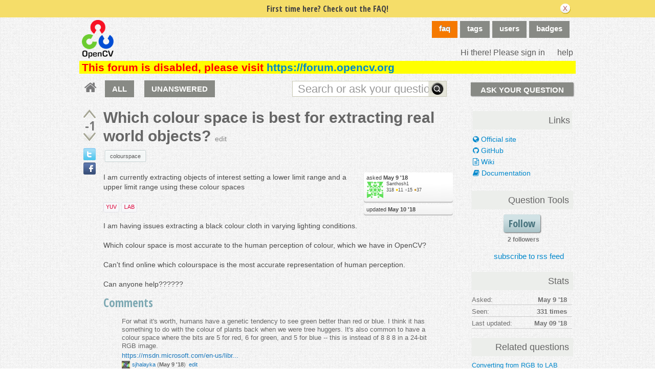

--- FILE ---
content_type: text/html; charset=utf-8
request_url: https://answers.opencv.org/question/191161/which-colour-space-is-best-for-extracting-real-world-objects/
body_size: 13799
content:

<!DOCTYPE html PUBLIC "-//W3C//DTD XHTML 1.0 Transitional//EN" "http://www.w3.org/TR/xhtml1/DTD/xhtml1-transitional.dtd"> <html xmlns="http://www.w3.org/1999/xhtml"> <head> <title>Which colour space is best for extracting real world objects? - OpenCV Q&amp;A Forum</title> <meta name="description" content="I am currently extracting objects of interest setting a lower limit range and a upper limit range using these colour spaces YUV LAB I am having issues extracting a black colour cloth in varying lighting conditions. Which colour space is most accurate to the human perception of colour, which we have in OpenCV? Can&#39;t find online which colourspace is the most accurate representation of human perception. Can anyone help??????" /> <meta http-equiv="Content-Type" content="text/html; charset=UTF-8" /> <meta http-equiv="X-UA-Compatible" content="IE=EDGE" /> <meta name="keywords" content=",OpenCV,answers,questions,forum,community" /> <meta name="google-site-verification" content="E1ORT1srY97eSSmZOBedZqyVzeJduh1Jll_ehu3hn28" /> <meta name="referrer" content="always" /> <meta name="viewport" content="width=device-width, initial-scale=1, user-scalable=no" /> <link rel="shortcut icon" href="/upfiles/icon_opencv.ico" /> <link rel="alternate" type="application/rss+xml" href="https://answers.opencv.org/feeds/rss/" /> <link rel="stylesheet" href="/m/CACHE/css/b4878527f390.css" type="text/css" /> <link rel="shortcut icon" href="/m/opencv/media/images/favicon.ico" /> <link href="//fonts.googleapis.com/css?family=Open+Sans+Condensed:700&amp;subset=latin-ext" rel="stylesheet" type="text/css" /> <link href="//fonts.googleapis.com/css?family=Open+Sans+Condensed:700&amp;subset=cyrillic-ext" rel="stylesheet" type="text/css" /> <link rel="canonical" href="https://answers.opencv.org/question/191161/which-colour-space-is-best-for-extracting-real-world-objects/" /> <link rel="stylesheet" type="text/css" href="/m/default/media/wmd/wmd.css?v=6" /> <script type="text/javascript" src="/m/default/media/jslib/modernizr.custom.js?v=6"></script> <script type="text/javascript">
    var askbot = {};
    askbot['data'] = {};
    askbot['data']['userIsAuthenticated'] = false;
    askbot['data']['languageCode'] = 'en';
    
        askbot['data']['userReputation'] = 0;
        askbot['data']['userEmail'] = null;
        askbot['data']['userIsReadOnly'] = false;//in principle we allow anon users to start posting
    
    askbot['urls'] = {};
    askbot['settings'] = {};
    askbot['messages'] = {};
    
</script> <script type="text/javascript" src="/s/jsi18n/"></script> <script type="text/javascript">
        /*<![CDATA[*/
        //below is pure cross-browser javascript, no jQuery
        askbot['data']['userIsThreadModerator'] = false;
        askbot['data']['oldestAnswerId'] = 191239;
        askbot['data']['threadIsClosed'] = false;
        
            askbot['settings']['readOnlyModeEnabled'] = true;
        
        (function(){

            var hasClass = function(node, selector) {
                var classes = (" " + node.className + " ").split(' ');
                for (var i = 0; i < classes.length; i++) {
                    if (classes[i] === selector) {
                        return true;
                    }
                }
                return false;
            }

            var findClosestParentByClassName = function(node, className) {
                if (hasClass(node, className)) {
                    return node;
                }
                if (node.nodeName === 'BODY') {
                    return false;
                } else {
                    return findClosestParentByClassName(node.parentNode, className);
                }
            };

            var findChildrenByClassName = function(node, className) {
                var nodes = [];
                var walk = function(node) {
                    if (hasClass(node, className)) {
                        nodes.push(node);
                    }
                    if (node.childNodes) {
                        for (var i=0; i < node.childNodes.length; i++) {
                            walk(node.childNodes[i]);
                        }
                    }
                };
                walk(node);
                return nodes;
            };

            var getTextContent = function(node) {
                var text = node.innerText || node.textContent;
                if (text === undefined) {
                    return '';
                } else {
                    return text;
                }
            };

            var hasAttribute = function(node, attrName) {
                if (node.hasAttribute) {
                    return node.hasAttribute(attrName);
                } else {
                    return (!(!(node.getAttribute(attrName))));
                }
            };

            var findChildByAttribute = function(node, attrName, attrVal) {
                var children = node.childNodes;
                for (var i = 0; i < children.length; i++) {
                    var child = children[i];
                    if (child.getAttribute(attrName) === attrVal) {
                        return child;
                    }
                };
                return null;
            };

            var postIsComment = function(postId) {
                if (document.getElementById('comment-' + postId)) {
                    return true;
                }
                return false;
            };

            var getPost = function(postId) {
                return document.getElementById('post-id-' + postId);
            }

            var postIsQuestion = function(postId) {
                var content = getPost(postId);
                if (content) {
                    if (hasClass(content, 'js-comment')) {
                        return false;
                    }
                    if (findClosestParentByClassName(content, 'js-question')) {
                        return true;
                    }
                }
                return false;
            };

            var removeNode = function(node) {
                node.parentNode.removeChild(node);
            };

            var trim = function(text) {
                return text.replace(/^\s+|\s+$/g, '');
            };

            var data = askbot['data'];
            var isAuthorOfPost = function(post_id) {
                return (data['user_posts'] && data['user_posts'][post_id]);
            };

            if (data['userIsAuthenticated']){
                var votes = {};
                
                data['user_votes'] = votes;
                var posts = {};
                
                data['user_posts'] = posts;
            }

            function render_vote_buttons(post_type, post_id){
                var upvote_btn = document.getElementById(
                    post_type + '-img-upvote-' + post_id
                );
                var downvote_btn = document.getElementById(
                    post_type + '-img-downvote-' + post_id
                );
                if (data['userIsAuthenticated']){
                    if (post_id in data['user_votes']){
                        var vote = data['user_votes'][post_id];
                        if (vote == -1){
                            var btn = downvote_btn;
                        } else if (vote == 1){
                            var btn = upvote_btn;
                        } else {
                            return;
                        }
                        if (post_type == 'comment'){
                            btn.className = btn.className + ' upvoted';
                        } else {
                            btn.className = btn.className + ' on';
                        }
                    }
                }
            }

            function hide_convert_answer_links(post_id){
                var id1 = 'post-' + post_id + '-convert';//for repost as Q comment
                var repostAsQuestionComment = document.getElementById(id1);
                var id2 = 'post-' + post_id + '-repost-as-comment-under-previous-answer';
                var repostAsPrevAnsComment = document.getElementById(id2);
                var extraOptsList = repostAsQuestionComment.parentNode;
                var extraOpts = extraOptsList.parentNode;

                var isAuthenticated = data['userIsAuthenticated'];
                var isMod = data['userIsAdminOrMod'];
                if (isAuthenticated && (isMod || isAuthorOfPost(post_id))) {
                    //still may need to hide because answer may be too long
                    var answer_container = getPost(post_id);
                    var answerBody = findChildrenByClassName(answer_container, 'post-body')[0];
                    //todo: this is not reliable
                    var answerBodyNodes = answerBody.childNodes;
                    var answerElement = answerBodyNodes[answerBodyNodes.length - 1];
                    if (trim(getTextContent(answerElement)).length > askbot['data']['maxCommentLength']) {
                        repostAsQuestionComment.parentNode.removeChild(repostAsQuestionComment);
                        repostAsPrevAnsComment.parentNode.removeChild(repostAsPrevAnsComment);
                    } else if (parseInt(post_id) === data['oldestAnswerId']) {
                        repostAsPrevAnsComment.parentNode.removeChild(repostAsPrevAnsComment);
                    }
                } else {
                    repostAsQuestionComment.parentNode.removeChild(repostAsQuestionComment);
                    repostAsPrevAnsComment.parentNode.removeChild(repostAsPrevAnsComment);
                }

                //if the whole control is empty - remove it
                if (extraOptsList.getElementsByTagName('li').length === 0) {
                    extraOpts.parentNode.removeChild(extraOpts);
                }
            }

            function hidePublishAnswerLink(postId) {
                if (data['userIsThreadModerator'] === false) {
                    //hide publish/unpublish answer links
                    var answerId = 'post-' + postId + '-publish';
                    var pubBtn = document.getElementById(answerId);
                    if (pubBtn) {
                        removeNode(pubBtn);
                    }
                }
            }

            function remove_all_controls(post_id) {
                var deleteBtn = document.getElementById('post-' + post_id + '-delete');
                var controls = deleteBtn.parentNode;
                if (controls.className == 'comment-content') {
                    removeNode(deleteBtn);
                    var convertLinks = findChildrenByClassName(controls, 'convert-comment');
                    if (convertLinks.length) {
                        removeNode(convertLinks[0]);
                    }
                    var editLinks = findChildrenByClassName(controls, 'edit');
                    if (editLinks.length) {
                        removeNode(editLinks[0]);
                    }
                } else {
                    var buttons = controls.childNodes;
                    var numButtons = buttons.length;
                    for (var i = numButtons - 1; i >= 0; i--) {
                        removeNode(buttons[i]);
                    }
                }
            };

            function render_post_controls(post_id, is_wiki){

                //in this case remove all post controls
                if (askbot['settings']['readOnlyModeEnabled'] === true) {
                    remove_all_controls(post_id);
                    return;
                }

                var deleteBtn = document.getElementById('post-' + post_id + '-delete');
                var controls = deleteBtn.parentNode;
                var mergeBtn = findChildrenByClassName(controls, 'question-merge');
                if (mergeBtn.length === 1 && data['userIsThreadModerator'] === false) {
                    removeNode(mergeBtn[0]);
                }

                if (data['userIsAdminOrMod']) {
                    return;//all remaining functions stay on
                }

                

                if (isAuthorOfPost(post_id)) {
                    if (postIsQuestion(post_id) && 1) {
                        if (data['userReputation'] < 1) {
                            if (!data['userIsAdminOrMod']) {
                                removeNode(deleteBtn);
                            }
                        }
                    }
                    //todo: remove edit button from older comments
                    return;
                }

                if (//maybe remove "delete" button
                    (data['userReputation'] <
                    200) || data['userIsReadOnly']
                ) {
                    removeNode(deleteBtn);
                }

                var canFlagPosts = data['userReputation'] >= 5;
                var flags = findChildrenByClassName(controls, 'question-flag');
                if (flags.length > 0 && !canFlagPosts) {
                    for (var i = 0; i < flags.length; i++) {
                        removeNode(flags[i]);
                    }
                }
                var closeBtn = findChildrenByClassName(controls, 'question-close');
                if (
                    closeBtn.length === 1 &&
                    (
                        (data['userReputation'] < 400) ||
                        data['userIsReadOnly']
                    )
                ) {
                    removeNode(closeBtn[0]);
                }
                var enoughRep = (data['userReputation'] >= 200 ||
                        (is_wiki && data['userReputation'] >= 50));
                if (//maybe remove "edit" button
                    !enoughRep || data['userIsReadOnly']//only authors edit comments
                ){
                    var editBtns = findChildrenByClassName(getPost(post_id), 'js-edit');
                    var numBtns = editBtns.length;
                    for (var i=0; i<numBtns; i++) {
                        removeNode(editBtns[i]);
                    }
                }
                if (//maybe remove retag button
                    (!isAuthorOfPost(post_id)) &&
                    postIsQuestion(post_id) &&
                    ((data['userReputation'] <
                    20) ||
                    data['userIsReadOnly'])
                ){
                    var retagBtn = document.getElementById('retag');
                    if (retagBtn) {
                        removeNode(retagBtn);
                    }
                }
            }

            function render_add_answer_button(){
                var add_answer_btn = document.getElementById('add-answer-btn');
                if (askbot['data']['userIsAuthenticated']){
                    if (askbot['data']['userId'] == 366108){
                        add_answer_btn.className += ' answer-own-question';
                        add_answer_btn.setAttribute(
                            'value',
                            'Answer Your Own Question'
                        )
                    } else {
                        add_answer_btn.setAttribute(
                           'value',
                           'Post Your Answer'
                        )
                    }
                } else {
                    add_answer_btn.setAttribute(
                        'value',
                        'Login/Signup to Post'
                    );
                }
            }

            function hide_convert_links() {
                var isAuthenticated = data['userIsAuthenticated'];
                var isMod = data['userIsAdminOrMod'];
                if (isAuthenticated && isMod) {
                    return;
                }
                var convertForms = findChildrenByClassName(document, 'convert-comment');
                for (var i = 0; i < convertForms.length; i++) {
                    //get comment id
                    var form = convertForms[i];
                    var idInput = findChildByAttribute(form, 'name', 'comment_id');
                    var commentId = idInput.getAttribute('value');
                    if (! isAuthorOfPost(commentId) ) {
                        form.setAttribute('style', 'display:none;');
                    }
                }
            }

            askbot['functions'] = askbot['functions'] || {};
            askbot['functions']['renderPostVoteButtons'] = render_vote_buttons;
            askbot['functions']['renderPostControls'] = render_post_controls;
            askbot['functions']['renderAddAnswerButton'] = render_add_answer_button;
            askbot['functions']['hideConvertLinks'] = hide_convert_links;
            askbot['functions']['hideConvertAnswerLinks'] = hide_convert_answer_links;
            askbot['functions']['hidePublishAnswerLink'] = hidePublishAnswerLink;
        })();
        /*]]>*/
    </script> <script type="text/javascript">

  var _gaq = _gaq || [];
  _gaq.push(['_setAccount', 'UA-33108845-5']);
  _gaq.push(['_setDomainName', 'opencv.org']);
  _gaq.push(['_trackPageview']);

  (function() {
    var ga = document.createElement('script'); ga.type = 'text/javascript'; ga.async = true;
    ga.src = ('https:' == document.location.protocol ? 'https://ssl' : 'http://www') + '.google-analytics.com/ga.js';
    var s = document.getElementsByTagName('script')[0]; s.parentNode.insertBefore(ga, s);
  })();

</script> <link rel="stylesheet" href="https://cdnjs.cloudflare.com/ajax/libs/font-awesome/4.7.0/css/font-awesome.min.css"> </head> <body class="two-col user-messages question-page anon lang-en"> <div class="notify" style="display:none"> <div class="content-wrapper"> <p class="notification">First time here? Check out the FAQ!</p> <a id="closeNotify" onclick="notify.close(true)"></a> </div> </div> <div id="custom-header"> <!-- snip --> </div> <!-- template header.html --> <div 
    id="header"
    class="with-logo"
> <div class="content-wrapper"> <div id="userToolsNav"> <a href="/account/signin/?next=/question/191161/which-colour-space-is-best-for-extracting-real-world-objects/"
    >Hi there! Please sign in</a> <a class="help" href="/help/" title="help">help</a> </div> <a 
    id="logo" 
    href="/questions/"
><img
    src="/upfiles/logo_2.png"
    alt="OpenCV answers logo"/> </a> <div id="metaNav"> <a id="navFaq" href="/faq/">faq</a> <a 
  id="navTags"
  href="/tags/"
  
>tags</a> <a 
  id="navUsers"
  href="/users/"
  
>users</a> <a 
  id="navBadges"
  href="/badges/"
  
>badges</a> </div> <div class="clean"></div> </div> <div class="content-wrapper system-messages">
            This forum is disabled, please visit <a href="https://forum.opencv.org">https://forum.opencv.org</a> </div> </div> <!-- end template header.html --> <!-- template secondary_header.html --> <div id="secondaryHeader"> <div class="content-wrapper"> <form
            
                action="/questions/" id="searchForm"
            
            class="scopes-True-True-False"
            method="get"> <table width="100%"> <tr> <td width="1"><a id="homeButton" href="/questions/"><i class="fa fa-home"></i></a></td> <td width="1"><div id="scopeNav"> <a class="scope-selector "
            href="/questions/scope:all/sort:activity-desc/page:1/"
        >ALL</a> <a class="scope-selector "
            href="/questions/scope:unanswered/sort:answers-asc/page:1/"
        >UNANSWERED</a> </div></td> <td width="*" class="search-bar"> <div 
    id="searchBar"
    class="search-bar"
><input 
        class="searchInput" 
        type="text" 
        autocomplete="off"
        value="" 
        name="query" 
        placeholder="Search or ask your question"
        id="keywords"
    /><input type="submit" value="" name="search" class="searchBtn" /><input type="button"
        value="X"
        name="reset_query"
        class="cancelSearchBtn"
        
            style="display: none;"
        
    /></div> </td> <td width="1"> <a
        id="askButton"
        class="button"
        href="/questions/ask/"
        >
            Ask Your Question
        </a> </td> </tr> </table> </form> </div> </div> <div class="content-wrapper"> <div id="ContentLeft"> <div class="banner"> </div> <div class="post js-question" data-post-id="191161"> <div class="vote-buttons"> <div id="question-img-upvote-191161"
    class="question-img-upvote post-vote upvote"> </div> <div 
    id="question-vote-number-191161"
    class="vote-number"
    title="current number of votes"
>-1</div> <div
    id="question-img-downvote-191161"
    class="question-img-downvote post-vote downvote"> </div> <script type="text/javascript">
    askbot['functions']['renderPostVoteButtons']('question', '191161');
</script> <a class="twitter-share icon"
        title="Share this content on twitter"
    ></a> <a class="facebook-share icon"
        title="Share this content on facebook"
    ></a> <g:plusone size="small" count="false"></g:plusone> </div> <div id="post-id-191161" class="post-content"> <h1 class="js-editable"
            id="js-question-title-191161"
            data-get-text-url="/s/get-question-title/?question_id=191161"
            data-save-text-url="/s/set-question-title/?question_id=191161"
            data-save-text-param-name="title"
            data-validated-text-param-name="title"
            data-min-lines="1"
            data-editor-type="plain"
            data-validator="askbot.validators.titleValidator"
        > <div class="js-editable-content">Which colour space is best for extracting real world objects?</div> <div class="js-editable-controls"> <button id="js-edit-btn-question-title-191161"
                    class="btn-link js-edit"
                >edit</button> </div> </h1> <ul id="question-tags"
    class="tags post-tags tags"
> <li> <div class="js-tag "><a
            class="js-tag-name"
            rel="tag"
            
            href="/questions/scope:all/sort:activity-desc/tags:colourspace/page:1/"
            
            data-tag-name="colourspace"
        >colourspace</a></div> </li> </ul> <div class="clearfix"></div> <div class="post-body"> <div class="js-editable-hide-post-body-191161"> <div class="post-update-info-container"> <div class='post-update-info'> <p style="line-height:12px;"> <a 
        
            href="/questions/191161/revisions/"
        
        >asked <strong><abbr class="timeago" title="2018-05-09 08:39:42 -0600">
        2018-05-09 08:39:42 -0600
    </abbr></strong></a> </p> <div class="user-card"> <a class="js-avatar-box"
    href="/users/366108/santhosh1/"
><img class="js-avatar gravatar" 
    width="32" height="32"
    src="//www.gravatar.com/avatar/301f1d857c85368d43900cfa6e7d814b?s=32&amp;d=identicon&amp;r=PG"
    title="Santhosh1" 
    alt="Santhosh1 gravatar image" 
/></a> <div class="user-info"> <a href="/users/366108/santhosh1/">Santhosh1</a> <br/> <span class="reputation-score">318</span> <span class="badges" title="Santhosh1 has 11 gold badges, 15 silver badges and 37 bronze badges"> <span class='badge1'>&#9679;</span><span class="badgecount">11</span> <span class='badge2'>&#9679;</span><span class="badgecount">15</span> <span class='badge3'>&#9679;</span><span class="badgecount">37</span> </span> </div> </div> </div> <div class='post-update-info'> <p style="line-height:12px;"> <a 
        
            href="/questions/191161/revisions/"
        
        >updated <strong><abbr class="timeago" title="2018-05-09 22:59:02 -0600">
        2018-05-09 22:59:02 -0600
    </abbr></strong></a> </p> </div> </div> </div> <div class="js-editable"
                id="js-post-body-191161"
                data-get-text-url="/s/get-post-body/?post_id=191161"
                data-save-text-url="/s/set-post-body/?post_id=191161"
                data-save-text-param-name="body_text"
                data-validated-text-param-name="body_html"
                data-min-lines="10"
                data-editor-type="markdown"
                data-validator="askbot.validators.questionDetailsValidator"
            > <div class="js-editable-content"><p>I am currently extracting objects of interest setting a lower limit range and a upper limit range using these colour spaces</p> <p><code>YUV</code> <code>LAB</code></p> <p>I am having issues extracting a black colour cloth in varying lighting conditions. </p> <p>Which colour space is most accurate to the human perception of colour, which we have in OpenCV?</p> <p>Can't find online which colourspace is the most accurate representation of human perception.</p> <p>Can anyone help??????</p> </div> <div class="js-editable-controls"></div> </div> </div> <div id="question-controls" class="post-controls"> <a id="js-edit-btn-post-body-191161" class="question-edit js-edit" href="/questions/191161/edit/">edit</a> <a id="retag" class="question-retag" href="/s/questions/191161/retag/">retag</a> <span
        id="question-offensive-flag-191161" class="offensive-flag"
        title="report as offensive (i.e containing spam, advertising, malicious text, etc.)"
    > <a class="question-flag">flag offensive</a> </span> <a class="question-close" href="/questions/191161/close/">close</a> <a class="question-merge">merge</a> <a
    id="post-191161-delete"
    class="question-delete"
>delete</a> <script type="text/javascript">
    askbot['functions']['renderPostControls']('191161');
</script> </div> <h2 class="comment-title">Comments</h2><div class="clean"></div><div class="comments ordering-forward" 
        data-parent-post-type="question"
        data-parent-post-id="191161"
    ><div class="content"><div id="post-id-191165" class="comment js-comment" data-post-id="191165"><div class="comment-votes"><div 
                id="comment-img-upvote-191165" 
                class="upvote js-score"
            ></div><script type="text/javascript">
                askbot['functions']['renderPostVoteButtons']('comment', '191165');
            </script></div><div class="comment-content"><div id="post-191165-delete" class="comment-delete"><span class="js-delete-icon" title="delete this comment"></span></div><div class="comment-body"><p>For what it's worth, humans have a genetic tendency to see green better than red or blue. I think it has something to do with the colour of plants back when we were tree huggers. It's also common to have a colour space where the bits are 5 for red, 6 for green, and 5 for blue -- this is instead of 8 8 8 in a 24-bit RGB image.</p><p><a href="https://msdn.microsoft.com/en-us/library/windows/desktop/dd390989(v=vs.85).aspx">https://msdn.microsoft.com/en-us/libr...</a></p></div><div class="comment-controls"><a class="js-avatar-box"
    href="/users/399057/sjhalayka/"
><img class="js-avatar gravatar" 
    width="16" height="16"
    src="/upfiles/avatars/sjhalayka/resized/16/Screen%20Shot%202017-11-18%20at%201.59.27%20PM.png"
    title="sjhalayka" 
    alt="sjhalayka gravatar image" 
/></a><a 
                    class="author"
                    href="/users/399057/sjhalayka/"
                >sjhalayka</a><span class="age">&nbsp;(<abbr class="timeago" title="2018-05-09 10:43:45 -0600">
        2018-05-09 10:43:45 -0600
    </abbr>)</span><a 
                    id="post-191165-edit"
                    class="js-edit"
                >edit</a><form 
                    action="/s/comment/convert/"
                    method="POST"
                    accept-charset="utf-8"
                    class='convert-comment'
                ><input type="hidden" name="csrfmiddlewaretoken" value="MYaIXESaUFUkcbSro78QjTXmO7C1qyRP"><input type="hidden" value="191165" name="comment_id"><input type="submit" value="convert to answer"></form></div></div></div><script type="text/javascript">
        askbot['functions']['hideConvertLinks']();
        askbot['functions']['renderPostControls']('191165');
    </script><div id="post-id-191194" class="comment js-comment" data-post-id="191194"><div class="comment-votes"><div 
                id="comment-img-upvote-191194" 
                class="upvote js-score"
            >1</div><script type="text/javascript">
                askbot['functions']['renderPostVoteButtons']('comment', '191194');
            </script></div><div class="comment-content"><div id="post-191194-delete" class="comment-delete"><span class="js-delete-icon" title="delete this comment"></span></div><div class="comment-body"><p><a href="/users/399057/sjhalayka/">@sjhalayka</a> I red up on the link you posted. Which one I use for my use case is still a mystery. I'm currently considering using <code>LAB</code> over <code>YUV</code></p></div><div class="comment-controls"><a class="js-avatar-box"
    href="/users/366108/santhosh1/"
><img class="js-avatar gravatar" 
    width="16" height="16"
    src="//www.gravatar.com/avatar/301f1d857c85368d43900cfa6e7d814b?s=16&amp;d=identicon&amp;r=PG"
    title="Santhosh1" 
    alt="Santhosh1 gravatar image" 
/></a><a 
                    class="author"
                    href="/users/366108/santhosh1/"
                >Santhosh1</a><span class="age">&nbsp;(<abbr class="timeago" title="2018-05-09 23:14:54 -0600">
        2018-05-09 23:14:54 -0600
    </abbr>)</span><a 
                    id="post-191194-edit"
                    class="js-edit"
                >edit</a><form 
                    action="/s/comment/convert/"
                    method="POST"
                    accept-charset="utf-8"
                    class='convert-comment'
                ><input type="hidden" name="csrfmiddlewaretoken" value="MYaIXESaUFUkcbSro78QjTXmO7C1qyRP"><input type="hidden" value="191194" name="comment_id"><input type="submit" value="convert to answer"></form></div></div></div><script type="text/javascript">
        askbot['functions']['hideConvertLinks']();
        askbot['functions']['renderPostControls']('191194');
    </script><div id="post-id-191208" class="comment js-comment" data-post-id="191208"><div class="comment-votes"><div 
                id="comment-img-upvote-191208" 
                class="upvote js-score"
            >1</div><script type="text/javascript">
                askbot['functions']['renderPostVoteButtons']('comment', '191208');
            </script></div><div class="comment-content"><div id="post-191208-delete" class="comment-delete"><span class="js-delete-icon" title="delete this comment"></span></div><div class="comment-body"><p>unfortunately, black (or white) is NOT a colour. it can be any hue (or uv or ab value), so you can only rely on Y or L here.</p><p>maybe you're better off, doing this in bgr space, and check for low values of all 3 channels.</p></div><div class="comment-controls"><a class="js-avatar-box"
    href="/users/2130/berak/"
><img class="js-avatar gravatar" 
    width="16" height="16"
    src="//www.gravatar.com/avatar/67d5750ed525e660041a792f7ddce71f?s=16&amp;d=identicon&amp;r=PG"
    title="berak" 
    alt="berak gravatar image" 
/></a><a 
                    class="author"
                    href="/users/2130/berak/"
                >berak</a><span class="age">&nbsp;(<abbr class="timeago" title="2018-05-10 02:24:23 -0600">
        2018-05-10 02:24:23 -0600
    </abbr>)</span><a 
                    id="post-191208-edit"
                    class="js-edit"
                >edit</a><form 
                    action="/s/comment/convert/"
                    method="POST"
                    accept-charset="utf-8"
                    class='convert-comment'
                ><input type="hidden" name="csrfmiddlewaretoken" value="MYaIXESaUFUkcbSro78QjTXmO7C1qyRP"><input type="hidden" value="191208" name="comment_id"><input type="submit" value="convert to answer"></form></div></div></div><script type="text/javascript">
        askbot['functions']['hideConvertLinks']();
        askbot['functions']['renderPostControls']('191208');
    </script></div><div class="controls"><a class="js-open-editor-btn">add a comment</a></div></div> </div> </div> <div class="clean"></div> <div class="tabBar tabBar-answer"> <h2 id="questionCount">
        1 answer
    </h2> <div class="tabsA"> <span class="label">
                    Sort by »
                    </span> <a id="oldest" href="/question/191161/which-colour-space-is-best-for-extracting-real-world-objects/?sort=oldest#sort-top"
        ><span>oldest</span></a> <a id="latest" href="/question/191161/which-colour-space-is-best-for-extracting-real-world-objects/?sort=latest#sort-top"
        ><span>newest</span></a> <a id="votes" href="/question/191161/which-colour-space-is-best-for-extracting-real-world-objects/?sort=votes#sort-top"
        ><span>most voted</span></a> </div> </div> <div class="clean"></div> <div class="pager"> </div> <div class="clean"></div> <a name="191239"></a> <div
    id="post-id-191239"
    data-post-id="191239"
    class="post answer accepted-answer  answered-by-owner "
> <div class="vote-buttons"> <div id="answer-img-upvote-191239"
    class="answer-img-upvote post-vote upvote"> </div> <div 
    id="answer-vote-number-191239"
    class="vote-number"
    title="current number of votes"
>3</div> <div
    id="answer-img-downvote-191239"
    class="answer-img-downvote post-vote downvote"> </div> <script type="text/javascript">
    askbot['functions']['renderPostVoteButtons']('answer', '191239');
</script> <div
    id="answer-img-accept-191239"
    class="answer-img-accept"
    
        title="this answer has been selected as correct"
    
></div> </div> <div class="post-content"> <div class="post-body"> <div class="js-editable-hide-post-body-191239"> <div class="post-update-info-container"> <div class='post-update-info'> <p style="line-height:12px;"> <a 
        
            href="/answers/191239/revisions/"
        
        >answered <strong><abbr class="timeago" title="2018-05-10 04:50:56 -0600">
        2018-05-10 04:50:56 -0600
    </abbr></strong></a> </p> <div class="user-card"> <a class="js-avatar-box"
    href="/users/366108/santhosh1/"
><img class="js-avatar gravatar" 
    width="32" height="32"
    src="//www.gravatar.com/avatar/301f1d857c85368d43900cfa6e7d814b?s=32&amp;d=identicon&amp;r=PG"
    title="Santhosh1" 
    alt="Santhosh1 gravatar image" 
/></a> <div class="user-info"> <a href="/users/366108/santhosh1/">Santhosh1</a> <br/> <span class="reputation-score">318</span> <span class="badges" title="Santhosh1 has 11 gold badges, 15 silver badges and 37 bronze badges"> <span class='badge1'>&#9679;</span><span class="badgecount">11</span> <span class='badge2'>&#9679;</span><span class="badgecount">15</span> <span class='badge3'>&#9679;</span><span class="badgecount">37</span> </span> </div> </div> </div> </div> </div> <div class="js-editable"
                id="js-post-body-191239"
                data-get-text-url="/s/get-post-body/?post_id=191239"
                data-save-text-url="/s/set-post-body/?post_id=191239"
                data-save-text-param-name="body_text"
                data-validated-text-param-name="body_html"
                data-min-lines="10"
                data-editor-type="markdown"
                data-validator="askbot.validators.answerValidator"
            > <div class="js-editable-content"><p><a href="/users/2130/berak/">@berak</a> Instead of scratching my head finding the range of values in any of the colour spaces. I just <code>turned image to grayscale</code> <code>threshold the image</code> its giving satisfactory result.</p> </div> <div class="js-editable-controls"></div> </div> </div> <div class="answer-controls post-controls"> <span class="action-link"> <a id="js-edit-btn-post-body-191239" class="question-edit js-edit" href="/s/answers/191239/edit/">edit</a> </span> <span 
    id="answer-offensive-flag-191239"
    class="action-link offensive-flag"
    title="report as offensive (i.e containing spam, advertising, malicious text, etc.)"
> <a class="question-flag">flag offensive</a> </span> <span id='post-191239-delete' class="action-link delete-post"> <a class="question-delete"
    >delete</a> </span> <span class="action-link"> <a  class="permant-link"
        href="/question/191161/which-colour-space-is-best-for-extracting-real-world-objects/?answer=191239#post-id-191239"
        title="permanent link">
        link
    </a> </span> <span class="action-link dropdown-toggle">more
<ul class="dropdown-menu"> <li id='post-191239-convert'> <form 
            class="answer-convert"
            action="/s/answer/repost-as-comment-under-question/"
            method="post"
        > <input type='hidden' name='csrfmiddlewaretoken' value='MYaIXESaUFUkcbSro78QjTXmO7C1qyRP' /> <input type="hidden" name="answer_id" value="191239"/> <input 
                type="submit"
                class="link"
                value="repost as a question comment"
            /> </form> </li> <li id='post-191239-repost-as-comment-under-previous-answer'> <form class="answer-convert repost-as-comment-under-previous-answer"
            action="/s/answer/repost-as-comment-under-previous-answer/"
            method="post"
        > <input type='hidden' name='csrfmiddlewaretoken' value='MYaIXESaUFUkcbSro78QjTXmO7C1qyRP' /> <input type="hidden" name="answer_id" value="191239"/> <input 
                type="submit"
                class="link"
                value="repost as a comment under older answer"
            /> </form> </li> </ul> </span> <script type="text/javascript">
    askbot['functions']['hideConvertAnswerLinks']('191239');
    askbot['functions']['hidePublishAnswerLink']('191239');
    askbot['functions']['renderPostControls']('191239');
</script> </div> <h2 class="comment-title">Comments</h2><div class="clean"></div><div class="comments ordering-forward" 
        data-parent-post-type="answer"
        data-parent-post-id="191239"
    ><div class="content"><div id="post-id-191305" class="comment js-comment" data-post-id="191305"><div class="comment-votes"><div 
                id="comment-img-upvote-191305" 
                class="upvote js-score"
            ></div><script type="text/javascript">
                askbot['functions']['renderPostVoteButtons']('comment', '191305');
            </script></div><div class="comment-content"><div id="post-191305-delete" class="comment-delete"><span class="js-delete-icon" title="delete this comment"></span></div><div class="comment-body"><p><a href="/users/366108/santhosh1/">@Santhosh1</a> -- You could also try out YCrCb: <a href="https://answers.opencv.org/question/191181/how-can-i-discover-the-values-of-ycbcr-on-one-pixel-picture-with-python/">http://answers.opencv.org/question/19...</a></p><p>Look at the code given in the answer:</p><pre><code>Y =   16 +  65.738*R/256 + 129.057*G/256 +  25.064*B/256
Cb = 128 -  37.945*R/256 -  74.494*G/256 + 112.439*B/256
Cr = 128 + 112.439*R/256 -  94.154*G/256 -  18.285*B/256
</code></pre><p>Look at how much more green contributes to Y over red and blue. Green is special, I tell ya.</p></div><div class="comment-controls"><a class="js-avatar-box"
    href="/users/399057/sjhalayka/"
><img class="js-avatar gravatar" 
    width="16" height="16"
    src="/upfiles/avatars/sjhalayka/resized/16/Screen%20Shot%202017-11-18%20at%201.59.27%20PM.png"
    title="sjhalayka" 
    alt="sjhalayka gravatar image" 
/></a><a 
                    class="author"
                    href="/users/399057/sjhalayka/"
                >sjhalayka</a><span class="age">&nbsp;(<abbr class="timeago" title="2018-05-10 21:40:35 -0600">
        2018-05-10 21:40:35 -0600
    </abbr>)</span><a 
                    id="post-191305-edit"
                    class="js-edit"
                >edit</a><form 
                    action="/s/comment/convert/"
                    method="POST"
                    accept-charset="utf-8"
                    class='convert-comment'
                ><input type="hidden" name="csrfmiddlewaretoken" value="MYaIXESaUFUkcbSro78QjTXmO7C1qyRP"><input type="hidden" value="191305" name="comment_id"><input type="submit" value="convert to answer"></form></div></div></div><script type="text/javascript">
        askbot['functions']['hideConvertLinks']();
        askbot['functions']['renderPostControls']('191305');
    </script></div><div class="controls"><a class="js-open-editor-btn">add a comment</a></div></div> </div> <div class="clean"></div> </div> <div class="clean"></div> <div class="banner"> </div> <div class="pager"> </div> <div class="clean"></div> <div style="clear:both"></div> </div> <div id="ContentRight"> <div class="box"> <div class="box"> <h2>Links</h2> <p><a href="https://opencv.org"><i class="fa fa-globe" aria-hidden="true"></i>
 Official site</a></p> <p><a href="https://github.com/opencv"><i class="fa fa-github" aria-hidden="true"></i> GitHub</a></p> <p><a href="https://github.com/opencv/opencv/wiki"><i class="fa fa-file-text-o" aria-hidden="true"></i> Wiki</a></p> <p><a href="https://docs.opencv.org"><i class="fa fa-book" aria-hidden="true"></i> Documentation</a></p> </div> </div> <div class="box vote-buttons"> <h2>Question Tools</h2> <button class="js-follow-question button large"
        data-is-on="false"
        data-off-prompt-text="Unfollow"
        data-on-prompt-text="Follow"
        data-on-state-text="Following"
        data-off-state-text="Follow"
        data-toggle-url="/s/toggle-follow-question/"
    >
        
            Follow
        
    </button> <div class="clearfix"></div> <div class="js-question-follower-count">
        
        
            2 followers
        
    </div> <div class="notify-sidebar"> <p class="rss"> <a
                href="/feeds/question/191161/"
                title="subscribe to the rss feed"
                >subscribe to rss feed</a> </p> </div> </div> <div class="clearfix"></div> <div class="box statsWidget"> <div class="clearfix"></div> <h2>Stats</h2> <p>
        Asked: <strong><abbr class="timeago" title="2018-05-09 08:39:42 -0600">
        2018-05-09 08:39:42 -0600
    </abbr></strong> </p> <p> 
        Seen: <strong>331 times</strong> </p> <p>
        Last updated: <strong title="2018-05-09 22:59:02.908883">May 09 '18</strong> </p> </div> <div class="box"> <h2>Related questions</h2> <div class="questions-related"> <p> <a href="/question/205377/converting-from-rgb-to-lab-yields-strange-results-but-vice-versa-works-fine/">Converting from RGB to LAB yields strange results, but vice versa works fine</a> </p> <p> <a href="/question/216955/hsv-v-rgb-with-inrange/">HSV v RGB with inRange</a> </p> </div> </div> <div class="box"> </div> </div> </div> <!-- template footer.html --> <div id="ground"> <div class="content-wrapper"> <div class="copyright">
                
                Copyright <a href="http://www.opencv.org">OpenCV foundation</a>, 2012-2018. Content on this site is licensed under a <a href="http://creativecommons.org/licenses/by-sa/3.0/legalcode">Creative Commons Attribution Share Alike 3.0</a> license.

            </div> <div class="footer-links" > <a href="/about/">about</a><span class="link-separator"> |</span> <a href="/faq/">faq</a><span class="link-separator"> |</span> <a href="/help/" title="help">help</a> <span class="link-separator"> |</span> <a href="/privacy/">privacy policy</a><span class="link-separator"> |</span> <a href="/terms/">terms of service</a> </div> <div class="powered-link"> <a href="http://askbot.com" target="_blank">
                Powered by Askbot version 0.10.2
            </a> </div> <div class="clean"></div> </div> </div> <!-- end template footer.html --> <div id="no-javascript"> <noscript class="noscript">
        Please note: OpenCV answers requires javascript to work properly, please enable javascript in your browser, <a href="https://www.google.com/support/bin/answer.py?answer=23852">here is how</a> </noscript> <script type="text/javascript">
        //IE fix to hide the red margin
        var noscript = document.getElementsByTagName('noscript')[0];
        noscript.style.padding = '0px';
        noscript.style.backgroundColor = 'transparent';
    </script> </div> <script type="text/javascript">
    askbot['urls']['mark_read_message'] = '/s/messages/markread/';
    askbot['urls']['get_tags_by_wildcard'] = '/s/get-tags-by-wildcard/';
    askbot['urls']['get_tag_list'] = '/s/get-tag-list/';
    askbot['urls']['follow_user'] = '/followit/follow/user/{{userId}}/';
    askbot['urls']['unfollow_user'] = '/followit/unfollow/user/{{userId}}/';
    askbot['urls']['user_signin'] = '/account/signin/';
    askbot['urls']['getEditor'] = '/s/get-editor/';
    
    askbot['urls']['apiGetQuestions'] = '/s/api/get_questions/';
    askbot['urls']['ask'] = '/questions/ask/';
	askbot['urls']['questions'] = '/questions/';
    askbot['settings']['groupsEnabled'] = false;
    askbot['settings']['static_url'] = '/m/';
    askbot['settings']['minSearchWordLength'] = 4;
    askbot['settings']['mathjaxEnabled'] = false;
    askbot['settings']['sharingSuffixText'] = '';
    askbot['settings']['errorPlacement'] = 'after-label';
    askbot['data']['maxCommentLength'] = 800;
    askbot['settings']['editorType'] = 'markdown';
    
    askbot['settings']['commentsEditorType'] = 'rich\u002Dtext';
    askbot['messages']['askYourQuestion'] = 'Ask Your Question';
    askbot['messages']['questionSingular'] = 'question';
    askbot['messages']['answerSingular'] = 'answer';
    askbot['messages']['acceptOwnAnswer'] = 'accept or unaccept your own answer';
    askbot['messages']['followQuestions'] = 'follow questions';
    
        askbot['settings']['allowedUploadFileTypes'] = [
            "jpg", "jpeg", "gif", "bmp", "png", "tiff"
        ];
    
    askbot['data']['haveFlashNotifications'] = true;
    askbot['data']['activeTab'] = 'questions';
    askbot['settings']['csrfCookieName'] = 'csrftoken';
    
        askbot['data']['searchUrl'] = '';
    
</script> <script type="text/javascript" src="/m/CACHE/js/93c5ad54819b.js"></script> <script type="text/javascript">
    /*<![CDATA[*/
    $('.mceStatusbar').remove();//a hack to remove the tinyMCE status bar
    $(document).ready(function(){
        // focus input on the search bar endcomment
        var activeTab = askbot['data']['activeTab'];
        if (inArray(activeTab, ['users', 'questions', 'tags', 'badges'])) {
            var searchInput = $('#keywords');
        } else if (activeTab === 'ask') {
            var searchInput = $('#id_title');
        } else {
            var searchInput = undefined;
            animateHashes();
        }

        if (searchInput) {
            searchInput.focus();
            putCursorAtEnd(searchInput);
        }

        var haveFullTextSearchTab = inArray(activeTab, ['questions', 'badges', 'ask']);
        var haveUserProfilePage = $('body').hasClass('user-profile-page');
        if ((haveUserProfilePage || haveFullTextSearchTab) && searchInput && searchInput.length) {
            var search = new FullTextSearch();
            askbot['controllers'] = askbot['controllers'] || {};
            askbot['controllers']['fullTextSearch'] = search;
            search.setSearchUrl(askbot['data']['searchUrl']);
            if (activeTab === 'ask') {
                search.setAskButtonEnabled(false);
            }
            search.decorate(searchInput);
        } else if (activeTab === 'tags') {
            var search = new TagSearch();
            search.decorate(searchInput);
        }

        if (askbot['data']['userIsAdminOrMod']) {
            $('body').addClass('admin');
        }
        if (askbot['settings']['groupsEnabled']) {
            askbot['urls']['add_group'] = "/s/add-group/";
            var group_dropdown = new GroupDropdown();
            $('.groups-dropdown').append(group_dropdown.getElement());
        }
        var userRep = $('#userToolsNav .reputation');
        if (userRep.length) {
            var showPermsTrigger = new ShowPermsTrigger();
            showPermsTrigger.decorate(userRep);
        }
    });
    if (askbot['data']['haveFlashNotifications']) {
        $('#validate_email_alert').click(function(){notify.close(true)})
        notify.show();
    }

    var langNav = $('.lang-nav');
    if (langNav.length) {
        var nav = new LangNav();
        nav.decorate(langNav);
    }
    /*]]>*/
</script> <div class="js-templates" style="display: none;"><div id="post-id-0" class="comment js-comment" data-post-id="0"><div class="comment-votes"><div 
                id="comment-img-upvote-0" 
                class="upvote js-score"
            ></div></div><div class="comment-content"><div id="post-0-delete" class="comment-delete"><span class="js-delete-icon" title="delete this comment"></span></div><div class="comment-body"></div><div class="comment-controls"><a class="js-avatar-box"
    href=""
><img class="js-avatar gravatar" 
    width="16" height="16"
    src=""
    title="" 
    alt=" gravatar image" 
/></a><a 
                    class="author"
                    href=""
                ></a><span class="age">&nbsp;(<abbr class="timeago" title="2026-01-22 23:11:57 -0600">
        2026-01-22 23:11:57 -0600
    </abbr>)</span><a 
                    id="post-0-edit"
                    class="js-edit"
                >edit</a><form 
                    action="/s/comment/convert/"
                    method="POST"
                    accept-charset="utf-8"
                    class='convert-comment'
                ><input type="hidden" name="csrfmiddlewaretoken" value="None"><input type="hidden" value="0" name="comment_id"><input type="submit" value="convert to answer"></form></div></div></div><div class="js-simple-editor"><textarea></textarea><pre class="mirror"></pre></div><div class="js-tag  js-deletable-tag"><a
            class="js-tag-name"
            rel="tag"
            
            href="/questions/scope:all/sort:activity-desc/tags:none/page:1/"
            
            data-tag-name="none"
        >none</a><span class="js-delete-icon">&times;</span></div></div> <script type='text/javascript'>
        
        askbot['urls']['postComments'] = '/s/post_comments/';
        askbot['urls']['editComment'] = '/s/edit_comment/';
        askbot['urls']['deleteComment'] = '/s/comment/delete/';
        askbot['urls']['convertComment'] = '/s/comment/convert/';
        askbot['urls']['getComment'] = '/s/comment/get-text/';
        askbot['urls']['saveDraftAnswer'] = '/s/save-draft-answer/';
        askbot['urls']['vote_url'] = '/s/vote'
        askbot['urls']['user_signin'] = '/account/signin/';
        askbot['urls']['swap_question_with_answer'] = '/s/swap-question-with-answer/';
        askbot['urls']['upvote_comment'] = '/s/comment/upvote/';
        askbot['urls']['delete_post'] = '/s/post/delete/';
        askbot['urls']['get_html_template'] = '/s/get-html-template/';
        askbot['urls']['getGroupsList'] = '/s/get-groups-list/';
        askbot['urls']['publishAnswer'] = '/s/answer/publish/';
        askbot['urls']['apiV1Questions'] = '/api/v1/questions/';
        askbot['urls']['mergeQuestions'] = '/s/merge-questions/';
        
        askbot['data']['questionAuthorId'] = 366108;
        askbot['data']['answersSortTab'] = 'votes';
        askbot['data']['questionId'] = 191161;
        askbot['data']['threadSlug'] = 'which-colour-space-is-best-for-extracting-real-world-objects';
        askbot['messages']['addComment'] = 'add a comment';
        askbot['messages']['userNamePrompt'] = 'User name:';
        askbot['messages']['userEmailPrompt'] = 'Email address:';
        askbot['messages']['mergeQuestions'] = 'Merge duplicate questions';
        askbot['messages']['enterDuplicateQuestionId'] = 'Enter duplicate question ID';
        
            askbot['messages']['readOnlyMessage'] = "This forum is disabled, please visit <a href="https://forum.opencv.org">https://forum.opencv.org</a>";
        
        askbot['settings']['saveCommentOnEnter'] = false;
        askbot['settings']['tagSource'] = 'user-input';
        askbot['settings']['enableSharingGoogle'] = true;
        askbot['settings']['enableEmailAlerts'] = true;
    </script> <script type="text/javascript">
    
    askbot['settings']['tagsAreRequired'] = true
    askbot['settings']['maxTagLength'] = 20;
    askbot['messages']['maxTagLength'] = "each tag must be shorter than 20 characters";
    askbot['settings']['maxTagsPerPost'] = 6;
    askbot['messages']['maxTagsPerPost'] = "please use 6 tags or less";
    askbot['messages']['tagLimits'] = "please use up to 6 tags, less than 20 characters each";
    askbot['urls']['upload'] = '/s/upload/';
    askbot['settings']['minTitleLength'] = 10;
    askbot['settings']['minQuestionBodyLength'] = 10;
    askbot['settings']['minAnswerBodyLength'] = 10;
    askbot['settings']['minCommentBodyLength'] = 10;
    askbot['settings']['tag_editor'] = '{\u0022tag_forbidden_first_chars\u0022: \u0022#\u0022, \u0022max_tag_length\u0022: 20, \u0022force_lowercase_tags\u0022: false, \u0022max_tags_per_post\u0022: 6, \u0022messages\u0022: {\u0022wrong_first_char\u0022: \u0022# is not a valid character at the beginning of tags, use only letters and numbers\u0022, \u0022wrong_chars\u0022: \u0022please use letters, numbers and characters \u005C\u0022\u002D+.#\u005C\u0022\u0022, \u0022required\u0022: \u0022tags are required\u0022}, \u0022tags_are_required\u0022: true}';
    askbot['settings']['tinyMCEPlugins'] = JSON.parse('[]');
</script> <script type='text/javascript'>
    (function() {
        askbot['settings']['commentsReversed'] = false;
        //make images always fit the screen
        var images = $('.question-page .post-body img');
        //these breakpoints must match those in css
        //for explanation see utils.js:LimitedWidthImage
        var breakpoints = [
            [980, undefined],
            [800, 55]
        ];
        var maxWidth = 685;
        images.each(function(idx, item) {
            var img = new LimitedWidthImage(breakpoints, maxWidth);
            img.decorate($(item));
        });
    })();
</script> <script type="text/javascript" src="/m/CACHE/js/f2bc2d1c7286.js"></script> <script type="text/javascript">
    // define reputation needs for comments
    askbot['urls']['getPostHtml'] = '/s/get-post-html/';
    askbot['urls']['retag'] = "/s/questions/191161/retag/";

    
    
    askbot['settings']['commentAvatarSize'] = 16;

    $(document).ready(function(){
        $("#nav_questions").attr('className',"on");
        $("#" + askbot['data']['answersSortTab']).attr('className',"on");

        Vote.init(
            askbot['data']['questionId'],
            askbot['data']['threadSlug'],
            askbot['data']['questionAuthorId'],
            askbot['data']['userId']
        );

        if ((askbot['data']['threadIsClosed'] === false) && askbot['data']['userIsAuthenticated']) {
            initEditor();
        }

        lanai.highlightSyntax();
        $('#btLogin').bind('click', function(){
            window.location.href='/account/signin/';
        });
        if (window.location.hash === 'fmanswer'){
            $('#fmanswer textarea').focus();
        }

        if (askbot['settings']['enableSharingGoogle']) {
            $.getScript("//apis.google.com/js/plusone.js");
        }

        if (askbot['data']['userId'] === askbot['data']['questionAuthorId']) {
            $("#fmanswer_button").click(function() {
                $("#fmanswer").show();
                $("#fmanswer_button").hide();
            });
        }

        if (askbot['data']['userIsAuthenticated']) {
            var draftHandler = new DraftAnswer();
            draftHandler.setThreadId(102360);
            draftHandler.decorate($('body'));
        }

        var expanders = $('.expander');
        expanders.each(function(idx, item) {
            var expanderElement = $(item);
            var post = expanderElement.closest('.post,.comment');
            if (post.length === 1) {
                var expander = new PostExpander();
                expander.setPostId(post.data('postId'));
                expander.decorate(expanderElement);
            }
        });

        var followBtn = $('.js-follow-question');
        if (followBtn.length) {
            var toggle = new AjaxToggle();
            toggle.setPostData({'question_id': 191161 });
            toggle.decorate(followBtn);
            followBtn.bind('askbot.two-state-toggle.success', updateQuestionFollowerCount);
        }
    });

    $(window).bind('hashchange', animate_hashes);

    function animate_hashes(){
      var id_value = window.location.hash;
      if (id_value != ""){
        var previous_color = $(id_value).css('background-color');
        $(id_value).css('backgroundColor', '#FFF8C6');
        $(id_value).animate(
            {backgroundColor: '#ff7f2a'}, 1000
        ).animate({backgroundColor: '#FFF8C6'}, 1000, function(){
            $(id_value).css('backgroundColor', previous_color);
        });
      }
    }


    function initEditor(){
        $('#editor').TextAreaResizer();
        //highlight code synctax when editor has new text
        $("#editor").typeWatch({highlight: false, wait: 3000,
                         captureLength: 5, callback: lanai.highlightSyntax});

        var display = true;
        var txt = "[hide preview]";
        $('#pre-collapse').text(txt);
        $('#pre-collapse').bind('click', function(){
            txt = display ? "[show preview]" : "[hide preview]";
            display = !display;
            $('#previewer').toggle();
            $('#pre-collapse').text(txt);
        });
        var formElement = $('.js-answer-form');
        if (formElement.length) {
            var answerForm = new AnswerForm();
            answerForm.decorate(formElement);
        }
    }
</script> <script type="text/javascript">
            for (url_name in askbot['urls']){
                askbot['urls'][url_name] = cleanUrl(askbot['urls'][url_name]);
            }
        </script> <script>(function(){function c(){var b=a.contentDocument||a.contentWindow.document;if(b){var d=b.createElement('script');d.innerHTML="window.__CF$cv$params={r:'9c24cae72afc70f3',t:'MTc2OTE0NTEwOQ=='};var a=document.createElement('script');a.src='/cdn-cgi/challenge-platform/scripts/jsd/main.js';document.getElementsByTagName('head')[0].appendChild(a);";b.getElementsByTagName('head')[0].appendChild(d)}}if(document.body){var a=document.createElement('iframe');a.height=1;a.width=1;a.style.position='absolute';a.style.top=0;a.style.left=0;a.style.border='none';a.style.visibility='hidden';document.body.appendChild(a);if('loading'!==document.readyState)c();else if(window.addEventListener)document.addEventListener('DOMContentLoaded',c);else{var e=document.onreadystatechange||function(){};document.onreadystatechange=function(b){e(b);'loading'!==document.readyState&&(document.onreadystatechange=e,c())}}}})();</script><script defer src="https://static.cloudflareinsights.com/beacon.min.js/vcd15cbe7772f49c399c6a5babf22c1241717689176015" integrity="sha512-ZpsOmlRQV6y907TI0dKBHq9Md29nnaEIPlkf84rnaERnq6zvWvPUqr2ft8M1aS28oN72PdrCzSjY4U6VaAw1EQ==" data-cf-beacon='{"version":"2024.11.0","token":"55698296dd8c4381b9a17117972ffe0c","server_timing":{"name":{"cfCacheStatus":true,"cfEdge":true,"cfExtPri":true,"cfL4":true,"cfOrigin":true,"cfSpeedBrain":true},"location_startswith":null}}' crossorigin="anonymous"></script>
</body> </html>

--- FILE ---
content_type: application/javascript; charset=UTF-8
request_url: https://answers.opencv.org/cdn-cgi/challenge-platform/h/b/scripts/jsd/d251aa49a8a3/main.js?
body_size: 8619
content:
window._cf_chl_opt={AKGCx8:'b'};~function(F6,fB,fI,fT,fo,fY,fH,ft,F0,F1){F6=g,function(L,l,FW,F5,f,F){for(FW={L:396,l:324,f:512,F:414,M:293,s:485,i:448,D:410,y:276,n:450,d:348,P:477},F5=g,f=L();!![];)try{if(F=-parseInt(F5(FW.L))/1*(parseInt(F5(FW.l))/2)+-parseInt(F5(FW.f))/3+-parseInt(F5(FW.F))/4*(-parseInt(F5(FW.M))/5)+-parseInt(F5(FW.s))/6*(-parseInt(F5(FW.i))/7)+parseInt(F5(FW.D))/8*(parseInt(F5(FW.y))/9)+parseInt(F5(FW.n))/10+parseInt(F5(FW.d))/11*(-parseInt(F5(FW.P))/12),l===F)break;else f.push(f.shift())}catch(M){f.push(f.shift())}}(U,940830),fB=this||self,fI=fB[F6(472)],fT=null,fo=fC(),fY=function(pm,pj,pH,pc,pC,FD,l,f,F,M){return pm={L:446,l:455,f:277,F:504,M:456,s:285,i:287,D:454},pj={L:449,l:330,f:506,F:282,M:278,s:510,i:476,D:498,y:364,n:446,d:330,P:369,b:325,z:426,e:499,Q:401,a:343,J:361,N:330,A:300,R:345,K:342,k:458,X:384,O:330,W:384,B:473,I:330,T:284,G:353,h:330,V:292,S:361},pH={L:429},pc={L:498,l:429,f:494,F:508,M:355,s:291,i:292,D:397,y:319,n:327,d:487,P:397,b:397,z:327,e:523,Q:504,a:502,J:502,N:432,A:498,R:361,K:411,k:432,X:361,O:411,W:332,B:386,I:279,T:498,G:304,h:484,V:376,S:500,v:449,Z:432,E:360,C:376,o:361,c:283,Y:332,H:392,j:298,m:339,x:376,U0:330,U1:498,U2:304,U3:438,U4:376,U5:500,U6:431,U7:330,U8:368,U9:332,UU:397,Ug:319,UL:327,Ul:272,Uf:361,UF:341,Up:427,UM:302,Us:360,Ui:361,Ur:301,UD:484,Uy:351,Un:444,Uu:336,Ud:330,UP:422,Ub:361,Uz:415,Ue:284},pC={L:374,l:292},FD=F6,l={'zEPOy':FD(pm.L),'wYzgq':function(s,i){return s(i)},'LUysC':FD(pm.l),'DFSyp':function(s,i){return i!==s},'YtzRK':function(s,i){return s<i},'ZbDUd':FD(pm.f),'UDSGq':function(s,i){return s+i},'EOPNA':FD(pm.F),'EjEKr':function(s,i){return s(i)},'HqteS':FD(pm.M),'VMhKD':function(s,i){return i|s},'OoeRw':function(s,i){return s<<i},'bROwF':function(s,i){return s==i},'tohPy':function(s,i){return s-i},'qPkKC':function(s,i){return s(i)},'QCLwZ':function(s,i){return s<<i},'uqIua':function(s,i){return s(i)},'qOplj':function(s,i){return s&i},'ExJct':function(s,i){return i==s},'hURGr':function(s,i){return s(i)},'wfcAW':function(s,i){return s==i},'qFKuW':function(s,i){return s(i)},'ANpCh':function(s,i){return s&i},'qtrCF':function(s,i){return s(i)},'YgiKI':function(s,i){return s|i},'dmbak':function(s,i){return s&i},'saipW':function(s,i){return s-i},'GLdzZ':function(s,i){return s==i},'dytAd':function(s,i){return s-i},'mZGlQ':function(s,i){return s(i)},'ysmNh':FD(pm.s),'ysCoX':function(s,i){return s==i},'WFobo':function(s,i){return s!=i},'PjgBt':function(s,i){return i==s},'TkGmN':function(s,i){return s(i)},'EtvEU':function(s,i){return s(i)},'naduB':function(s,i){return s==i},'nTVbH':function(s,i){return s(i)},'QcYCE':function(s,i){return i!=s},'hIeyG':function(s,i){return s&i},'ImVKM':function(s,i){return s(i)},'IjvjA':function(s,i){return s*i},'nuhAq':function(s,i){return s<i},'qwlJl':function(s,i){return s-i},'TKtbf':function(s,i){return s==i}},f=String[FD(pm.i)],F={'h':function(s){return s==null?'':F.g(s,6,function(i,Fy){return Fy=g,l[Fy(pC.L)][Fy(pC.l)](i)})},'g':function(s,i,D,Fn,y,P,z,Q,J,N,A,R,K,X,O,W,B,I,S){if(Fn=FD,null==s)return'';for(P={},z={},Q='',J=2,N=3,A=2,R=[],K=0,X=0,O=0;l[Fn(pc.L)](O,s[Fn(pc.l)]);O+=1)if(l[Fn(pc.f)]===Fn(pc.F))l[Fn(pc.M)](D,l[Fn(pc.s)]);else if(W=s[Fn(pc.i)](O),Object[Fn(pc.D)][Fn(pc.y)][Fn(pc.n)](P,W)||(P[W]=N++,z[W]=!0),B=l[Fn(pc.d)](Q,W),Object[Fn(pc.P)][Fn(pc.y)][Fn(pc.n)](P,B))Q=B;else{if(Object[Fn(pc.b)][Fn(pc.y)][Fn(pc.z)](z,Q)){if(l[Fn(pc.e)]!==Fn(pc.Q))return F&&M[Fn(pc.a)]?s[Fn(pc.J)]():'';else{if(256>Q[Fn(pc.N)](0)){for(y=0;l[Fn(pc.A)](y,A);K<<=1,i-1==X?(X=0,R[Fn(pc.R)](l[Fn(pc.K)](D,K)),K=0):X++,y++);for(I=Q[Fn(pc.k)](0),y=0;8>y;K=I&1|K<<1,X==i-1?(X=0,R[Fn(pc.X)](l[Fn(pc.O)](D,K)),K=0):X++,I>>=1,y++);}else if(l[Fn(pc.W)](l[Fn(pc.B)],Fn(pc.I))){for(I=1,y=0;l[Fn(pc.T)](y,A);K=l[Fn(pc.G)](l[Fn(pc.h)](K,1),I),l[Fn(pc.V)](X,l[Fn(pc.S)](i,1))?(X=0,R[Fn(pc.R)](l[Fn(pc.v)](D,K)),K=0):X++,I=0,y++);for(I=Q[Fn(pc.Z)](0),y=0;16>y;K=l[Fn(pc.E)](K,1)|1.58&I,l[Fn(pc.C)](X,i-1)?(X=0,R[Fn(pc.o)](l[Fn(pc.c)](D,K)),K=0):X++,I>>=1,y++);}else{for(S=[];l[Fn(pc.Y)](null,i);S=S[Fn(pc.H)](D[Fn(pc.j)](y)),J=I[Fn(pc.m)](P));return S}J--,l[Fn(pc.x)](0,J)&&(J=Math[Fn(pc.U0)](2,A),A++),delete z[Q]}}else for(I=P[Q],y=0;l[Fn(pc.U1)](y,A);K=l[Fn(pc.U2)](K<<1,l[Fn(pc.U3)](I,1)),l[Fn(pc.U4)](X,l[Fn(pc.U5)](i,1))?(X=0,R[Fn(pc.o)](l[Fn(pc.v)](D,K)),K=0):X++,I>>=1,y++);Q=(J--,l[Fn(pc.U6)](0,J)&&(J=Math[Fn(pc.U7)](2,A),A++),P[B]=N++,l[Fn(pc.U8)](String,W))}if(l[Fn(pc.U9)]('',Q)){if(Object[Fn(pc.UU)][Fn(pc.Ug)][Fn(pc.UL)](z,Q)){if(256>Q[Fn(pc.N)](0)){for(y=0;y<A;K<<=1,l[Fn(pc.Ul)](X,i-1)?(X=0,R[Fn(pc.Uf)](l[Fn(pc.UF)](D,K)),K=0):X++,y++);for(I=Q[Fn(pc.Z)](0),y=0;8>y;K=K<<1.48|l[Fn(pc.Up)](I,1),i-1==X?(X=0,R[Fn(pc.Uf)](l[Fn(pc.UM)](D,K)),K=0):X++,I>>=1,y++);}else{for(I=1,y=0;y<A;K=l[Fn(pc.Us)](K,1)|I,l[Fn(pc.U6)](X,i-1)?(X=0,R[Fn(pc.Ui)](D(K)),K=0):X++,I=0,y++);for(I=Q[Fn(pc.Z)](0),y=0;16>y;K=l[Fn(pc.Ur)](l[Fn(pc.UD)](K,1),l[Fn(pc.Uy)](I,1)),X==l[Fn(pc.Un)](i,1)?(X=0,R[Fn(pc.Uf)](D(K)),K=0):X++,I>>=1,y++);}J--,l[Fn(pc.Uu)](0,J)&&(J=Math[Fn(pc.Ud)](2,A),A++),delete z[Q]}else for(I=P[Q],y=0;y<A;K=l[Fn(pc.h)](K,1)|I&1,X==l[Fn(pc.UP)](i,1)?(X=0,R[Fn(pc.R)](D(K)),K=0):X++,I>>=1,y++);J--,l[Fn(pc.Ul)](0,J)&&A++}for(I=2,y=0;y<A;K=K<<1.59|1&I,X==i-1?(X=0,R[Fn(pc.Uf)](D(K)),K=0):X++,I>>=1,y++);for(;;)if(K<<=1,X==i-1){R[Fn(pc.Ub)](l[Fn(pc.Uz)](D,K));break}else X++;return R[Fn(pc.Ue)]('')},'j':function(s,pY,Fu){return pY={L:432},Fu=FD,s==null?'':''==s?null:F.i(s[Fu(pH.L)],32768,function(i,Fd){return Fd=Fu,s[Fd(pY.L)](i)})},'i':function(s,i,D,pt,FP,y,P,z,Q,J,N,A,R,K,X,O,W,G,B,I,T,S,Z){for(pt={L:364,l:292},FP=FD,y=[],P=4,z=4,Q=3,J=[],R=l[FP(pj.L)](D,0),K=i,X=1,N=0;3>N;y[N]=N,N+=1);for(O=0,W=Math[FP(pj.l)](2,2),A=1;W!=A;)if(FP(pj.f)!==FP(pj.F)){for(B=l[FP(pj.M)][FP(pj.s)]('|'),I=0;!![];){switch(B[I++]){case'0':l[FP(pj.i)](0,K)&&(K=i,R=D(X++));continue;case'1':T=K&R;continue;case'2':A<<=1;continue;case'3':K>>=1;continue;case'4':O|=(l[FP(pj.D)](0,T)?1:0)*A;continue}break}}else return S={},S[FP(pj.y)]=FP(pj.n),Z=S,F==null?'':M.g(s,6,function(E,Fb){return Fb=FP,Z[Fb(pt.L)][Fb(pt.l)](E)});switch(O){case 0:for(O=0,W=Math[FP(pj.d)](2,8),A=1;l[FP(pj.P)](A,W);T=R&K,K>>=1,l[FP(pj.b)](0,K)&&(K=i,R=l[FP(pj.z)](D,X++)),O|=(0<T?1:0)*A,A<<=1);G=l[FP(pj.e)](f,O);break;case 1:for(O=0,W=Math[FP(pj.d)](2,16),A=1;l[FP(pj.P)](A,W);T=R&K,K>>=1,l[FP(pj.Q)](0,K)&&(K=i,R=D(X++)),O|=(0<T?1:0)*A,A<<=1);G=l[FP(pj.a)](f,O);break;case 2:return''}for(N=y[3]=G,J[FP(pj.J)](G);;){if(X>s)return'';for(O=0,W=Math[FP(pj.N)](2,Q),A=1;l[FP(pj.A)](A,W);T=l[FP(pj.R)](R,K),K>>=1,l[FP(pj.Q)](0,K)&&(K=i,R=l[FP(pj.K)](D,X++)),O|=l[FP(pj.k)](l[FP(pj.X)](0,T)?1:0,A),A<<=1);switch(G=O){case 0:for(O=0,W=Math[FP(pj.O)](2,8),A=1;l[FP(pj.P)](A,W);T=K&R,K>>=1,K==0&&(K=i,R=D(X++)),O|=(l[FP(pj.W)](0,T)?1:0)*A,A<<=1);y[z++]=f(O),G=l[FP(pj.B)](z,1),P--;break;case 1:for(O=0,W=Math[FP(pj.I)](2,16),A=1;W!=A;T=R&K,K>>=1,K==0&&(K=i,R=D(X++)),O|=A*(0<T?1:0),A<<=1);y[z++]=f(O),G=z-1,P--;break;case 2:return J[FP(pj.T)]('')}if(l[FP(pj.G)](0,P)&&(P=Math[FP(pj.h)](2,Q),Q++),y[G])G=y[G];else if(z===G)G=N+N[FP(pj.V)](0);else return null;J[FP(pj.S)](G),y[z++]=N+G[FP(pj.V)](0),P--,N=G,0==P&&(P=Math[FP(pj.N)](2,Q),Q++)}}},M={},M[FD(pm.D)]=F.h,M}(),fH={},fH[F6(419)]='o',fH[F6(379)]='s',fH[F6(271)]='u',fH[F6(453)]='z',fH[F6(441)]='n',fH[F6(378)]='I',fH[F6(474)]='b',ft=fH,fB[F6(423)]=function(L,F,M,s,MM,Mp,MF,FJ,i,y,P,z,Q,J,N){if(MM={L:493,l:296,f:392,F:420,M:322,s:309,i:420,D:309,y:389,n:290,d:443,P:429,b:430,z:318,e:430,Q:467,a:394,J:274,N:357},Mp={L:461,l:429,f:447},MF={L:397,l:319,f:327,F:361},FJ=F6,i={'hBZZK':function(A,R){return A<R},'CDSVK':function(A,R){return A===R},'RAELI':function(A,R,K){return A(R,K)},'TpCck':function(A,R,K){return A(R,K)},'PvtOi':function(A,R){return A+R}},F===null||void 0===F)return s;for(y=fx(F),L[FJ(MM.L)][FJ(MM.l)]&&(y=y[FJ(MM.f)](L[FJ(MM.L)][FJ(MM.l)](F))),y=L[FJ(MM.F)][FJ(MM.M)]&&L[FJ(MM.s)]?L[FJ(MM.i)][FJ(MM.M)](new L[(FJ(MM.D))](y)):function(A,FN,R){for(FN=FJ,A[FN(Mp.L)](),R=0;R<A[FN(Mp.l)];A[R]===A[R+1]?A[FN(Mp.f)](R+1,1):R+=1);return A}(y),P='nAsAaAb'.split('A'),P=P[FJ(MM.y)][FJ(MM.n)](P),z=0;i[FJ(MM.d)](z,y[FJ(MM.P)]);Q=y[z],J=fm(L,F,Q),P(J)?(N=i[FJ(MM.b)]('s',J)&&!L[FJ(MM.z)](F[Q]),i[FJ(MM.e)](FJ(MM.Q),M+Q)?D(M+Q,J):N||i[FJ(MM.a)](D,M+Q,F[Q])):i[FJ(MM.J)](D,i[FJ(MM.N)](M,Q),J),z++);return s;function D(A,R,Fa){Fa=g,Object[Fa(MF.L)][Fa(MF.l)][Fa(MF.f)](s,R)||(s[R]=[]),s[R][Fa(MF.F)](A)}},F0=F6(407)[F6(510)](';'),F1=F0[F6(389)][F6(290)](F0),fB[F6(338)]=function(L,l,Mu,Mn,Fq,F,M,s,i,D){for(Mu={L:505,l:395,f:298,F:303,M:429,s:436,i:429,D:390,y:413,n:521,d:361,P:388,b:329},Mn={L:481,l:317,f:273,F:297},Fq=F6,F={'jEjBX':function(n,P){return P!==n},'cbDrL':function(n,P){return n+P},'wrppN':Fq(Mu.L),'NYpYw':function(n,P){return n<P},'JBQmj':Fq(Mu.l),'jbKBf':function(n,P){return n===P},'gczVs':function(y,n){return y(n)}},M=Object[Fq(Mu.f)](l),s=0;F[Fq(Mu.F)](s,M[Fq(Mu.M)]);s++)if(F[Fq(Mu.s)]===F[Fq(Mu.s)]){if(i=M[s],i==='f'&&(i='N'),L[i]){for(D=0;D<l[M[s]][Fq(Mu.i)];F[Fq(Mu.D)](-1,L[i][Fq(Mu.y)](l[M[s]][D]))&&(F[Fq(Mu.n)](F1,l[M[s]][D])||L[i][Fq(Mu.d)]('o.'+l[M[s]][D])),D++);}else L[i]=l[M[s]][Fq(Mu.P)](function(y,FA){if(FA=Fq,F[FA(Mn.L)](FA(Mn.l),FA(Mn.f)))return F[FA(Mn.F)]('o.',y);else i(F)})}else typeof M===F[Fq(Mu.b)]&&y(n),D()},F3();function g(L,l,f,F){return L=L-271,f=U(),F=f[L],F}function fj(l,f,M0,Fz,F,M){return M0={L:406,l:352,f:406,F:352,M:397,s:507,i:327,D:413,y:340},Fz=F6,F={},F[Fz(M0.L)]=function(s,i){return s<i},M=F,f instanceof l[Fz(M0.l)]&&M[Fz(M0.f)](0,l[Fz(M0.F)][Fz(M0.M)][Fz(M0.s)][Fz(M0.i)](f)[Fz(M0.D)](Fz(M0.y)))}function fG(L,FV,Fh,F7,l,f){FV={L:515,l:280,f:371,F:435},Fh={L:372,l:505,f:306},F7=F6,l={'faBZt':function(F,M){return M===F},'qsBIB':function(F){return F()},'zFLQY':function(F){return F()},'AYmxf':function(F,M,s){return F(M,s)},'UMbrI':F7(FV.L)},f=l[F7(FV.l)](F2),l[F7(FV.f)](fE,f.r,function(F,F8){F8=F7,l[F8(Fh.L)](typeof L,F8(Fh.l))&&L(F),l[F8(Fh.f)](fS)}),f.e&&fc(l[F7(FV.F)],f.e)}function fh(FS,F9,l,f,F,M){return FS={L:480,l:441,f:404,F:480},F9=F6,l={},l[F9(FS.L)]=F9(FS.l),f=l,F=fB[F9(FS.f)],!F?null:(M=F.i,typeof M!==f[F9(FS.F)]||M<30)?null:M}function fx(l,M9,FQ,f,F,M){for(M9={L:373,l:373,f:392,F:298,M:339},FQ=F6,f={},f[FQ(M9.L)]=function(s,i){return s!==i},F=f,M=[];F[FQ(M9.l)](null,l);M=M[FQ(M9.f)](Object[FQ(M9.F)](l)),l=Object[FQ(M9.M)](l));return M}function fc(F,M,pl,Fr,s,i,D,y,n,d,P,b,z){if(pl={L:471,l:491,f:405,F:424,M:375,s:404,i:440,D:517,y:308,n:316,d:478,P:381,b:393,z:418,e:475,Q:460,a:380,J:334,N:516,A:519,R:316,K:519,k:362,X:362,O:365,W:412,B:400,I:387,T:465,G:323,h:313,V:451,S:454},Fr=F6,s={'lRapJ':function(Q,a){return Q(a)},'aUsTN':function(Q,a){return Q+a},'OPYyk':function(Q,a){return Q+a},'DIgDs':Fr(pl.L),'FAFZa':Fr(pl.l)},!s[Fr(pl.f)](fv,0))return![];D=(i={},i[Fr(pl.F)]=F,i[Fr(pl.M)]=M,i);try{y=fB[Fr(pl.s)],n=s[Fr(pl.i)](s[Fr(pl.D)](s[Fr(pl.y)],fB[Fr(pl.n)][Fr(pl.d)]),s[Fr(pl.P)])+y.r+Fr(pl.b),d=new fB[(Fr(pl.z))](),d[Fr(pl.e)](Fr(pl.Q),n),d[Fr(pl.a)]=2500,d[Fr(pl.J)]=function(){},P={},P[Fr(pl.N)]=fB[Fr(pl.n)][Fr(pl.N)],P[Fr(pl.A)]=fB[Fr(pl.R)][Fr(pl.K)],P[Fr(pl.k)]=fB[Fr(pl.n)][Fr(pl.X)],P[Fr(pl.O)]=fB[Fr(pl.R)][Fr(pl.W)],P[Fr(pl.B)]=fo,b=P,z={},z[Fr(pl.I)]=D,z[Fr(pl.T)]=b,z[Fr(pl.G)]=Fr(pl.h),d[Fr(pl.V)](fY[Fr(pl.S)](z))}catch(Q){}}function fC(p8,Fi){return p8={L:502},Fi=F6,crypto&&crypto[Fi(p8.L)]?crypto[Fi(p8.L)]():''}function fZ(FH,Fl,L,l){return FH={L:404,l:496,f:331},Fl=F6,L={'zxhJe':function(f,F){return f(F)}},l=fB[Fl(FH.L)],Math[Fl(FH.l)](+L[Fl(FH.f)](atob,l.t))}function fS(FC,Fg,L,l){if(FC={L:288},Fg=F6,L={'BQOhK':function(f){return f()}},l=L[Fg(FC.L)](fh),l===null)return;fT=(fT&&clearTimeout(fT),setTimeout(function(){fG()},l*1e3))}function fm(l,F,M,M7,Fe,s,i,D,e,y){i=(M7={L:421,l:492,f:452,F:479,M:358,s:307,i:505,D:419,y:358,n:403,d:403,P:328,b:328,z:432,e:421,Q:361,a:361,J:361,N:361,A:330,R:420,K:459,k:420},Fe=F6,s={},s[Fe(M7.L)]=function(n,P){return n<P},s[Fe(M7.l)]=function(n,P){return n==P},s[Fe(M7.f)]=function(n,P){return n-P},s[Fe(M7.F)]=function(n,P){return n<<P},s[Fe(M7.M)]=function(n,P){return P===n},s[Fe(M7.s)]=Fe(M7.i),s);try{D=F[M]}catch(n){return'i'}if(null==D)return D===void 0?'u':'x';if(i[Fe(M7.l)](Fe(M7.D),typeof D)){if(i[Fe(M7.y)](Fe(M7.n),Fe(M7.d)))try{if(i[Fe(M7.s)]==typeof D[Fe(M7.P)])return D[Fe(M7.b)](function(){}),'p'}catch(P){}else{if(256>Ur[Fe(M7.z)](0)){for(gy=0;i[Fe(M7.e)](gn,gu);gP<<=1,gb==gz-1?(ge=0,gQ[Fe(M7.Q)](ga(gJ)),gN=0):gq++,gd++);for(e=gA[Fe(M7.z)](0),gR=0;8>gK;gX=gO<<1.42|e&1,i[Fe(M7.l)](gW,i[Fe(M7.f)](gB,1))?(gI=0,gT[Fe(M7.a)](gG(gh)),gV=0):gS++,e>>=1,gk++);}else{for(e=1,gv=0;gZ<gw;gC=i[Fe(M7.F)](go,1)|e,gY-1==gc?(gH=0,gt[Fe(M7.J)](gj(gm)),gx=0):L0++,e=0,gE++);for(e=L1[Fe(M7.z)](0),L2=0;16>L3;L5=e&1|L6<<1,L7==L8-1?(L9=0,LU[Fe(M7.N)](Lg(LL)),Ll=0):Lf++,e>>=1,L4++);}gf--,gF==0&&(gp=gM[Fe(M7.A)](2,gs),gi++),delete gr[gD]}}return l[Fe(M7.R)][Fe(M7.K)](D)?'a':D===l[Fe(M7.k)]?'D':!0===D?'T':!1===D?'F':(y=typeof D,i[Fe(M7.s)]==y?fj(l,D)?'N':'f':ft[y]||'?')}function F3(Mk,MK,MA,FK,L,l,f,F,M){if(Mk={L:446,l:383,f:497,F:294,M:404,s:367,i:311,D:333,y:292,n:399,d:344,P:281,b:457,z:514,e:470,Q:352,a:346,J:397,N:507,A:327,R:413,K:340,k:457,X:417,O:495,W:495},MK={L:347,l:337,f:344,F:281,M:495},MA={L:490,l:354},FK=F6,L={'HTFdm':FK(Mk.L),'NNbMc':function(s){return s()},'gOaJy':function(s,i){return s(i)},'xAzAX':function(s,i){return s<i},'ytbqj':function(s){return s()},'aLpJl':function(s,i){return i!==s},'XXOWV':FK(Mk.l),'mbdSr':FK(Mk.f),'tZPat':function(s,i){return s!==i},'WtNyl':FK(Mk.F)},l=fB[FK(Mk.M)],!l)return;if(!fw())return L[FK(Mk.s)]===L[FK(Mk.i)]?L[FK(Mk.D)][FK(Mk.y)](l):void 0;if(f=![],F=function(Fk){if(Fk=FK,!f){if(f=!![],!L[Fk(MA.L)](fw))return;L[Fk(MA.l)](fG,function(i){F4(l,i)})}},L[FK(Mk.n)](fI[FK(Mk.d)],FK(Mk.P)))F();else if(fB[FK(Mk.b)]){if(FK(Mk.z)===L[FK(Mk.e)])return M instanceof s[FK(Mk.Q)]&&L[FK(Mk.a)](0,i[FK(Mk.Q)][FK(Mk.J)][FK(Mk.N)][FK(Mk.A)](D)[FK(Mk.R)](FK(Mk.K)));else fI[FK(Mk.k)](FK(Mk.X),F)}else M=fI[FK(Mk.O)]||function(){},fI[FK(Mk.W)]=function(FX){FX=FK,L[FX(MK.L)](M),L[FX(MK.l)](fI[FX(MK.f)],FX(MK.F))&&(fI[FX(MK.M)]=M,F())}}function F4(F,M,MO,FO,s,i,D,y){if(MO={L:326,l:359,f:366,F:524,M:455,s:323,i:289,D:377,y:455,n:310,d:466,P:323,b:359,z:511,e:320,Q:466},FO=F6,s={},s[FO(MO.L)]=function(n,d){return d===n},s[FO(MO.l)]=FO(MO.f),i=s,!F[FO(MO.F)])return;i[FO(MO.L)](M,FO(MO.M))?(D={},D[FO(MO.s)]=i[FO(MO.l)],D[FO(MO.i)]=F.r,D[FO(MO.D)]=FO(MO.y),fB[FO(MO.n)][FO(MO.d)](D,'*')):(y={},y[FO(MO.P)]=i[FO(MO.b)],y[FO(MO.i)]=F.r,y[FO(MO.D)]=FO(MO.z),y[FO(MO.e)]=M,fB[FO(MO.n)][FO(MO.Q)](y,'*'))}function fV(FZ,FU,l,f){return FZ={L:486},FU=F6,l={},l[FU(FZ.L)]=function(F,M){return M!==F},f=l,f[FU(FZ.L)](fh(),null)}function fE(L,l,p7,p6,p5,p4,FF,f,F,M,D,y,n,d,s){if(p7={L:350,l:522,f:416,F:445,M:356,s:380,i:404,D:468,y:316,n:418,d:475,P:460,b:520,z:471,e:316,Q:478,a:385,J:524,N:321,A:509,R:503,K:382,k:434,X:442,O:518,W:428,B:314,I:409,T:305,G:437,h:469,V:433,S:299,v:334,Z:312,E:425,C:513,o:483,c:483,Y:363,H:483,j:451,m:454,x:275},p6={L:402},p5={L:482,l:482,f:455,F:520,M:501},p4={L:439,l:286,f:356,F:349,M:501,s:482,i:295,D:462},FF=F6,f={'JzwLg':FF(p7.L),'GMJef':FF(p7.l),'ZYzxq':function(i,D,y,n,d){return i(D,y,n,d)},'nbwth':FF(p7.f),'rjcsG':FF(p7.F),'stoBW':function(i,D){return i!==D},'hDWoX':FF(p7.M),'OlGqm':function(i,D){return i(D)},'SMugT':FF(p7.s),'ZhFse':function(i,D){return i+D},'wmndA':function(i){return i()}},F=fB[FF(p7.i)],console[FF(p7.D)](fB[FF(p7.y)]),M=new fB[(FF(p7.n))](),M[FF(p7.d)](FF(p7.P),f[FF(p7.b)](FF(p7.z)+fB[FF(p7.e)][FF(p7.Q)]+FF(p7.a),F.r)),F[FF(p7.J)]){if(FF(p7.N)===FF(p7.A))return D=i[FF(p7.R)](f[FF(p7.K)]),D[FF(p7.k)]=f[FF(p7.X)],D[FF(p7.O)]='-1',D[FF(p7.W)][FF(p7.B)](D),y=D[FF(p7.I)],n={},n=f[FF(p7.T)](y,y,y,'',n),n=n(y,y[FF(p7.G)]||y[f[FF(p7.h)]],'n.',n),n=d(y,D[f[FF(p7.V)]],'d.',n),P[FF(p7.W)][FF(p7.S)](D),d={},d.r=n,d.e=null,d;else M[FF(p7.s)]=5e3,M[FF(p7.v)]=function(Fp,D){Fp=FF,D={'NebaF':function(y,n){return y(n)}},f[Fp(p4.L)](f[Fp(p4.l)],Fp(p4.f))?D[Fp(p4.F)](f,Fp(p4.M)+F[Fp(p4.s)]):f[Fp(p4.i)](l,f[Fp(p4.D)])}}M[FF(p7.Z)]=function(FM){FM=FF,M[FM(p5.L)]>=200&&M[FM(p5.l)]<300?l(FM(p5.f)):l(f[FM(p5.F)](FM(p5.M),M[FM(p5.l)]))},M[FF(p7.E)]=function(Fs){Fs=FF,l(Fs(p6.L))},s={'t':f[FF(p7.C)](fZ),'lhr':fI[FF(p7.o)]&&fI[FF(p7.c)][FF(p7.Y)]?fI[FF(p7.H)][FF(p7.Y)]:'','api':F[FF(p7.J)]?!![]:![],'c':fV(),'payload':L},M[FF(p7.j)](fY[FF(p7.m)](JSON[FF(p7.x)](s)))}function fv(l,Fc,FL,f,F){return Fc={L:335,l:335,f:398},FL=F6,f={},f[FL(Fc.L)]=function(M,s){return M<s},F=f,F[FL(Fc.l)](Math[FL(Fc.f)](),l)}function fw(Fj,Ff,L,l,f,F){return Fj={L:315,l:496,f:464},Ff=F6,L={'OLMKl':function(M){return M()}},l=3600,f=L[Ff(Fj.L)](fZ),F=Math[Ff(Fj.l)](Date[Ff(Fj.f)]()/1e3),F-f>l?![]:!![]}function U(MW){return MW='open,ysCoX,168GgiOuV,AKGCx8,hhZTp,sgKuq,jEjBX,status,location,OoeRw,36deWuUY,neCmU,UDSGq,hUBQK,nyLaP,NNbMc,/b/ov1/0.540726714143848:1769142108:30oWb6-N46eIkanayiXEF_RkRA-EswJsMSjTy6pQ8ug/,ciNDj,Object,ZbDUd,onreadystatechange,floor,zlgCl,YtzRK,EtvEU,tohPy,http-code:,randomUUID,createElement,eDrej,function,Chhjr,toString,eyWJl,Elpjn,split,error,4451463XADCTb,wmndA,xOhEZ,error on cf_chl_props,CnwA5,OPYyk,tabIndex,SSTpq3,ZhFse,gczVs,display: none,EOPNA,api,undefined,wfcAW,lkHLH,TpCck,stringify,2105172TaGCAq,TWkYQ,ysmNh,rcBZV,zFLQY,loading,Ltnpr,uqIua,join,1|3|0|4|2,hDWoX,fromCharCode,BQOhK,sid,bind,LUysC,charAt,20CvlpDR,MzDFD,OlGqm,getOwnPropertyNames,cbDrL,keys,removeChild,QcYCE,YgiKI,qtrCF,NYpYw,VMhKD,ZYzxq,qsBIB,aPYCx,DIgDs,Set,parent,mbdSr,onload,jsd,appendChild,OLMKl,_cf_chl_opt,QgOcA,isNaN,hasOwnProperty,detail,VBDgz,from,source,16fmdcRA,PjgBt,ihnYw,call,catch,wrppN,pow,zxhJe,DFSyp,HTFdm,ontimeout,XYUlP,GLdzZ,aLpJl,rxvNi8,getPrototypeOf,[native code],qFKuW,ImVKM,nTVbH,readyState,hIeyG,xAzAX,ytbqj,1365452WDpUvQ,NebaF,iframe,dmbak,Function,TKtbf,gOaJy,wYzgq,OITeZ,PvtOi,FoIiS,GBcaq,QCLwZ,push,LRmiB4,href,HscUD,pkLOA2,cloudflare-invisible,XXOWV,hURGr,WFobo,fMdbw,AYmxf,faBZt,KjAJg,zEPOy,TYlZ6,bROwF,event,bigint,string,timeout,FAFZa,JzwLg,YwJLD,nuhAq,/jsd/oneshot/d251aa49a8a3/0.540726714143848:1769142108:30oWb6-N46eIkanayiXEF_RkRA-EswJsMSjTy6pQ8ug/,HqteS,errorInfoObject,map,includes,jbKBf,FWDRh,concat,/invisible/jsd,RAELI,sGYgZ,19132XkZoVs,prototype,random,tZPat,JBxy9,naduB,xhr-error,bcFyu,__CF$cv$params,lRapJ,ycSpD,_cf_chl_opt;JJgc4;PJAn2;kJOnV9;IWJi4;OHeaY1;DqMg0;FKmRv9;LpvFx1;cAdz2;PqBHf2;nFZCC5;ddwW5;pRIb1;rxvNi8;RrrrA2;erHi9,3|0|6|1|10|9|8|4|2|7|5,contentWindow,48uElvBQ,EjEKr,aUjz8,indexOf,1293324BEjgQi,mZGlQ,navigator,DOMContentLoaded,XMLHttpRequest,object,Array,nNSut,dytAd,pRIb1,AdeF3,onerror,TkGmN,ANpCh,body,length,CDSVK,ExJct,charCodeAt,rjcsG,style,UMbrI,JBQmj,clientInformation,qOplj,stoBW,aUsTN,number,GMJef,hBZZK,saipW,contentDocument,rdm0PYlfFjSqhVXN8R+Ax6B7W9b2kJ$1t5pcgGCQaEDv4M3HZeo-LiunwyzOTKsUI,splice,720489CaDiOa,qPkKC,10012210FVwsbd,send,LWXZY,symbol,TxiphhNPVEb,success,pqBEy,addEventListener,IjvjA,isArray,POST,sort,SMugT,ZmxVU,now,chctx,postMessage,d.cookie,log,nbwth,WtNyl,/cdn-cgi/challenge-platform/h/,document,qwlJl,boolean'.split(','),U=function(){return MW},U()}function F2(Mb,FR,f,F,M,s,i,D,y,n){f=(Mb={L:522,l:445,f:437,F:408,M:510,s:434,i:370,D:428,y:314,n:463,d:488,P:503,b:350,z:489,e:391,Q:416,a:518,J:299,N:409},FR=F6,{'fMdbw':FR(Mb.L),'ZmxVU':function(d,P,b,z,Q){return d(P,b,z,Q)},'hUBQK':FR(Mb.l),'nyLaP':function(d,P,b,z,Q){return d(P,b,z,Q)},'FWDRh':FR(Mb.f)});try{for(F=FR(Mb.F)[FR(Mb.M)]('|'),M=0;!![];){switch(F[M++]){case'0':s[FR(Mb.s)]=f[FR(Mb.i)];continue;case'1':fI[FR(Mb.D)][FR(Mb.y)](s);continue;case'2':D=f[FR(Mb.n)](pRIb1,y,s[f[FR(Mb.d)]],'d.',D);continue;case'3':s=fI[FR(Mb.P)](FR(Mb.b));continue;case'4':D=f[FR(Mb.z)](pRIb1,y,y[f[FR(Mb.e)]]||y[FR(Mb.Q)],'n.',D);continue;case'5':return i={},i.r=D,i.e=null,i;case'6':s[FR(Mb.a)]='-1';continue;case'7':fI[FR(Mb.D)][FR(Mb.J)](s);continue;case'8':D=pRIb1(y,y,'',D);continue;case'9':D={};continue;case'10':y=s[FR(Mb.N)];continue}break}}catch(d){return n={},n.r={},n.e=d,n}}}()

--- FILE ---
content_type: application/javascript; charset=utf-8
request_url: https://answers.opencv.org/m/CACHE/js/f2bc2d1c7286.js
body_size: 96487
content:
/*
	jQuery TextAreaResizer plugin
	Created on 17th January 2008 by Ryan O'Dell
	Version 1.0.4
*/(function($){var textarea,staticOffset;var iLastMousePos=0;var iMin=32;var grip;$.fn.TextAreaResizer=function(){return this.each(function(){textarea=$(this).addClass('processed'),staticOffset=null;$(this).wrap('<div class="resizable-textarea"><span></span></div>').parent().append($('<div class="grippie"></div>').bind("mousedown",{el:this},startDrag));var grippie=$('div.grippie',$(this).parent())[0];grippie.style.marginRight=(grippie.offsetWidth-$(this)[0].offsetWidth)+'px'})};function startDrag(e){textarea=$(e.data.el);textarea.blur();iLastMousePos=mousePosition(e).y;staticOffset=textarea.height()-iLastMousePos;textarea.css('opacity',0.25);$(document).mousemove(performDrag).mouseup(endDrag);return false}function performDrag(e){var iThisMousePos=mousePosition(e).y;var iMousePos=staticOffset+iThisMousePos;if(iLastMousePos>=(iThisMousePos)){iMousePos-=5}iLastMousePos=iThisMousePos;iMousePos=Math.max(iMin,iMousePos);textarea.height(iMousePos+'px');if(iMousePos<iMin){endDrag(e)}return false}function endDrag(e){$(document).unbind('mousemove',performDrag).unbind('mouseup',endDrag);textarea.css('opacity',1);textarea.focus();textarea=null;staticOffset=null;iLastMousePos=0}function mousePosition(e){return{x:e.clientX+document.documentElement.scrollLeft,y:e.clientY+document.documentElement.scrollTop}}})(jQuery);
/*
 *	TypeWatch 2.0 - Original by Denny Ferrassoli / Refactored by Charles Christolini
 *  Copyright(c) 2007 Denny Ferrassoli - DennyDotNet.com
 *  Coprright(c) 2008 Charles Christolini - BinaryPie.com
 *  Dual licensed under the MIT and GPL licenses:
 *  http://www.opensource.org/licenses/mit-license.php
 *  http://www.gnu.org/licenses/gpl.html
*/(function(jQuery){jQuery.fn.typeWatch=function(o){var options=jQuery.extend({wait:750,callback:function(){},highlight:true,captureLength:2},o);function checkElement(timer,override){var elTxt=jQuery(timer.el).val();if((elTxt.length>options.captureLength&&elTxt.toUpperCase()!=timer.text)||(override&&elTxt.length>options.captureLength)){timer.text=elTxt.toUpperCase();timer.cb(elTxt)}};function watchElement(elem){if(elem.type.toUpperCase()=="TEXT"||elem.nodeName.toUpperCase()=="TEXTAREA"){var timer={timer:null,text:jQuery(elem).val().toUpperCase(),cb:options.callback,el:elem,wait:options.wait};if(options.highlight){jQuery(elem).focus(function(){this.select()})}var startWatch=function(evt){var timerWait=timer.wait;var overrideBool=false;if(evt.keyCode==13&&this.type.toUpperCase()=="TEXT"){timerWait=1;overrideBool=true}var timerCallbackFx=function(){checkElement(timer,overrideBool)};clearTimeout(timer.timer);timer.timer=setTimeout(timerCallbackFx,timerWait)};jQuery(elem).keydown(startWatch)}};return this.each(function(index){watchElement(this)})}})(jQuery);
/*
Ajax upload
*/jQuery.extend({createUploadIframe:function(d,b){var a="jUploadFrame"+d;if(window.ActiveXObject){var c=document.createElement('<iframe id="'+a+'" name="'+a+'" />');if(typeof b=="boolean"){c.src="javascript:false"}else{if(typeof b=="string"){c.src=b}}}else{var c=document.createElement("iframe");c.id=a;c.name=a}c.style.position="absolute";c.style.top="-1000px";c.style.left="-1000px";document.body.appendChild(c);return c},createUploadForm:function(g,b){var e="jUploadForm"+g;var a="jUploadFile"+g;var d=$('<form  action="" method="POST" name="'+e+'" id="'+e+'" enctype="multipart/form-data"></form>');var c=$("#"+b);var f=$(c).clone();$(c).attr("id",a);$(c).before(f);$(c).appendTo(d);$(d).css("position","absolute");$(d).css("top","-1200px");$(d).css("left","-1200px");$(d).appendTo("body");return d},ajaxFileUpload:function(k){k=jQuery.extend({},jQuery.ajaxSettings,k);var a=new Date().getTime();var b=jQuery.createUploadForm(a,k.fileElementId);var i=jQuery.createUploadIframe(a,k.secureuri);var h="jUploadFrame"+a;var j="jUploadForm"+a;if(k.global&&!jQuery.active++){jQuery.event.trigger("ajaxStart")}var c=false;var f={};if(k.global){jQuery.event.trigger("ajaxSend",[f,k])}var d=function(l){var p=document.getElementById(h);try{if(p.contentWindow){f.responseText=p.contentWindow.document.body?p.contentWindow.document.body.innerText:null;f.responseXML=p.contentWindow.document.XMLDocument?p.contentWindow.document.XMLDocument:p.contentWindow.document}else{if(p.contentDocument){f.responseText=p.contentDocument.document.body?p.contentDocument.document.body.textContent||document.body.innerText:null;f.responseXML=p.contentDocument.document.XMLDocument?p.contentDocument.document.XMLDocument:p.contentDocument.document}}}catch(o){jQuery.handleError(k,f,null,o)}if(f||l=="timeout"){c=true;var m;try{m=l!="timeout"?"success":"error";if(m!="error"){var n=jQuery.uploadHttpData(f,k.dataType);if(k.success){k.success(n,m)}if(k.global){jQuery.event.trigger("ajaxSuccess",[f,k])}}else{jQuery.handleError(k,f,m)}}catch(o){m="error";jQuery.handleError(k,f,m,o)}if(k.global){jQuery.event.trigger("ajaxComplete",[f,k])}if(k.global&&!--jQuery.active){jQuery.event.trigger("ajaxStop")}if(k.complete){k.complete(f,m)}jQuery(p).unbind();setTimeout(function(){try{$(p).remove();$(b).remove()}catch(q){jQuery.handleError(k,f,null,q)}},100);f=null}};if(k.timeout>0){setTimeout(function(){if(!c){d("timeout")}},k.timeout)}try{var b=$("#"+j);$(b).attr("action",k.url);$(b).attr("method","POST");$(b).attr("target",h);if(b.encoding){b.encoding="multipart/form-data"}else{b.enctype="multipart/form-data"}$(b).submit()}catch(g){jQuery.handleError(k,f,null,g)}if(window.attachEvent){document.getElementById(h).attachEvent("onload",d)}else{document.getElementById(h).addEventListener("load",d,false)}return{abort:function(){}}},uploadHttpData:function(r,type){var data=!type;data=type=="xml"||data?r.responseXML:r.responseText;if(type=="script"){jQuery.globalEval(data)}if(type=="json"){eval("data = "+data)}if(type=="html"){jQuery("<div>").html(data).evalScripts()}return data}});
/**
 * Upload call. Used only once in the wmd file upload
 * this is used in the wmd file uploader and the
 * askbots image and attachment upload plugins
 * @todo refactor this code to "new style"
 */
function ajaxFileUpload(options) {

    var spinner = options['spinner'];
    var uploadInputId = options['uploadInputId'];
    var urlInput = $(options['urlInput']);
    var startUploadHandler = options['startUploadHandler'];

    spinner.ajaxStart(function(){
        $(this).show();
    }).ajaxComplete(function(){
        $(this).hide();
    });

    /* important!!! upload input must be loaded by id
     * because ajaxFileUpload monkey-patches the upload form */
    $('#' + uploadInputId).ajaxStart(function(){
        $(this).hide();
    }).ajaxComplete(function(){
        $(this).show();
    });

    //var localFilePath = upload_input.val();
    $.ajaxFileUpload({
        url: askbot['urls']['upload'],
        secureuri: false,
        fileElementId: uploadInputId,
        dataType: 'xml',
        success: function (data, status) {

            var fileURL = $(data).find('file_url').text();
            /*
            * hopefully a fix for the "fakepath" issue
            * https://www.mediawiki.org/wiki/Special:Code/MediaWiki/83225
            */
            fileURL = fileURL.replace(/\w:.*\\(.*)$/,'$1');
            var error = $(data).find('error').text();
            if(error != ''){
                alert(error);
            } else {
                urlInput.attr('value', fileURL);
            }

            /* re-install this as the upload extension
             * will remove the handler to prevent double uploading
             * this hack is a manipulation around the
             * ajaxFileUpload jQuery plugin. */
            $('#' + uploadInputId).unbind('change').change(startUploadHandler);
        },
        error: function (data, status, e) {
            if (startUploadHandler){
                /* re-install this as the upload extension
                * will remove the handler to prevent double uploading */
                $('#' + uploadInputId).unbind('change').change(startUploadHandler);
            }
        }
    });
    return false;
};

/* ===================================================
 * bootstrap-transition.js v2.0.2
 * http://twitter.github.com/bootstrap/javascript.html#transitions
 * ===================================================
 * Copyright 2012 Twitter, Inc.
 *
 * Licensed under the Apache License, Version 2.0 (the "License");
 * you may not use this file except in compliance with the License.
 * You may obtain a copy of the License at
 *
 * http://www.apache.org/licenses/LICENSE-2.0
 *
 * Unless required by applicable law or agreed to in writing, software
 * distributed under the License is distributed on an "AS IS" BASIS,
 * WITHOUT WARRANTIES OR CONDITIONS OF ANY KIND, either express or implied.
 * See the License for the specific language governing permissions and
 * limitations under the License.
 * ========================================================== */

!function( $ ) {

  $(function () {

    "use strict"

    /* CSS TRANSITION SUPPORT (https://gist.github.com/373874)
     * ======================================================= */

    $.support.transition = (function () {
      var thisBody = document.body || document.documentElement
        , thisStyle = thisBody.style
        , support = thisStyle.transition !== undefined || thisStyle.WebkitTransition !== undefined || thisStyle.MozTransition !== undefined || thisStyle.MsTransition !== undefined || thisStyle.OTransition !== undefined

      return support && {
        end: (function () {
          var transitionEnd = "TransitionEnd"
          if ( $.browser.webkit ) {
          	transitionEnd = "webkitTransitionEnd"
          } else if ( $.browser.mozilla ) {
          	transitionEnd = "transitionend"
          } else if ( $.browser.opera ) {
          	transitionEnd = "oTransitionEnd"
          }
          return transitionEnd
        }())
      }
    })()

  })

}( window.jQuery );
/* =========================================================
 * bootstrap-modal.js v2.0.2
 * http://twitter.github.com/bootstrap/javascript.html#modals
 * =========================================================
 * Copyright 2012 Twitter, Inc.
 *
 * Licensed under the Apache License, Version 2.0 (the "License");
 * you may not use this file except in compliance with the License.
 * You may obtain a copy of the License at
 *
 * http://www.apache.org/licenses/LICENSE-2.0
 *
 * Unless required by applicable law or agreed to in writing, software
 * distributed under the License is distributed on an "AS IS" BASIS,
 * WITHOUT WARRANTIES OR CONDITIONS OF ANY KIND, either express or implied.
 * See the License for the specific language governing permissions and
 * limitations under the License.
 * ========================================================= */


!function( $ ){

  "use strict"

 /* MODAL CLASS DEFINITION
  * ====================== */

  var Modal = function ( content, options ) {
    this.options = options
    this.$element = $(content)
      .delegate('[data-dismiss="modal"]', 'click.dismiss.modal', $.proxy(this.hide, this))
  }

  Modal.prototype = {

      constructor: Modal

    , toggle: function () {
        return this[!this.isShown ? 'show' : 'hide']()
      }

    , show: function () {
        var that = this

        if (this.isShown) return

        $('body').addClass('modal-open')

        this.isShown = true
        this.$element.trigger('show')

        escape.call(this)
        backdrop.call(this, function () {
          var transition = $.support.transition && that.$element.hasClass('fade')

          !that.$element.parent().length && that.$element.appendTo(document.body) //don't move modals dom position

          that.$element
            .show()

          if (transition) {
            that.$element[0].offsetWidth // force reflow
          }

          that.$element.addClass('in')

          transition ?
            that.$element.one($.support.transition.end, function () { that.$element.trigger('shown') }) :
            that.$element.trigger('shown')

        })
      }

    , hide: function ( e ) {
        e && e.preventDefault()

        if (!this.isShown) return

        var that = this
        this.isShown = false

        $('body').removeClass('modal-open')

        escape.call(this)

        this.$element
          .trigger('hide')
          .removeClass('in')

        $.support.transition && this.$element.hasClass('fade') ?
          hideWithTransition.call(this) :
          hideModal.call(this)
      }

  }


 /* MODAL PRIVATE METHODS
  * ===================== */

  function hideWithTransition() {
    var that = this
      , timeout = setTimeout(function () {
          that.$element.off($.support.transition.end)
          hideModal.call(that)
        }, 500)

    this.$element.one($.support.transition.end, function () {
      clearTimeout(timeout)
      hideModal.call(that)
    })
  }

  function hideModal( that ) {
    this.$element
      .hide()
      .trigger('hidden')

    backdrop.call(this)
  }

  function backdrop( callback ) {
    var that = this
      , animate = this.$element.hasClass('fade') ? 'fade' : ''

    if (this.isShown && this.options.backdrop) {
      var doAnimate = $.support.transition && animate

      this.$backdrop = $('<div class="modal-backdrop ' + animate + '" />')
        .appendTo(document.body)

      if (this.options.backdrop != 'static') {
        this.$backdrop.click($.proxy(this.hide, this))
      }

      if (doAnimate) this.$backdrop[0].offsetWidth // force reflow

      this.$backdrop.addClass('in')

      doAnimate ?
        this.$backdrop.one($.support.transition.end, callback) :
        callback()

    } else if (!this.isShown && this.$backdrop) {
      this.$backdrop.removeClass('in')

      $.support.transition && this.$element.hasClass('fade')?
        this.$backdrop.one($.support.transition.end, $.proxy(removeBackdrop, this)) :
        removeBackdrop.call(this)

    } else if (callback) {
      callback()
    }
  }

  function removeBackdrop() {
    this.$backdrop.remove()
    this.$backdrop = null
  }

  function escape() {
    var that = this
    if (this.isShown && this.options.keyboard) {
      $(document).on('keyup.dismiss.modal', function ( e ) {
        e.which == 27 && that.hide()
      })
    } else if (!this.isShown) {
      $(document).off('keyup.dismiss.modal')
    }
  }


 /* MODAL PLUGIN DEFINITION
  * ======================= */

  $.fn.modal = function ( option ) {
    return this.each(function () {
      var $this = $(this)
        , data = $this.data('modal')
        , options = $.extend({}, $.fn.modal.defaults, $this.data(), typeof option == 'object' && option)
      if (!data) $this.data('modal', (data = new Modal(this, options)))
      if (typeof option == 'string') data[option]()
      else if (options.show) data.show()
    })
  }

  $.fn.modal.defaults = {
      backdrop: true
    , keyboard: true
    , show: true
  }

  $.fn.modal.Constructor = Modal


 /* MODAL DATA-API
  * ============== */

  $(function () {
    $('body').on('click.modal.data-api', '[data-toggle="modal"]', function ( e ) {
      var $this = $(this), href
        , $target = $($this.attr('data-target') || (href = $this.attr('href')) && href.replace(/.*(?=#[^\s]+$)/, '')) //strip for ie7
        , option = $target.data('modal') ? 'toggle' : $.extend({}, $target.data(), $this.data())

      e.preventDefault()
      $target.modal(option)
    })
  })

}( window.jQuery );
/* ============================================================
 * bootstrap-dropdown.js v2.0.2
 * http://twitter.github.com/bootstrap/javascript.html#dropdowns
 * ============================================================
 * Copyright 2012 Twitter, Inc.
 *
 * Licensed under the Apache License, Version 2.0 (the "License");
 * you may not use this file except in compliance with the License.
 * You may obtain a copy of the License at
 *
 * http://www.apache.org/licenses/LICENSE-2.0
 *
 * Unless required by applicable law or agreed to in writing, software
 * distributed under the License is distributed on an "AS IS" BASIS,
 * WITHOUT WARRANTIES OR CONDITIONS OF ANY KIND, either express or implied.
 * See the License for the specific language governing permissions and
 * limitations under the License.
 * ============================================================ */


!function( $ ){

  "use strict"

 /* DROPDOWN CLASS DEFINITION
  * ========================= */

  var toggle = '[data-toggle="dropdown"]'
    , Dropdown = function ( element ) {
        var $el = $(element).on('click.dropdown.data-api', this.toggle)
        $('html').on('click.dropdown.data-api', function () {
          $el.parent().removeClass('open')
        })
      }

  Dropdown.prototype = {

    constructor: Dropdown

  , toggle: function ( e ) {
      var $this = $(this)
        , selector = $this.attr('data-target')
        , $parent
        , isActive

      if (!selector) {
        selector = $this.attr('href')
        selector = selector && selector.replace(/.*(?=#[^\s]*$)/, '') //strip for ie7
      }

      $parent = $(selector)
      $parent.length || ($parent = $this.parent())

      isActive = $parent.hasClass('open')

      clearMenus()
      !isActive && $parent.toggleClass('open')

      return false
    }

  }

  function clearMenus() {
    $(toggle).parent().removeClass('open')
  }


  /* DROPDOWN PLUGIN DEFINITION
   * ========================== */

  $.fn.dropdown = function ( option ) {
    return this.each(function () {
      var $this = $(this)
        , data = $this.data('dropdown')
      if (!data) $this.data('dropdown', (data = new Dropdown(this)))
      if (typeof option == 'string') data[option].call($this)
    })
  }

  $.fn.dropdown.Constructor = Dropdown


  /* APPLY TO STANDARD DROPDOWN ELEMENTS
   * =================================== */

  $(function () {
    $('html').on('click.dropdown.data-api', clearMenus)
    $('body').on('click.dropdown.data-api', toggle, Dropdown.prototype.toggle)
  })

}( window.jQuery );
/* =============================================================
 * bootstrap-scrollspy.js v2.0.2
 * http://twitter.github.com/bootstrap/javascript.html#scrollspy
 * =============================================================
 * Copyright 2012 Twitter, Inc.
 *
 * Licensed under the Apache License, Version 2.0 (the "License");
 * you may not use this file except in compliance with the License.
 * You may obtain a copy of the License at
 *
 * http://www.apache.org/licenses/LICENSE-2.0
 *
 * Unless required by applicable law or agreed to in writing, software
 * distributed under the License is distributed on an "AS IS" BASIS,
 * WITHOUT WARRANTIES OR CONDITIONS OF ANY KIND, either express or implied.
 * See the License for the specific language governing permissions and
 * limitations under the License.
 * ============================================================== */

!function ( $ ) {

  "use strict"

  /* SCROLLSPY CLASS DEFINITION
   * ========================== */

  function ScrollSpy( element, options) {
    var process = $.proxy(this.process, this)
      , $element = $(element).is('body') ? $(window) : $(element)
      , href
    this.options = $.extend({}, $.fn.scrollspy.defaults, options)
    this.$scrollElement = $element.on('scroll.scroll.data-api', process)
    this.selector = (this.options.target
      || ((href = $(element).attr('href')) && href.replace(/.*(?=#[^\s]+$)/, '')) //strip for ie7
      || '') + ' .nav li > a'
    this.$body = $('body').on('click.scroll.data-api', this.selector, process)
    this.refresh()
    this.process()
  }

  ScrollSpy.prototype = {

      constructor: ScrollSpy

    , refresh: function () {
        this.targets = this.$body
          .find(this.selector)
          .map(function () {
            var href = $(this).attr('href')
            return /^#\w/.test(href) && $(href).length ? href : null
          })

        this.offsets = $.map(this.targets, function (id) {
          return $(id).position().top
        })
      }

    , process: function () {
        var scrollTop = this.$scrollElement.scrollTop() + this.options.offset
          , offsets = this.offsets
          , targets = this.targets
          , activeTarget = this.activeTarget
          , i

        for (i = offsets.length; i--;) {
          activeTarget != targets[i]
            && scrollTop >= offsets[i]
            && (!offsets[i + 1] || scrollTop <= offsets[i + 1])
            && this.activate( targets[i] )
        }
      }

    , activate: function (target) {
        var active

        this.activeTarget = target

        this.$body
          .find(this.selector).parent('.active')
          .removeClass('active')

        active = this.$body
          .find(this.selector + '[href="' + target + '"]')
          .parent('li')
          .addClass('active')

        if ( active.parent('.dropdown-menu') )  {
          active.closest('li.dropdown').addClass('active')
        }
      }

  }


 /* SCROLLSPY PLUGIN DEFINITION
  * =========================== */

  $.fn.scrollspy = function ( option ) {
    return this.each(function () {
      var $this = $(this)
        , data = $this.data('scrollspy')
        , options = typeof option == 'object' && option
      if (!data) $this.data('scrollspy', (data = new ScrollSpy(this, options)))
      if (typeof option == 'string') data[option]()
    })
  }

  $.fn.scrollspy.Constructor = ScrollSpy

  $.fn.scrollspy.defaults = {
    offset: 10
  }


 /* SCROLLSPY DATA-API
  * ================== */

  $(function () {
    $('[data-spy="scroll"]').each(function () {
      var $spy = $(this)
      $spy.scrollspy($spy.data())
    })
  })

}( window.jQuery );
/* ========================================================
 * bootstrap-tab.js v2.0.2
 * http://twitter.github.com/bootstrap/javascript.html#tabs
 * ========================================================
 * Copyright 2012 Twitter, Inc.
 *
 * Licensed under the Apache License, Version 2.0 (the "License");
 * you may not use this file except in compliance with the License.
 * You may obtain a copy of the License at
 *
 * http://www.apache.org/licenses/LICENSE-2.0
 *
 * Unless required by applicable law or agreed to in writing, software
 * distributed under the License is distributed on an "AS IS" BASIS,
 * WITHOUT WARRANTIES OR CONDITIONS OF ANY KIND, either express or implied.
 * See the License for the specific language governing permissions and
 * limitations under the License.
 * ======================================================== */


!function( $ ){

  "use strict"

 /* TAB CLASS DEFINITION
  * ==================== */

  var Tab = function ( element ) {
    this.element = $(element)
  }

  Tab.prototype = {

    constructor: Tab

  , show: function () {
      var $this = this.element
        , $ul = $this.closest('ul:not(.dropdown-menu)')
        , selector = $this.attr('data-target')
        , previous
        , $target

      if (!selector) {
        selector = $this.attr('href')
        selector = selector && selector.replace(/.*(?=#[^\s]*$)/, '') //strip for ie7
      }

      if ( $this.parent('li').hasClass('active') ) return

      previous = $ul.find('.active a').last()[0]

      $this.trigger({
        type: 'show'
      , relatedTarget: previous
      })

      $target = $(selector)

      this.activate($this.parent('li'), $ul)
      this.activate($target, $target.parent(), function () {
        $this.trigger({
          type: 'shown'
        , relatedTarget: previous
        })
      })
    }

  , activate: function ( element, container, callback) {
      var $active = container.find('> .active')
        , transition = callback
            && $.support.transition
            && $active.hasClass('fade')

      function next() {
        $active
          .removeClass('active')
          .find('> .dropdown-menu > .active')
          .removeClass('active')

        element.addClass('active')

        if (transition) {
          element[0].offsetWidth // reflow for transition
          element.addClass('in')
        } else {
          element.removeClass('fade')
        }

        if ( element.parent('.dropdown-menu') ) {
          element.closest('li.dropdown').addClass('active')
        }

        callback && callback()
      }

      transition ?
        $active.one($.support.transition.end, next) :
        next()

      $active.removeClass('in')
    }
  }


 /* TAB PLUGIN DEFINITION
  * ===================== */

  $.fn.tab = function ( option ) {
    return this.each(function () {
      var $this = $(this)
        , data = $this.data('tab')
      if (!data) $this.data('tab', (data = new Tab(this)))
      if (typeof option == 'string') data[option]()
    })
  }

  $.fn.tab.Constructor = Tab


 /* TAB DATA-API
  * ============ */

  $(function () {
    $('body').on('click.tab.data-api', '[data-toggle="tab"], [data-toggle="pill"]', function (e) {
      e.preventDefault()
      $(this).tab('show')
    })
  })

}( window.jQuery );
/* ===========================================================
 * bootstrap-tooltip.js v2.0.2
 * http://twitter.github.com/bootstrap/javascript.html#tooltips
 * Inspired by the original jQuery.tipsy by Jason Frame
 * ===========================================================
 * Copyright 2012 Twitter, Inc.
 *
 * Licensed under the Apache License, Version 2.0 (the "License");
 * you may not use this file except in compliance with the License.
 * You may obtain a copy of the License at
 *
 * http://www.apache.org/licenses/LICENSE-2.0
 *
 * Unless required by applicable law or agreed to in writing, software
 * distributed under the License is distributed on an "AS IS" BASIS,
 * WITHOUT WARRANTIES OR CONDITIONS OF ANY KIND, either express or implied.
 * See the License for the specific language governing permissions and
 * limitations under the License.
 * ========================================================== */

!function( $ ) {

  "use strict"

 /* TOOLTIP PUBLIC CLASS DEFINITION
  * =============================== */

  var Tooltip = function ( element, options ) {
    this.init('tooltip', element, options)
  }

  Tooltip.prototype = {

    constructor: Tooltip

  , init: function ( type, element, options ) {
      var eventIn
        , eventOut

      this.type = type
      this.$element = $(element)
      this.options = this.getOptions(options)
      this.enabled = true

      if (this.options.trigger != 'manual') {
        eventIn  = this.options.trigger == 'hover' ? 'mouseenter' : 'focus'
        eventOut = this.options.trigger == 'hover' ? 'mouseleave' : 'blur'
        this.$element.on(eventIn, this.options.selector, $.proxy(this.enter, this))
        this.$element.on(eventOut, this.options.selector, $.proxy(this.leave, this))
      }

      this.options.selector ?
        (this._options = $.extend({}, this.options, { trigger: 'manual', selector: '' })) :
        this.fixTitle()
    }

  , getOptions: function ( options ) {
      options = $.extend({}, $.fn[this.type].defaults, options, this.$element.data())

      if (options.delay && typeof options.delay == 'number') {
        options.delay = {
          show: options.delay
        , hide: options.delay
        }
      }

      return options
    }

  , enter: function ( e ) {
      var self = $(e.currentTarget)[this.type](this._options).data(this.type)

      if (!self.options.delay || !self.options.delay.show) {
        self.show()
      } else {
        self.hoverState = 'in'
        setTimeout(function() {
          if (self.hoverState == 'in') {
            self.show()
          }
        }, self.options.delay.show)
      }
    }

  , leave: function ( e ) {
      var self = $(e.currentTarget)[this.type](this._options).data(this.type)

      if (!self.options.delay || !self.options.delay.hide) {
        self.hide()
      } else {
        self.hoverState = 'out'
        setTimeout(function() {
          if (self.hoverState == 'out') {
            self.hide()
          }
        }, self.options.delay.hide)
      }
    }

  , show: function () {
      var $tip
        , inside
        , pos
        , actualWidth
        , actualHeight
        , placement
        , tp

      if (this.hasContent() && this.enabled) {
        $tip = this.tip()
        this.setContent()

        if (this.options.animation) {
          $tip.addClass('fade')
        }

        placement = typeof this.options.placement == 'function' ?
          this.options.placement.call(this, $tip[0], this.$element[0]) :
          this.options.placement

        inside = /in/.test(placement)

        $tip
          .remove()
          .css({ top: 0, left: 0, display: 'block' })
          .appendTo(inside ? this.$element : document.body)

        pos = this.getPosition(inside)

        actualWidth = $tip[0].offsetWidth
        actualHeight = $tip[0].offsetHeight

        switch (inside ? placement.split(' ')[1] : placement) {
          case 'bottom':
            tp = {top: pos.top + pos.height, left: pos.left + pos.width / 2 - actualWidth / 2}
            break
          case 'top':
            tp = {top: pos.top - actualHeight, left: pos.left + pos.width / 2 - actualWidth / 2}
            break
          case 'left':
            tp = {top: pos.top + pos.height / 2 - actualHeight / 2, left: pos.left - actualWidth}
            break
          case 'right':
            tp = {top: pos.top + pos.height / 2 - actualHeight / 2, left: pos.left + pos.width}
            break
        }

        $tip
          .css(tp)
          .addClass(placement)
          .addClass('in')
      }
    }

  , setContent: function () {
      var $tip = this.tip()
      $tip.find('.tooltip-inner').html(this.getTitle())
      $tip.removeClass('fade in top bottom left right')
    }

  , hide: function () {
      var that = this
        , $tip = this.tip()

      $tip.removeClass('in')

      function removeWithAnimation() {
        var timeout = setTimeout(function () {
          $tip.off($.support.transition.end).remove()
        }, 500)

        $tip.one($.support.transition.end, function () {
          clearTimeout(timeout)
          $tip.remove()
        })
      }

      $.support.transition && this.$tip.hasClass('fade') ?
        removeWithAnimation() :
        $tip.remove()
    }

  , fixTitle: function () {
      var $e = this.$element
      if ($e.attr('title') || typeof($e.attr('data-original-title')) != 'string') {
        $e.attr('data-original-title', $e.attr('title') || '').removeAttr('title')
      }
    }

  , hasContent: function () {
      return this.getTitle()
    }

  , getPosition: function (inside) {
      return $.extend({}, (inside ? {top: 0, left: 0} : this.$element.offset()), {
        width: this.$element[0].offsetWidth
      , height: this.$element[0].offsetHeight
      })
    }

  , getTitle: function () {
      var title
        , $e = this.$element
        , o = this.options

      title = $e.attr('data-original-title')
        || (typeof o.title == 'function' ? o.title.call($e[0]) :  o.title)

      title = (title || '').toString().replace(/(^\s*|\s*$)/, "")

      return title
    }

  , tip: function () {
      return this.$tip = this.$tip || $(this.options.template)
    }

  , validate: function () {
      if (!this.$element[0].parentNode) {
        this.hide()
        this.$element = null
        this.options = null
      }
    }

  , enable: function () {
      this.enabled = true
    }

  , disable: function () {
      this.enabled = false
    }

  , toggleEnabled: function () {
      this.enabled = !this.enabled
    }

  , toggle: function () {
      this[this.tip().hasClass('in') ? 'hide' : 'show']()
    }

  }


 /* TOOLTIP PLUGIN DEFINITION
  * ========================= */

  $.fn.tooltip = function ( option ) {
    return this.each(function () {
      var $this = $(this)
        , data = $this.data('tooltip')
        , options = typeof option == 'object' && option
      if (!data) $this.data('tooltip', (data = new Tooltip(this, options)))
      if (typeof option == 'string') data[option]()
    })
  }

  $.fn.tooltip.Constructor = Tooltip

  $.fn.tooltip.defaults = {
    animation: true
  , delay: 0
  , selector: false
  , placement: 'top'
  , trigger: 'hover'
  , title: ''
  , template: '<div class="tooltip"><div class="tooltip-arrow"></div><div class="tooltip-inner"></div></div>'
  }

}( window.jQuery );
/* ===========================================================
 * bootstrap-popover.js v2.0.2
 * http://twitter.github.com/bootstrap/javascript.html#popovers
 * ===========================================================
 * Copyright 2012 Twitter, Inc.
 *
 * Licensed under the Apache License, Version 2.0 (the "License");
 * you may not use this file except in compliance with the License.
 * You may obtain a copy of the License at
 *
 * http://www.apache.org/licenses/LICENSE-2.0
 *
 * Unless required by applicable law or agreed to in writing, software
 * distributed under the License is distributed on an "AS IS" BASIS,
 * WITHOUT WARRANTIES OR CONDITIONS OF ANY KIND, either express or implied.
 * See the License for the specific language governing permissions and
 * limitations under the License.
 * =========================================================== */


!function( $ ) {

 "use strict"

  var Popover = function ( element, options ) {
    this.init('popover', element, options)
  }

  /* NOTE: POPOVER EXTENDS BOOTSTRAP-TOOLTIP.js
     ========================================== */

  Popover.prototype = $.extend({}, $.fn.tooltip.Constructor.prototype, {

    constructor: Popover

  , setContent: function () {
      var $tip = this.tip()
        , title = this.getTitle()
        , content = this.getContent()

      $tip.find('.popover-title')[ $.type(title) == 'object' ? 'append' : 'html' ](title)
      $tip.find('.popover-content > *')[ $.type(content) == 'object' ? 'append' : 'html' ](content)

      $tip.removeClass('fade top bottom left right in')
    }

  , hasContent: function () {
      return this.getTitle() || this.getContent()
    }

  , getContent: function () {
      var content
        , $e = this.$element
        , o = this.options

      content = $e.attr('data-content')
        || (typeof o.content == 'function' ? o.content.call($e[0]) :  o.content)

      content = content.toString().replace(/(^\s*|\s*$)/, "")

      return content
    }

  , tip: function() {
      if (!this.$tip) {
        this.$tip = $(this.options.template)
      }
      return this.$tip
    }

  })


 /* POPOVER PLUGIN DEFINITION
  * ======================= */

  $.fn.popover = function ( option ) {
    return this.each(function () {
      var $this = $(this)
        , data = $this.data('popover')
        , options = typeof option == 'object' && option
      if (!data) $this.data('popover', (data = new Popover(this, options)))
      if (typeof option == 'string') data[option]()
    })
  }

  $.fn.popover.Constructor = Popover

  $.fn.popover.defaults = $.extend({} , $.fn.tooltip.defaults, {
    placement: 'right'
  , content: ''
  , template: '<div class="popover"><div class="arrow"></div><div class="popover-inner"><h3 class="popover-title"></h3><div class="popover-content"><p></p></div></div></div>'
  })

}( window.jQuery );
/* ==========================================================
 * bootstrap-alert.js v2.0.2
 * http://twitter.github.com/bootstrap/javascript.html#alerts
 * ==========================================================
 * Copyright 2012 Twitter, Inc.
 *
 * Licensed under the Apache License, Version 2.0 (the "License");
 * you may not use this file except in compliance with the License.
 * You may obtain a copy of the License at
 *
 * http://www.apache.org/licenses/LICENSE-2.0
 *
 * Unless required by applicable law or agreed to in writing, software
 * distributed under the License is distributed on an "AS IS" BASIS,
 * WITHOUT WARRANTIES OR CONDITIONS OF ANY KIND, either express or implied.
 * See the License for the specific language governing permissions and
 * limitations under the License.
 * ========================================================== */


!function( $ ){

  "use strict"

 /* ALERT CLASS DEFINITION
  * ====================== */

  var dismiss = '[data-dismiss="alert"]'
    , Alert = function ( el ) {
        $(el).on('click', dismiss, this.close)
      }

  Alert.prototype = {

    constructor: Alert

  , close: function ( e ) {
      var $this = $(this)
        , selector = $this.attr('data-target')
        , $parent

      if (!selector) {
        selector = $this.attr('href')
        selector = selector && selector.replace(/.*(?=#[^\s]*$)/, '') //strip for ie7
      }

      $parent = $(selector)
      $parent.trigger('close')

      e && e.preventDefault()

      $parent.length || ($parent = $this.hasClass('alert') ? $this : $this.parent())

      $parent
        .trigger('close')
        .removeClass('in')

      function removeElement() {
        $parent
          .trigger('closed')
          .remove()
      }

      $.support.transition && $parent.hasClass('fade') ?
        $parent.on($.support.transition.end, removeElement) :
        removeElement()
    }

  }


 /* ALERT PLUGIN DEFINITION
  * ======================= */

  $.fn.alert = function ( option ) {
    return this.each(function () {
      var $this = $(this)
        , data = $this.data('alert')
      if (!data) $this.data('alert', (data = new Alert(this)))
      if (typeof option == 'string') data[option].call($this)
    })
  }

  $.fn.alert.Constructor = Alert


 /* ALERT DATA-API
  * ============== */

  $(function () {
    $('body').on('click.alert.data-api', dismiss, Alert.prototype.close)
  })

}( window.jQuery );
/* ============================================================
 * bootstrap-button.js v2.0.2
 * http://twitter.github.com/bootstrap/javascript.html#buttons
 * ============================================================
 * Copyright 2012 Twitter, Inc.
 *
 * Licensed under the Apache License, Version 2.0 (the "License");
 * you may not use this file except in compliance with the License.
 * You may obtain a copy of the License at
 *
 * http://www.apache.org/licenses/LICENSE-2.0
 *
 * Unless required by applicable law or agreed to in writing, software
 * distributed under the License is distributed on an "AS IS" BASIS,
 * WITHOUT WARRANTIES OR CONDITIONS OF ANY KIND, either express or implied.
 * See the License for the specific language governing permissions and
 * limitations under the License.
 * ============================================================ */

!function( $ ){

  "use strict"

 /* BUTTON PUBLIC CLASS DEFINITION
  * ============================== */

  var Button = function ( element, options ) {
    this.$element = $(element)
    this.options = $.extend({}, $.fn.button.defaults, options)
  }

  Button.prototype = {

      constructor: Button

    , setState: function ( state ) {
        var d = 'disabled'
          , $el = this.$element
          , data = $el.data()
          , val = $el.is('input') ? 'val' : 'html'

        state = state + 'Text'
        data.resetText || $el.data('resetText', $el[val]())

        $el[val](data[state] || this.options[state])

        // push to event loop to allow forms to submit
        setTimeout(function () {
          state == 'loadingText' ?
            $el.addClass(d).attr(d, d) :
            $el.removeClass(d).removeAttr(d)
        }, 0)
      }

    , toggle: function () {
        var $parent = this.$element.parent('[data-toggle="buttons-radio"]')

        $parent && $parent
          .find('.active')
          .removeClass('active')

        this.$element.toggleClass('active')
      }

  }


 /* BUTTON PLUGIN DEFINITION
  * ======================== */

  $.fn.button = function ( option ) {
    return this.each(function () {
      var $this = $(this)
        , data = $this.data('button')
        , options = typeof option == 'object' && option
      if (!data) $this.data('button', (data = new Button(this, options)))
      if (option == 'toggle') data.toggle()
      else if (option) data.setState(option)
    })
  }

  $.fn.button.defaults = {
    loadingText: 'loading...'
  }

  $.fn.button.Constructor = Button


 /* BUTTON DATA-API
  * =============== */

  $(function () {
    $('body').on('click.button.data-api', '[data-toggle^=button]', function ( e ) {
      var $btn = $(e.target)
      if (!$btn.hasClass('btn')) $btn = $btn.closest('.btn')
      $btn.button('toggle')
    })
  })

}( window.jQuery );
/* =============================================================
 * bootstrap-collapse.js v2.0.2
 * http://twitter.github.com/bootstrap/javascript.html#collapse
 * =============================================================
 * Copyright 2012 Twitter, Inc.
 *
 * Licensed under the Apache License, Version 2.0 (the "License");
 * you may not use this file except in compliance with the License.
 * You may obtain a copy of the License at
 *
 * http://www.apache.org/licenses/LICENSE-2.0
 *
 * Unless required by applicable law or agreed to in writing, software
 * distributed under the License is distributed on an "AS IS" BASIS,
 * WITHOUT WARRANTIES OR CONDITIONS OF ANY KIND, either express or implied.
 * See the License for the specific language governing permissions and
 * limitations under the License.
 * ============================================================ */

!function( $ ){

  "use strict"

  var Collapse = function ( element, options ) {
  	this.$element = $(element)
    this.options = $.extend({}, $.fn.collapse.defaults, options)

    if (this.options["parent"]) {
      this.$parent = $(this.options["parent"])
    }

    this.options.toggle && this.toggle()
  }

  Collapse.prototype = {

    constructor: Collapse

  , dimension: function () {
      var hasWidth = this.$element.hasClass('width')
      return hasWidth ? 'width' : 'height'
    }

  , show: function () {
      var dimension = this.dimension()
        , scroll = $.camelCase(['scroll', dimension].join('-'))
        , actives = this.$parent && this.$parent.find('.in')
        , hasData

      if (actives && actives.length) {
        hasData = actives.data('collapse')
        actives.collapse('hide')
        hasData || actives.data('collapse', null)
      }

      this.$element[dimension](0)
      this.transition('addClass', 'show', 'shown')
      this.$element[dimension](this.$element[0][scroll])

    }

  , hide: function () {
      var dimension = this.dimension()
      this.reset(this.$element[dimension]())
      this.transition('removeClass', 'hide', 'hidden')
      this.$element[dimension](0)
    }

  , reset: function ( size ) {
      var dimension = this.dimension()

      this.$element
        .removeClass('collapse')
        [dimension](size || 'auto')
        [0].offsetWidth

      this.$element[size ? 'addClass' : 'removeClass']('collapse')

      return this
    }

  , transition: function ( method, startEvent, completeEvent ) {
      var that = this
        , complete = function () {
            if (startEvent == 'show') that.reset()
            that.$element.trigger(completeEvent)
          }

      this.$element
        .trigger(startEvent)
        [method]('in')

      $.support.transition && this.$element.hasClass('collapse') ?
        this.$element.one($.support.transition.end, complete) :
        complete()
  	}

  , toggle: function () {
      this[this.$element.hasClass('in') ? 'hide' : 'show']()
  	}

  }

  /* COLLAPSIBLE PLUGIN DEFINITION
  * ============================== */

  $.fn.collapse = function ( option ) {
    return this.each(function () {
      var $this = $(this)
        , data = $this.data('collapse')
        , options = typeof option == 'object' && option
      if (!data) $this.data('collapse', (data = new Collapse(this, options)))
      if (typeof option == 'string') data[option]()
    })
  }

  $.fn.collapse.defaults = {
    toggle: true
  }

  $.fn.collapse.Constructor = Collapse


 /* COLLAPSIBLE DATA-API
  * ==================== */

  $(function () {
    $('body').on('click.collapse.data-api', '[data-toggle=collapse]', function ( e ) {
      var $this = $(this), href
        , target = $this.attr('data-target')
          || e.preventDefault()
          || (href = $this.attr('href')) && href.replace(/.*(?=#[^\s]+$)/, '') //strip for ie7
        , option = $(target).data('collapse') ? 'toggle' : $this.data()
      $(target).collapse(option)
    })
  })

}( window.jQuery );
/* ==========================================================
 * bootstrap-carousel.js v2.0.2
 * http://twitter.github.com/bootstrap/javascript.html#carousel
 * ==========================================================
 * Copyright 2012 Twitter, Inc.
 *
 * Licensed under the Apache License, Version 2.0 (the "License");
 * you may not use this file except in compliance with the License.
 * You may obtain a copy of the License at
 *
 * http://www.apache.org/licenses/LICENSE-2.0
 *
 * Unless required by applicable law or agreed to in writing, software
 * distributed under the License is distributed on an "AS IS" BASIS,
 * WITHOUT WARRANTIES OR CONDITIONS OF ANY KIND, either express or implied.
 * See the License for the specific language governing permissions and
 * limitations under the License.
 * ========================================================== */


!function( $ ){

  "use strict"

 /* CAROUSEL CLASS DEFINITION
  * ========================= */

  var Carousel = function (element, options) {
    this.$element = $(element)
    this.options = $.extend({}, $.fn.carousel.defaults, options)
    this.options.slide && this.slide(this.options.slide)
    this.options.pause == 'hover' && this.$element
      .on('mouseenter', $.proxy(this.pause, this))
      .on('mouseleave', $.proxy(this.cycle, this))
  }

  Carousel.prototype = {

    cycle: function () {
      this.interval = setInterval($.proxy(this.next, this), this.options.interval)
      return this
    }

  , to: function (pos) {
      var $active = this.$element.find('.active')
        , children = $active.parent().children()
        , activePos = children.index($active)
        , that = this

      if (pos > (children.length - 1) || pos < 0) return

      if (this.sliding) {
        return this.$element.one('slid', function () {
          that.to(pos)
        })
      }

      if (activePos == pos) {
        return this.pause().cycle()
      }

      return this.slide(pos > activePos ? 'next' : 'prev', $(children[pos]))
    }

  , pause: function () {
      clearInterval(this.interval)
      this.interval = null
      return this
    }

  , next: function () {
      if (this.sliding) return
      return this.slide('next')
    }

  , prev: function () {
      if (this.sliding) return
      return this.slide('prev')
    }

  , slide: function (type, next) {
      var $active = this.$element.find('.active')
        , $next = next || $active[type]()
        , isCycling = this.interval
        , direction = type == 'next' ? 'left' : 'right'
        , fallback  = type == 'next' ? 'first' : 'last'
        , that = this

      this.sliding = true

      isCycling && this.pause()

      $next = $next.length ? $next : this.$element.find('.item')[fallback]()

      if ($next.hasClass('active')) return

      if (!$.support.transition && this.$element.hasClass('slide')) {
        this.$element.trigger('slide')
        $active.removeClass('active')
        $next.addClass('active')
        this.sliding = false
        this.$element.trigger('slid')
      } else {
        $next.addClass(type)
        $next[0].offsetWidth // force reflow
        $active.addClass(direction)
        $next.addClass(direction)
        this.$element.trigger('slide')
        this.$element.one($.support.transition.end, function () {
          $next.removeClass([type, direction].join(' ')).addClass('active')
          $active.removeClass(['active', direction].join(' '))
          that.sliding = false
          setTimeout(function () { that.$element.trigger('slid') }, 0)
        })
      }

      isCycling && this.cycle()

      return this
    }

  }


 /* CAROUSEL PLUGIN DEFINITION
  * ========================== */

  $.fn.carousel = function ( option ) {
    return this.each(function () {
      var $this = $(this)
        , data = $this.data('carousel')
        , options = typeof option == 'object' && option
      if (!data) $this.data('carousel', (data = new Carousel(this, options)))
      if (typeof option == 'number') data.to(option)
      else if (typeof option == 'string' || (option = options.slide)) data[option]()
      else data.cycle()
    })
  }

  $.fn.carousel.defaults = {
    interval: 5000
  , pause: 'hover'
  }

  $.fn.carousel.Constructor = Carousel


 /* CAROUSEL DATA-API
  * ================= */

  $(function () {
    $('body').on('click.carousel.data-api', '[data-slide]', function ( e ) {
      var $this = $(this), href
        , $target = $($this.attr('data-target') || (href = $this.attr('href')) && href.replace(/.*(?=#[^\s]+$)/, '')) //strip for ie7
        , options = !$target.data('modal') && $.extend({}, $target.data(), $this.data())
      $target.carousel(options)
      e.preventDefault()
    })
  })

}( window.jQuery );
/* =============================================================
 * bootstrap-typeahead.js v2.0.2
 * http://twitter.github.com/bootstrap/javascript.html#typeahead
 * =============================================================
 * Copyright 2012 Twitter, Inc.
 *
 * Licensed under the Apache License, Version 2.0 (the "License");
 * you may not use this file except in compliance with the License.
 * You may obtain a copy of the License at
 *
 * http://www.apache.org/licenses/LICENSE-2.0
 *
 * Unless required by applicable law or agreed to in writing, software
 * distributed under the License is distributed on an "AS IS" BASIS,
 * WITHOUT WARRANTIES OR CONDITIONS OF ANY KIND, either express or implied.
 * See the License for the specific language governing permissions and
 * limitations under the License.
 * ============================================================ */

!function( $ ){

  "use strict"

  var Typeahead = function ( element, options ) {
    this.$element = $(element)
    this.options = $.extend({}, $.fn.typeahead.defaults, options)
    this.matcher = this.options.matcher || this.matcher
    this.sorter = this.options.sorter || this.sorter
    this.highlighter = this.options.highlighter || this.highlighter
    this.$menu = $(this.options.menu).appendTo('body')
    this.source = this.options.source
    this.shown = false
    this.listen()
  }

  Typeahead.prototype = {

    constructor: Typeahead

  , select: function () {
      var val = this.$menu.find('.active').attr('data-value')
      this.$element.val(val)
      this.$element.change();
      return this.hide()
    }

  , show: function () {
      var pos = $.extend({}, this.$element.offset(), {
        height: this.$element[0].offsetHeight
      })

      this.$menu.css({
        top: pos.top + pos.height
      , left: pos.left
      })

      this.$menu.show()
      this.shown = true
      return this
    }

  , hide: function () {
      this.$menu.hide()
      this.shown = false
      return this
    }

  , lookup: function (event) {
      var that = this
        , items
        , q

      this.query = this.$element.val()

      if (!this.query) {
        return this.shown ? this.hide() : this
      }

      items = $.grep(this.source, function (item) {
        if (that.matcher(item)) return item
      })

      items = this.sorter(items)

      if (!items.length) {
        return this.shown ? this.hide() : this
      }

      return this.render(items.slice(0, this.options.items)).show()
    }

  , matcher: function (item) {
      return ~item.toLowerCase().indexOf(this.query.toLowerCase())
    }

  , sorter: function (items) {
      var beginswith = []
        , caseSensitive = []
        , caseInsensitive = []
        , item

      while (item = items.shift()) {
        if (!item.toLowerCase().indexOf(this.query.toLowerCase())) beginswith.push(item)
        else if (~item.indexOf(this.query)) caseSensitive.push(item)
        else caseInsensitive.push(item)
      }

      return beginswith.concat(caseSensitive, caseInsensitive)
    }

  , highlighter: function (item) {
      return item.replace(new RegExp('(' + this.query + ')', 'ig'), function ($1, match) {
        return '<strong>' + match + '</strong>'
      })
    }

  , render: function (items) {
      var that = this

      items = $(items).map(function (i, item) {
        i = $(that.options.item).attr('data-value', item)
        i.find('a').html(that.highlighter(item))
        return i[0]
      })

      items.first().addClass('active')
      this.$menu.html(items)
      return this
    }

  , next: function (event) {
      var active = this.$menu.find('.active').removeClass('active')
        , next = active.next()

      if (!next.length) {
        next = $(this.$menu.find('li')[0])
      }

      next.addClass('active')
    }

  , prev: function (event) {
      var active = this.$menu.find('.active').removeClass('active')
        , prev = active.prev()

      if (!prev.length) {
        prev = this.$menu.find('li').last()
      }

      prev.addClass('active')
    }

  , listen: function () {
      this.$element
        .on('blur',     $.proxy(this.blur, this))
        .on('keypress', $.proxy(this.keypress, this))
        .on('keyup',    $.proxy(this.keyup, this))

      if ($.browser.webkit || $.browser.msie) {
        this.$element.on('keydown', $.proxy(this.keypress, this))
      }

      this.$menu
        .on('click', $.proxy(this.click, this))
        .on('mouseenter', 'li', $.proxy(this.mouseenter, this))
    }

  , keyup: function (e) {
      switch(e.keyCode) {
        case 40: // down arrow
        case 38: // up arrow
          break

        case 9: // tab
        case 13: // enter
          if (!this.shown) return
          this.select()
          break

        case 27: // escape
          if (!this.shown) return
          this.hide()
          break

        default:
          this.lookup()
      }

      e.stopPropagation()
      e.preventDefault()
  }

  , keypress: function (e) {
      if (!this.shown) return

      switch(e.keyCode) {
        case 9: // tab
        case 13: // enter
        case 27: // escape
          e.preventDefault()
          break

        case 38: // up arrow
          e.preventDefault()
          this.prev()
          break

        case 40: // down arrow
          e.preventDefault()
          this.next()
          break
      }

      e.stopPropagation()
    }

  , blur: function (e) {
      var that = this
      setTimeout(function () { that.hide() }, 150)
    }

  , click: function (e) {
      e.stopPropagation()
      e.preventDefault()
      this.select()
    }

  , mouseenter: function (e) {
      this.$menu.find('.active').removeClass('active')
      $(e.currentTarget).addClass('active')
    }

  }


  /* TYPEAHEAD PLUGIN DEFINITION
   * =========================== */

  $.fn.typeahead = function ( option ) {
    return this.each(function () {
      var $this = $(this)
        , data = $this.data('typeahead')
        , options = typeof option == 'object' && option
      if (!data) $this.data('typeahead', (data = new Typeahead(this, options)))
      if (typeof option == 'string') data[option]()
    })
  }

  $.fn.typeahead.defaults = {
    source: []
  , items: 8
  , menu: '<ul class="typeahead dropdown-menu"></ul>'
  , item: '<li><a href="#"></a></li>'
  }

  $.fn.typeahead.Constructor = Typeahead


 /* TYPEAHEAD DATA-API
  * ================== */

  $(function () {
    $('body').on('focus.typeahead.data-api', '[data-provide="typeahead"]', function (e) {
      var $this = $(this)
      if ($this.data('typeahead')) return
      e.preventDefault()
      $this.typeahead($this.data())
    })
  })

}( window.jQuery );
var Markdown;

if (typeof exports === "object" && typeof require === "function") // we're in a CommonJS (e.g. Node.js) module
    Markdown = exports;
else
    Markdown = {};
    
// The following text is included for historical reasons, but should
// be taken with a pinch of salt; it's not all true anymore.

//
// Wherever possible, Showdown is a straight, line-by-line port
// of the Perl version of Markdown.
//
// This is not a normal parser design; it's basically just a
// series of string substitutions.  It's hard to read and
// maintain this way,  but keeping Showdown close to the original
// design makes it easier to port new features.
//
// More importantly, Showdown behaves like markdown.pl in most
// edge cases.  So web applications can do client-side preview
// in Javascript, and then build identical HTML on the server.
//
// This port needs the new RegExp functionality of ECMA 262,
// 3rd Edition (i.e. Javascript 1.5).  Most modern web browsers
// should do fine.  Even with the new regular expression features,
// We do a lot of work to emulate Perl's regex functionality.
// The tricky changes in this file mostly have the "attacklab:"
// label.  Major or self-explanatory changes don't.
//
// Smart diff tools like Araxis Merge will be able to match up
// this file with markdown.pl in a useful way.  A little tweaking
// helps: in a copy of markdown.pl, replace "#" with "//" and
// replace "$text" with "text".  Be sure to ignore whitespace
// and line endings.
//


//
// Usage:
//
//   var text = "Markdown *rocks*.";
//
//   var converter = new Markdown.Converter();
//   var html = converter.makeHtml(text);
//
//   alert(html);
//
// Note: move the sample code to the bottom of this
// file before uncommenting it.
//

(function () {

    function identity(x) { return x; }
    function returnFalse(x) { return false; }

    function HookCollection() { }

    HookCollection.prototype = {

        chain: function (hookname, func) {
            var original = this[hookname];
            if (!original)
                throw new Error("unknown hook " + hookname);

            if (original === identity)
                this[hookname] = func;
            else
                this[hookname] = function (text) {
                    var args = Array.prototype.slice.call(arguments, 0);
                    args[0] = original.apply(null, args);
                    return func.apply(null, args);
                };
        },
        set: function (hookname, func) {
            if (!this[hookname])
                throw new Error("unknown hook " + hookname);
            this[hookname] = func;
        },
        addNoop: function (hookname) {
            this[hookname] = identity;
        },
        addFalse: function (hookname) {
            this[hookname] = returnFalse;
        }
    };

    Markdown.HookCollection = HookCollection;

    // g_urls and g_titles allow arbitrary user-entered strings as keys. This
    // caused an exception (and hence stopped the rendering) when the user entered
    // e.g. [push] or [__proto__]. Adding a prefix to the actual key prevents this
    // (since no builtin property starts with "s_"). See
    // http://meta.stackoverflow.com/questions/64655/strange-wmd-bug
    // (granted, switching from Array() to Object() alone would have left only __proto__
    // to be a problem)
    function SaveHash() { }
    SaveHash.prototype = {
        set: function (key, value) {
            this["s_" + key] = value;
        },
        get: function (key) {
            return this["s_" + key];
        }
    };

    Markdown.Converter = function () {
        var pluginHooks = this.hooks = new HookCollection();
        
        // given a URL that was encountered by itself (without markup), should return the link text that's to be given to this link
        pluginHooks.addNoop("plainLinkText");
        
        // called with the orignal text as given to makeHtml. The result of this plugin hook is the actual markdown source that will be cooked
        pluginHooks.addNoop("preConversion");
        
        // called with the text once all normalizations have been completed (tabs to spaces, line endings, etc.), but before any conversions have
        pluginHooks.addNoop("postNormalization");
        
        // Called with the text before / after creating block elements like code blocks and lists. Note that this is called recursively
        // with inner content, e.g. it's called with the full text, and then only with the content of a blockquote. The inner
        // call will receive outdented text.
        pluginHooks.addNoop("preBlockGamut");
        pluginHooks.addNoop("postBlockGamut");
        
        // called with the text of a single block element before / after the span-level conversions (bold, code spans, etc.) have been made
        pluginHooks.addNoop("preSpanGamut");
        pluginHooks.addNoop("postSpanGamut");
        
        // called with the final cooked HTML code. The result of this plugin hook is the actual output of makeHtml
        pluginHooks.addNoop("postConversion");

        //
        // Private state of the converter instance:
        //

        // Global hashes, used by various utility routines
        var g_urls;
        var g_titles;
        var g_html_blocks;

        // Used to track when we're inside an ordered or unordered list
        // (see _ProcessListItems() for details):
        var g_list_level;

        this.makeHtml = function (text) {

            //
            // Main function. The order in which other subs are called here is
            // essential. Link and image substitutions need to happen before
            // _EscapeSpecialCharsWithinTagAttributes(), so that any *'s or _'s in the <a>
            // and <img> tags get encoded.
            //

            // This will only happen if makeHtml on the same converter instance is called from a plugin hook.
            // Don't do that.
            if (g_urls)
                throw new Error("Recursive call to converter.makeHtml");
        
            // Create the private state objects.
            g_urls = new SaveHash();
            g_titles = new SaveHash();
            g_html_blocks = [];
            g_list_level = 0;

            text = pluginHooks.preConversion(text);

            // attacklab: Replace ~ with ~T
            // This lets us use tilde as an escape char to avoid md5 hashes
            // The choice of character is arbitray; anything that isn't
            // magic in Markdown will work.
            text = text.replace(/~/g, "~T");

            // attacklab: Replace $ with ~D
            // RegExp interprets $ as a special character
            // when it's in a replacement string
            text = text.replace(/\$/g, "~D");

            // Standardize line endings
            text = text.replace(/\r\n/g, "\n"); // DOS to Unix
            text = text.replace(/\r/g, "\n"); // Mac to Unix

            // Make sure text begins and ends with a couple of newlines:
            text = "\n\n" + text + "\n\n";

            // Convert all tabs to spaces.
            text = _Detab(text);

            // Strip any lines consisting only of spaces and tabs.
            // This makes subsequent regexen easier to write, because we can
            // match consecutive blank lines with /\n+/ instead of something
            // contorted like /[ \t]*\n+/ .
            text = text.replace(/^[ \t]+$/mg, "");
            
            text = pluginHooks.postNormalization(text);

            // Turn block-level HTML blocks into hash entries
            text = _HashHTMLBlocks(text);

            // Strip link definitions, store in hashes.
            text = _StripLinkDefinitions(text);

            text = _RunBlockGamut(text);

            text = _UnescapeSpecialChars(text);

            // attacklab: Restore dollar signs
            text = text.replace(/~D/g, "$$");

            // attacklab: Restore tildes
            text = text.replace(/~T/g, "~");

            text = pluginHooks.postConversion(text);

            g_html_blocks = g_titles = g_urls = null;

            return text;
        };

        function _StripLinkDefinitions(text) {
            //
            // Strips link definitions from text, stores the URLs and titles in
            // hash references.
            //

            // Link defs are in the form: ^[id]: url "optional title"

            /*
            text = text.replace(/
                ^[ ]{0,3}\[(.+)\]:  // id = $1  attacklab: g_tab_width - 1
                [ \t]*
                \n?                 // maybe *one* newline
                [ \t]*
                <?(\S+?)>?          // url = $2
                (?=\s|$)            // lookahead for whitespace instead of the lookbehind removed below
                [ \t]*
                \n?                 // maybe one newline
                [ \t]*
                (                   // (potential) title = $3
                    (\n*)           // any lines skipped = $4 attacklab: lookbehind removed
                    [ \t]+
                    ["(]
                    (.+?)           // title = $5
                    [")]
                    [ \t]*
                )?                  // title is optional
                (?:\n+|$)
            /gm, function(){...});
            */

            text = text.replace(/^[ ]{0,3}\[(.+)\]:[ \t]*\n?[ \t]*<?(\S+?)>?(?=\s|$)[ \t]*\n?[ \t]*((\n*)["(](.+?)[")][ \t]*)?(?:\n+)/gm,
                function (wholeMatch, m1, m2, m3, m4, m5) {
                    m1 = m1.toLowerCase();
                    g_urls.set(m1, _EncodeAmpsAndAngles(m2));  // Link IDs are case-insensitive
                    if (m4) {
                        // Oops, found blank lines, so it's not a title.
                        // Put back the parenthetical statement we stole.
                        return m3;
                    } else if (m5) {
                        g_titles.set(m1, m5.replace(/"/g, "&quot;"));
                    }

                    // Completely remove the definition from the text
                    return "";
                }
            );

            return text;
        }

        function _HashHTMLBlocks(text) {

            // Hashify HTML blocks:
            // We only want to do this for block-level HTML tags, such as headers,
            // lists, and tables. That's because we still want to wrap <p>s around
            // "paragraphs" that are wrapped in non-block-level tags, such as anchors,
            // phrase emphasis, and spans. The list of tags we're looking for is
            // hard-coded:
            var block_tags_a = "p|div|h[1-6]|blockquote|pre|table|dl|ol|ul|script|noscript|form|fieldset|iframe|math|ins|del"
            var block_tags_b = "p|div|h[1-6]|blockquote|pre|table|dl|ol|ul|script|noscript|form|fieldset|iframe|math"

            // First, look for nested blocks, e.g.:
            //   <div>
            //     <div>
            //     tags for inner block must be indented.
            //     </div>
            //   </div>
            //
            // The outermost tags must start at the left margin for this to match, and
            // the inner nested divs must be indented.
            // We need to do this before the next, more liberal match, because the next
            // match will start at the first `<div>` and stop at the first `</div>`.

            // attacklab: This regex can be expensive when it fails.

            /*
            text = text.replace(/
                (                       // save in $1
                    ^                   // start of line  (with /m)
                    <($block_tags_a)    // start tag = $2
                    \b                  // word break
                                        // attacklab: hack around khtml/pcre bug...
                    [^\r]*?\n           // any number of lines, minimally matching
                    </\2>               // the matching end tag
                    [ \t]*              // trailing spaces/tabs
                    (?=\n+)             // followed by a newline
                )                       // attacklab: there are sentinel newlines at end of document
            /gm,function(){...}};
            */
            text = text.replace(/^(<(p|div|h[1-6]|blockquote|pre|table|dl|ol|ul|script|noscript|form|fieldset|iframe|math|ins|del)\b[^\r]*?\n<\/\2>[ \t]*(?=\n+))/gm, hashElement);

            //
            // Now match more liberally, simply from `\n<tag>` to `</tag>\n`
            //

            /*
            text = text.replace(/
                (                       // save in $1
                    ^                   // start of line  (with /m)
                    <($block_tags_b)    // start tag = $2
                    \b                  // word break
                                        // attacklab: hack around khtml/pcre bug...
                    [^\r]*?             // any number of lines, minimally matching
                    .*</\2>             // the matching end tag
                    [ \t]*              // trailing spaces/tabs
                    (?=\n+)             // followed by a newline
                )                       // attacklab: there are sentinel newlines at end of document
            /gm,function(){...}};
            */
            text = text.replace(/^(<(p|div|h[1-6]|blockquote|pre|table|dl|ol|ul|script|noscript|form|fieldset|iframe|math)\b[^\r]*?.*<\/\2>[ \t]*(?=\n+)\n)/gm, hashElement);

            // Special case just for <hr />. It was easier to make a special case than
            // to make the other regex more complicated.  

            /*
            text = text.replace(/
                \n                  // Starting after a blank line
                [ ]{0,3}
                (                   // save in $1
                    (<(hr)          // start tag = $2
                        \b          // word break
                        ([^<>])*?
                    \/?>)           // the matching end tag
                    [ \t]*
                    (?=\n{2,})      // followed by a blank line
                )
            /g,hashElement);
            */
            text = text.replace(/\n[ ]{0,3}((<(hr)\b([^<>])*?\/?>)[ \t]*(?=\n{2,}))/g, hashElement);

            // Special case for standalone HTML comments:

            /*
            text = text.replace(/
                \n\n                                            // Starting after a blank line
                [ ]{0,3}                                        // attacklab: g_tab_width - 1
                (                                               // save in $1
                    <!
                    (--(?:|(?:[^>-]|-[^>])(?:[^-]|-[^-])*)--)   // see http://www.w3.org/TR/html-markup/syntax.html#comments and http://meta.stackoverflow.com/q/95256
                    >
                    [ \t]*
                    (?=\n{2,})                                  // followed by a blank line
                )
            /g,hashElement);
            */
            text = text.replace(/\n\n[ ]{0,3}(<!(--(?:|(?:[^>-]|-[^>])(?:[^-]|-[^-])*)--)>[ \t]*(?=\n{2,}))/g, hashElement);

            // PHP and ASP-style processor instructions (<?...?> and <%...%>)

            /*
            text = text.replace(/
                (?:
                    \n\n            // Starting after a blank line
                )
                (                   // save in $1
                    [ ]{0,3}        // attacklab: g_tab_width - 1
                    (?:
                        <([?%])     // $2
                        [^\r]*?
                        \2>
                    )
                    [ \t]*
                    (?=\n{2,})      // followed by a blank line
                )
            /g,hashElement);
            */
            text = text.replace(/(?:\n\n)([ ]{0,3}(?:<([?%])[^\r]*?\2>)[ \t]*(?=\n{2,}))/g, hashElement);

            return text;
        }

        function hashElement(wholeMatch, m1) {
            var blockText = m1;

            // Undo double lines
            blockText = blockText.replace(/^\n+/, "");

            // strip trailing blank lines
            blockText = blockText.replace(/\n+$/g, "");

            // Replace the element text with a marker ("~KxK" where x is its key)
            blockText = "\n\n~K" + (g_html_blocks.push(blockText) - 1) + "K\n\n";

            return blockText;
        }
        
        var blockGamutHookCallback = function (t) { return _RunBlockGamut(t); }

        function _RunBlockGamut(text, doNotUnhash) {
            //
            // These are all the transformations that form block-level
            // tags like paragraphs, headers, and list items.
            //
            
            text = pluginHooks.preBlockGamut(text, blockGamutHookCallback);
            
            text = _DoHeaders(text);

            // Do Horizontal Rules:
            var replacement = "<hr />\n";
            text = text.replace(/^[ ]{0,2}([ ]?\*[ ]?){3,}[ \t]*$/gm, replacement);
            text = text.replace(/^[ ]{0,2}([ ]?-[ ]?){3,}[ \t]*$/gm, replacement);
            text = text.replace(/^[ ]{0,2}([ ]?_[ ]?){3,}[ \t]*$/gm, replacement);

            text = _DoLists(text);
            text = _DoCodeBlocks(text);
            text = _DoBlockQuotes(text);
            
            text = pluginHooks.postBlockGamut(text, blockGamutHookCallback);

            // We already ran _HashHTMLBlocks() before, in Markdown(), but that
            // was to escape raw HTML in the original Markdown source. This time,
            // we're escaping the markup we've just created, so that we don't wrap
            // <p> tags around block-level tags.
            text = _HashHTMLBlocks(text);
            text = _FormParagraphs(text, doNotUnhash);

            return text;
        }

        function _RunSpanGamut(text) {
            //
            // These are all the transformations that occur *within* block-level
            // tags like paragraphs, headers, and list items.
            //

            text = pluginHooks.preSpanGamut(text);
            
            text = _DoCodeSpans(text);
            text = _EscapeSpecialCharsWithinTagAttributes(text);
            text = _EncodeBackslashEscapes(text);

            // Process anchor and image tags. Images must come first,
            // because ![foo][f] looks like an anchor.
            text = _DoImages(text);
            text = _DoAnchors(text);

            // Make links out of things like `<http://example.com/>`
            // Must come after _DoAnchors(), because you can use < and >
            // delimiters in inline links like [this](<url>).
            text = _DoAutoLinks(text);
            
            text = text.replace(/~P/g, "://"); // put in place to prevent autolinking; reset now
            
            text = _EncodeAmpsAndAngles(text);
            text = _DoItalicsAndBold(text);

            // Do hard breaks:
            text = text.replace(/  +\n/g, " <br>\n");
            
            text = pluginHooks.postSpanGamut(text);

            return text;
        }

        function _EscapeSpecialCharsWithinTagAttributes(text) {
            //
            // Within tags -- meaning between < and > -- encode [\ ` * _] so they
            // don't conflict with their use in Markdown for code, italics and strong.
            //

            // Build a regex to find HTML tags and comments.  See Friedl's 
            // "Mastering Regular Expressions", 2nd Ed., pp. 200-201.

            // SE: changed the comment part of the regex

            var regex = /(<[a-z\/!$]("[^"]*"|'[^']*'|[^'">])*>|<!(--(?:|(?:[^>-]|-[^>])(?:[^-]|-[^-])*)--)>)/gi;

            text = text.replace(regex, function (wholeMatch) {
                var tag = wholeMatch.replace(/(.)<\/?code>(?=.)/g, "$1`");
                tag = escapeCharacters(tag, wholeMatch.charAt(1) == "!" ? "\\`*_/" : "\\`*_"); // also escape slashes in comments to prevent autolinking there -- http://meta.stackoverflow.com/questions/95987
                return tag;
            });

            return text;
        }

        function _DoAnchors(text) {
            //
            // Turn Markdown link shortcuts into XHTML <a> tags.
            //
            //
            // First, handle reference-style links: [link text] [id]
            //

            /*
            text = text.replace(/
                (                           // wrap whole match in $1
                    \[
                    (
                        (?:
                            \[[^\]]*\]      // allow brackets nested one level
                            |
                            [^\[]           // or anything else
                        )*
                    )
                    \]

                    [ ]?                    // one optional space
                    (?:\n[ ]*)?             // one optional newline followed by spaces

                    \[
                    (.*?)                   // id = $3
                    \]
                )
                ()()()()                    // pad remaining backreferences
            /g, writeAnchorTag);
            */
            text = text.replace(/(\[((?:\[[^\]]*\]|[^\[\]])*)\][ ]?(?:\n[ ]*)?\[(.*?)\])()()()()/g, writeAnchorTag);

            //
            // Next, inline-style links: [link text](url "optional title")
            //

            /*
            text = text.replace(/
                (                           // wrap whole match in $1
                    \[
                    (
                        (?:
                            \[[^\]]*\]      // allow brackets nested one level
                            |
                            [^\[\]]         // or anything else
                        )*
                    )
                    \]
                    \(                      // literal paren
                    [ \t]*
                    ()                      // no id, so leave $3 empty
                    <?(                     // href = $4
                        (?:
                            \([^)]*\)       // allow one level of (correctly nested) parens (think MSDN)
                            |
                            [^()\s]
                        )*?
                    )>?                
                    [ \t]*
                    (                       // $5
                        (['"])              // quote char = $6
                        (.*?)               // Title = $7
                        \6                  // matching quote
                        [ \t]*              // ignore any spaces/tabs between closing quote and )
                    )?                      // title is optional
                    \)
                )
            /g, writeAnchorTag);
            */

            text = text.replace(/(\[((?:\[[^\]]*\]|[^\[\]])*)\]\([ \t]*()<?((?:\([^)]*\)|[^()\s])*?)>?[ \t]*((['"])(.*?)\6[ \t]*)?\))/g, writeAnchorTag);

            //
            // Last, handle reference-style shortcuts: [link text]
            // These must come last in case you've also got [link test][1]
            // or [link test](/foo)
            //

            /*
            text = text.replace(/
                (                   // wrap whole match in $1
                    \[
                    ([^\[\]]+)      // link text = $2; can't contain '[' or ']'
                    \]
                )
                ()()()()()          // pad rest of backreferences
            /g, writeAnchorTag);
            */
            text = text.replace(/(\[([^\[\]]+)\])()()()()()/g, writeAnchorTag);

            return text;
        }

        function writeAnchorTag(wholeMatch, m1, m2, m3, m4, m5, m6, m7) {
            if (m7 == undefined) m7 = "";
            var whole_match = m1;
            var link_text = m2.replace(/:\/\//g, "~P"); // to prevent auto-linking withing the link. will be converted back after the auto-linker runs
            var link_id = m3.toLowerCase();
            var url = m4;
            var title = m7;

            if (url == "") {
                if (link_id == "") {
                    // lower-case and turn embedded newlines into spaces
                    link_id = link_text.toLowerCase().replace(/ ?\n/g, " ");
                }
                url = "#" + link_id;

                if (g_urls.get(link_id) != undefined) {
                    url = g_urls.get(link_id);
                    if (g_titles.get(link_id) != undefined) {
                        title = g_titles.get(link_id);
                    }
                }
                else {
                    if (whole_match.search(/\(\s*\)$/m) > -1) {
                        // Special case for explicit empty url
                        url = "";
                    } else {
                        return whole_match;
                    }
                }
            }
            url = encodeProblemUrlChars(url);
            url = escapeCharacters(url, "*_");
            var result = "<a href=\"" + url + "\"";

            if (title != "") {
                title = attributeEncode(title);
                title = escapeCharacters(title, "*_");
                result += " title=\"" + title + "\"";
            }

            result += ">" + link_text + "</a>";

            return result;
        }

        function _DoImages(text) {
            //
            // Turn Markdown image shortcuts into <img> tags.
            //

            //
            // First, handle reference-style labeled images: ![alt text][id]
            //

            /*
            text = text.replace(/
                (                   // wrap whole match in $1
                    !\[
                    (.*?)           // alt text = $2
                    \]

                    [ ]?            // one optional space
                    (?:\n[ ]*)?     // one optional newline followed by spaces

                    \[
                    (.*?)           // id = $3
                    \]
                )
                ()()()()            // pad rest of backreferences
            /g, writeImageTag);
            */
            text = text.replace(/(!\[(.*?)\][ ]?(?:\n[ ]*)?\[(.*?)\])()()()()/g, writeImageTag);

            //
            // Next, handle inline images:  ![alt text](url "optional title")
            // Don't forget: encode * and _

            /*
            text = text.replace(/
                (                   // wrap whole match in $1
                    !\[
                    (.*?)           // alt text = $2
                    \]
                    \s?             // One optional whitespace character
                    \(              // literal paren
                    [ \t]*
                    ()              // no id, so leave $3 empty
                    <?(\S+?)>?      // src url = $4
                    [ \t]*
                    (               // $5
                        (['"])      // quote char = $6
                        (.*?)       // title = $7
                        \6          // matching quote
                        [ \t]*
                    )?              // title is optional
                    \)
                )
            /g, writeImageTag);
            */
            text = text.replace(/(!\[(.*?)\]\s?\([ \t]*()<?(\S+?)>?[ \t]*((['"])(.*?)\6[ \t]*)?\))/g, writeImageTag);

            return text;
        }
        
        function attributeEncode(text) {
            // unconditionally replace angle brackets here -- what ends up in an attribute (e.g. alt or title)
            // never makes sense to have verbatim HTML in it (and the sanitizer would totally break it)
            return text.replace(/>/g, "&gt;").replace(/</g, "&lt;").replace(/"/g, "&quot;");
        }

        function writeImageTag(wholeMatch, m1, m2, m3, m4, m5, m6, m7) {
            var whole_match = m1;
            var alt_text = m2;
            var link_id = m3.toLowerCase();
            var url = m4;
            var title = m7;

            if (!title) title = "";

            if (url == "") {
                if (link_id == "") {
                    // lower-case and turn embedded newlines into spaces
                    link_id = alt_text.toLowerCase().replace(/ ?\n/g, " ");
                }
                url = "#" + link_id;

                if (g_urls.get(link_id) != undefined) {
                    url = g_urls.get(link_id);
                    if (g_titles.get(link_id) != undefined) {
                        title = g_titles.get(link_id);
                    }
                }
                else {
                    return whole_match;
                }
            }
            
            alt_text = escapeCharacters(attributeEncode(alt_text), "*_[]()");
            url = escapeCharacters(url, "*_");
            var result = "<img src=\"" + url + "\" alt=\"" + alt_text + "\"";

            // attacklab: Markdown.pl adds empty title attributes to images.
            // Replicate this bug.

            //if (title != "") {
            title = attributeEncode(title);
            title = escapeCharacters(title, "*_");
            result += " title=\"" + title + "\"";
            //}

            result += " />";

            return result;
        }

        function _DoHeaders(text) {

            // Setext-style headers:
            //  Header 1
            //  ========
            //  
            //  Header 2
            //  --------
            //
            text = text.replace(/^(.+)[ \t]*\n=+[ \t]*\n+/gm,
                function (wholeMatch, m1) { return "<h1>" + _RunSpanGamut(m1) + "</h1>\n\n"; }
            );

            text = text.replace(/^(.+)[ \t]*\n-+[ \t]*\n+/gm,
                function (matchFound, m1) { return "<h2>" + _RunSpanGamut(m1) + "</h2>\n\n"; }
            );

            // atx-style headers:
            //  # Header 1
            //  ## Header 2
            //  ## Header 2 with closing hashes ##
            //  ...
            //  ###### Header 6
            //

            /*
            text = text.replace(/
                ^(\#{1,6})      // $1 = string of #'s
                [ \t]*
                (.+?)           // $2 = Header text
                [ \t]*
                \#*             // optional closing #'s (not counted)
                \n+
            /gm, function() {...});
            */

            text = text.replace(/^(\#{1,6})[ \t]*(.+?)[ \t]*\#*\n+/gm,
                function (wholeMatch, m1, m2) {
                    var h_level = m1.length;
                    return "<h" + h_level + ">" + _RunSpanGamut(m2) + "</h" + h_level + ">\n\n";
                }
            );

            return text;
        }

        function _DoLists(text, isInsideParagraphlessListItem) {
            //
            // Form HTML ordered (numbered) and unordered (bulleted) lists.
            //

            // attacklab: add sentinel to hack around khtml/safari bug:
            // http://bugs.webkit.org/show_bug.cgi?id=11231
            text += "~0";

            // Re-usable pattern to match any entirel ul or ol list:

            /*
            var whole_list = /
                (                                   // $1 = whole list
                    (                               // $2
                        [ ]{0,3}                    // attacklab: g_tab_width - 1
                        ([*+-]|\d+[.])              // $3 = first list item marker
                        [ \t]+
                    )
                    [^\r]+?
                    (                               // $4
                        ~0                          // sentinel for workaround; should be $
                        |
                        \n{2,}
                        (?=\S)
                        (?!                         // Negative lookahead for another list item marker
                            [ \t]*
                            (?:[*+-]|\d+[.])[ \t]+
                        )
                    )
                )
            /g
            */
            var whole_list = /^(([ ]{0,3}([*+-]|\d+[.])[ \t]+)[^\r]+?(~0|\n{2,}(?=\S)(?![ \t]*(?:[*+-]|\d+[.])[ \t]+)))/gm;

            if (g_list_level) {
                text = text.replace(whole_list, function (wholeMatch, m1, m2) {
                    var list = m1;
                    var list_type = (m2.search(/[*+-]/g) > -1) ? "ul" : "ol";

                    var result = _ProcessListItems(list, list_type, isInsideParagraphlessListItem);

                    // Trim any trailing whitespace, to put the closing `</$list_type>`
                    // up on the preceding line, to get it past the current stupid
                    // HTML block parser. This is a hack to work around the terrible
                    // hack that is the HTML block parser.
                    result = result.replace(/\s+$/, "");
                    result = "<" + list_type + ">" + result + "</" + list_type + ">\n";
                    return result;
                });
            } else {
                whole_list = /(\n\n|^\n?)(([ ]{0,3}([*+-]|\d+[.])[ \t]+)[^\r]+?(~0|\n{2,}(?=\S)(?![ \t]*(?:[*+-]|\d+[.])[ \t]+)))/g;
                text = text.replace(whole_list, function (wholeMatch, m1, m2, m3) {
                    var runup = m1;
                    var list = m2;

                    var list_type = (m3.search(/[*+-]/g) > -1) ? "ul" : "ol";
                    var result = _ProcessListItems(list, list_type);
                    result = runup + "<" + list_type + ">\n" + result + "</" + list_type + ">\n";
                    return result;
                });
            }

            // attacklab: strip sentinel
            text = text.replace(/~0/, "");

            return text;
        }

        var _listItemMarkers = { ol: "\\d+[.]", ul: "[*+-]" };

        function _ProcessListItems(list_str, list_type, isInsideParagraphlessListItem) {
            //
            //  Process the contents of a single ordered or unordered list, splitting it
            //  into individual list items.
            //
            //  list_type is either "ul" or "ol".

            // The $g_list_level global keeps track of when we're inside a list.
            // Each time we enter a list, we increment it; when we leave a list,
            // we decrement. If it's zero, we're not in a list anymore.
            //
            // We do this because when we're not inside a list, we want to treat
            // something like this:
            //
            //    I recommend upgrading to version
            //    8. Oops, now this line is treated
            //    as a sub-list.
            //
            // As a single paragraph, despite the fact that the second line starts
            // with a digit-period-space sequence.
            //
            // Whereas when we're inside a list (or sub-list), that line will be
            // treated as the start of a sub-list. What a kludge, huh? This is
            // an aspect of Markdown's syntax that's hard to parse perfectly
            // without resorting to mind-reading. Perhaps the solution is to
            // change the syntax rules such that sub-lists must start with a
            // starting cardinal number; e.g. "1." or "a.".

            g_list_level++;

            // trim trailing blank lines:
            list_str = list_str.replace(/\n{2,}$/, "\n");

            // attacklab: add sentinel to emulate \z
            list_str += "~0";

            // In the original attacklab showdown, list_type was not given to this function, and anything
            // that matched /[*+-]|\d+[.]/ would just create the next <li>, causing this mismatch:
            //
            //  Markdown          rendered by WMD        rendered by MarkdownSharp
            //  ------------------------------------------------------------------
            //  1. first          1. first               1. first
            //  2. second         2. second              2. second
            //  - third           3. third                   * third
            //
            // We changed this to behave identical to MarkdownSharp. This is the constructed RegEx,
            // with {MARKER} being one of \d+[.] or [*+-], depending on list_type:
        
            /*
            list_str = list_str.replace(/
                (^[ \t]*)                       // leading whitespace = $1
                ({MARKER}) [ \t]+               // list marker = $2
                ([^\r]+?                        // list item text   = $3
                    (\n+)
                )
                (?=
                    (~0 | \2 ({MARKER}) [ \t]+)
                )
            /gm, function(){...});
            */

            var marker = _listItemMarkers[list_type];
            var re = new RegExp("(^[ \\t]*)(" + marker + ")[ \\t]+([^\\r]+?(\\n+))(?=(~0|\\1(" + marker + ")[ \\t]+))", "gm");
            var last_item_had_a_double_newline = false;
            list_str = list_str.replace(re,
                function (wholeMatch, m1, m2, m3) {
                    var item = m3;
                    var leading_space = m1;
                    var ends_with_double_newline = /\n\n$/.test(item);
                    var contains_double_newline = ends_with_double_newline || item.search(/\n{2,}/) > -1;

                    if (contains_double_newline || last_item_had_a_double_newline) {
                        item = _RunBlockGamut(_Outdent(item), /* doNotUnhash = */true);
                    }
                    else {
                        // Recursion for sub-lists:
                        item = _DoLists(_Outdent(item), /* isInsideParagraphlessListItem= */ true);
                        item = item.replace(/\n$/, ""); // chomp(item)
                        if (!isInsideParagraphlessListItem) // only the outer-most item should run this, otherwise it's run multiple times for the inner ones
                            item = _RunSpanGamut(item);
                    }
                    last_item_had_a_double_newline = ends_with_double_newline;
                    return "<li>" + item + "</li>\n";
                }
            );

            // attacklab: strip sentinel
            list_str = list_str.replace(/~0/g, "");

            g_list_level--;
            return list_str;
        }

        function _DoCodeBlocks(text) {
            //
            //  Process Markdown `<pre><code>` blocks.
            //  

            /*
            text = text.replace(/
                (?:\n\n|^)
                (                               // $1 = the code block -- one or more lines, starting with a space/tab
                    (?:
                        (?:[ ]{4}|\t)           // Lines must start with a tab or a tab-width of spaces - attacklab: g_tab_width
                        .*\n+
                    )+
                )
                (\n*[ ]{0,3}[^ \t\n]|(?=~0))    // attacklab: g_tab_width
            /g ,function(){...});
            */

            // attacklab: sentinel workarounds for lack of \A and \Z, safari\khtml bug
            text += "~0";

            text = text.replace(/(?:\n\n|^\n?)((?:(?:[ ]{4}|\t).*\n+)+)(\n*[ ]{0,3}[^ \t\n]|(?=~0))/g,
                function (wholeMatch, m1, m2) {
                    var codeblock = m1;
                    var nextChar = m2;

                    codeblock = _EncodeCode(_Outdent(codeblock));
                    codeblock = _Detab(codeblock);
                    codeblock = codeblock.replace(/^\n+/g, ""); // trim leading newlines
                    codeblock = codeblock.replace(/\n+$/g, ""); // trim trailing whitespace

                    codeblock = "<pre><code>" + codeblock + "\n</code></pre>";

                    return "\n\n" + codeblock + "\n\n" + nextChar;
                }
            );

            // attacklab: strip sentinel
            text = text.replace(/~0/, "");

            return text;
        }

        function hashBlock(text) {
            text = text.replace(/(^\n+|\n+$)/g, "");
            return "\n\n~K" + (g_html_blocks.push(text) - 1) + "K\n\n";
        }

        function _DoCodeSpans(text) {
            //
            // * Backtick quotes are used for <code></code> spans.
            // 
            // * You can use multiple backticks as the delimiters if you want to
            //   include literal backticks in the code span. So, this input:
            //     
            //      Just type ``foo `bar` baz`` at the prompt.
            //     
            //   Will translate to:
            //     
            //      <p>Just type <code>foo `bar` baz</code> at the prompt.</p>
            //     
            //   There's no arbitrary limit to the number of backticks you
            //   can use as delimters. If you need three consecutive backticks
            //   in your code, use four for delimiters, etc.
            //
            // * You can use spaces to get literal backticks at the edges:
            //     
            //      ... type `` `bar` `` ...
            //     
            //   Turns to:
            //     
            //      ... type <code>`bar`</code> ...
            //

            /*
            text = text.replace(/
                (^|[^\\])       // Character before opening ` can't be a backslash
                (`+)            // $2 = Opening run of `
                (               // $3 = The code block
                    [^\r]*?
                    [^`]        // attacklab: work around lack of lookbehind
                )
                \2              // Matching closer
                (?!`)
            /gm, function(){...});
            */

            text = text.replace(/(^|[^\\])(`+)([^\r]*?[^`])\2(?!`)/gm,
                function (wholeMatch, m1, m2, m3, m4) {
                    var c = m3;
                    c = c.replace(/^([ \t]*)/g, ""); // leading whitespace
                    c = c.replace(/[ \t]*$/g, ""); // trailing whitespace
                    c = _EncodeCode(c);
                    c = c.replace(/:\/\//g, "~P"); // to prevent auto-linking. Not necessary in code *blocks*, but in code spans. Will be converted back after the auto-linker runs.
                    return m1 + "<code>" + c + "</code>";
                }
            );

            return text;
        }

        function _EncodeCode(text) {
            //
            // Encode/escape certain characters inside Markdown code runs.
            // The point is that in code, these characters are literals,
            // and lose their special Markdown meanings.
            //
            // Encode all ampersands; HTML entities are not
            // entities within a Markdown code span.
            text = text.replace(/&/g, "&amp;");

            // Do the angle bracket song and dance:
            text = text.replace(/</g, "&lt;");
            text = text.replace(/>/g, "&gt;");

            // Now, escape characters that are magic in Markdown:
            text = escapeCharacters(text, "\*_{}[]\\", false);

            // jj the line above breaks this:
            //---

            //* Item

            //   1. Subitem

            //            special char: *
            //---

            return text;
        }

        function _DoItalicsAndBold(text) {

            // <strong> must go first:
            text = text.replace(/([\W_]|^)(\*\*|__)(?=\S)([^\r]*?\S[\*_]*)\2([\W_]|$)/g,
            "$1<strong>$3</strong>$4");

            text = text.replace(/([\W_]|^)(\*|_)(?=\S)([^\r\*_]*?\S)\2([\W_]|$)/g,
            "$1<em>$3</em>$4");

            return text;
        }

        function _DoBlockQuotes(text) {

            /*
            text = text.replace(/
                (                           // Wrap whole match in $1
                    (
                        ^[ \t]*>[ \t]?      // '>' at the start of a line
                        .+\n                // rest of the first line
                        (.+\n)*             // subsequent consecutive lines
                        \n*                 // blanks
                    )+
                )
            /gm, function(){...});
            */

            text = text.replace(/((^[ \t]*>[ \t]?.+\n(.+\n)*\n*)+)/gm,
                function (wholeMatch, m1) {
                    var bq = m1;

                    // attacklab: hack around Konqueror 3.5.4 bug:
                    // "----------bug".replace(/^-/g,"") == "bug"

                    bq = bq.replace(/^[ \t]*>[ \t]?/gm, "~0"); // trim one level of quoting

                    // attacklab: clean up hack
                    bq = bq.replace(/~0/g, "");

                    bq = bq.replace(/^[ \t]+$/gm, "");     // trim whitespace-only lines
                    bq = _RunBlockGamut(bq);             // recurse

                    bq = bq.replace(/(^|\n)/g, "$1  ");
                    // These leading spaces screw with <pre> content, so we need to fix that:
                    bq = bq.replace(
                            /(\s*<pre>[^\r]+?<\/pre>)/gm,
                        function (wholeMatch, m1) {
                            var pre = m1;
                            // attacklab: hack around Konqueror 3.5.4 bug:
                            pre = pre.replace(/^  /mg, "~0");
                            pre = pre.replace(/~0/g, "");
                            return pre;
                        });

                    return hashBlock("<blockquote>\n" + bq + "\n</blockquote>");
                }
            );
            return text;
        }

        function _FormParagraphs(text, doNotUnhash) {
            //
            //  Params:
            //    $text - string to process with html <p> tags
            //

            // Strip leading and trailing lines:
            text = text.replace(/^\n+/g, "");
            text = text.replace(/\n+$/g, "");

            var grafs = text.split(/\n{2,}/g);
            var grafsOut = [];
            
            var markerRe = /~K(\d+)K/;

            //
            // Wrap <p> tags.
            //
            var end = grafs.length;
            for (var i = 0; i < end; i++) {
                var str = grafs[i];

                // if this is an HTML marker, copy it
                if (markerRe.test(str)) {
                    grafsOut.push(str);
                }
                else if (/\S/.test(str)) {
                    str = _RunSpanGamut(str);
                    str = str.replace(/^([ \t]*)/g, "<p>");
                    str += "</p>"
                    grafsOut.push(str);
                }

            }
            //
            // Unhashify HTML blocks
            //
            if (!doNotUnhash) {
                end = grafsOut.length;
                for (var i = 0; i < end; i++) {
                    var foundAny = true;
                    while (foundAny) { // we may need several runs, since the data may be nested
                        foundAny = false;
                        grafsOut[i] = grafsOut[i].replace(/~K(\d+)K/g, function (wholeMatch, id) {
                            foundAny = true;
                            return g_html_blocks[id];
                        });
                    }
                }
            }
            return grafsOut.join("\n\n");
        }

        function _EncodeAmpsAndAngles(text) {
            // Smart processing for ampersands and angle brackets that need to be encoded.

            // Ampersand-encoding based entirely on Nat Irons's Amputator MT plugin:
            //   http://bumppo.net/projects/amputator/
            text = text.replace(/&(?!#?[xX]?(?:[0-9a-fA-F]+|\w+);)/g, "&amp;");

            // Encode naked <'s
            text = text.replace(/<(?![a-z\/?!]|~D)/gi, "&lt;");

            return text;
        }

        function _EncodeBackslashEscapes(text) {
            //
            //   Parameter:  String.
            //   Returns:    The string, with after processing the following backslash
            //               escape sequences.
            //

            // attacklab: The polite way to do this is with the new
            // escapeCharacters() function:
            //
            //     text = escapeCharacters(text,"\\",true);
            //     text = escapeCharacters(text,"`*_{}[]()>#+-.!",true);
            //
            // ...but we're sidestepping its use of the (slow) RegExp constructor
            // as an optimization for Firefox.  This function gets called a LOT.

            text = text.replace(/\\(\\)/g, escapeCharacters_callback);
            text = text.replace(/\\([`*_{}\[\]()>#+-.!])/g, escapeCharacters_callback);
            return text;
        }

        var charInsideUrl = "[-A-Z0-9+&@#/%?=~_|[\\]()!:,.;]",
            charEndingUrl = "[-A-Z0-9+&@#/%=~_|[\\])]",
            autoLinkRegex = new RegExp("(=\"|<)?\\b(https?|ftp)(://" + charInsideUrl + "*" + charEndingUrl + ")(?=$|\\W)", "gi"),
            endCharRegex = new RegExp(charEndingUrl, "i");

        function handleTrailingParens(wholeMatch, lookbehind, protocol, link) {
            if (lookbehind)
                return wholeMatch;
            if (link.charAt(link.length - 1) !== ")")
                return "<" + protocol + link + ">";
            var parens = link.match(/[()]/g);
            var level = 0;
            for (var i = 0; i < parens.length; i++) {
                if (parens[i] === "(") {
                    if (level <= 0)
                        level = 1;
                    else
                        level++;
                }
                else {
                    level--;
                }
            }
            var tail = "";
            if (level < 0) {
                var re = new RegExp("\\){1," + (-level) + "}$");
                link = link.replace(re, function (trailingParens) {
                    tail = trailingParens;
                    return "";
                });
            }
            if (tail) {
                var lastChar = link.charAt(link.length - 1);
                if (!endCharRegex.test(lastChar)) {
                    tail = lastChar + tail;
                    link = link.substr(0, link.length - 1);
                }
            }
            return "<" + protocol + link + ">" + tail;
        }
        
        function _DoAutoLinks(text) {

            // note that at this point, all other URL in the text are already hyperlinked as <a href=""></a>
            // *except* for the <http://www.foo.com> case

            // automatically add < and > around unadorned raw hyperlinks
            // must be preceded by a non-word character (and not by =" or <) and followed by non-word/EOF character
            // simulating the lookbehind in a consuming way is okay here, since a URL can neither and with a " nor
            // with a <, so there is no risk of overlapping matches.
            text = text.replace(autoLinkRegex, handleTrailingParens);

            //  autolink anything like <http://example.com>
            
            var replacer = function (wholematch, m1) { return "<a href=\"" + m1 + "\">" + pluginHooks.plainLinkText(m1) + "</a>"; }
            text = text.replace(/<((https?|ftp):[^'">\s]+)>/gi, replacer);

            // Email addresses: <address@domain.foo>
            /*
            text = text.replace(/
                <
                (?:mailto:)?
                (
                    [-.\w]+
                    \@
                    [-a-z0-9]+(\.[-a-z0-9]+)*\.[a-z]+
                )
                >
            /gi, _DoAutoLinks_callback());
            */

            /* disabling email autolinking, since we don't do that on the server, either
            text = text.replace(/<(?:mailto:)?([-.\w]+\@[-a-z0-9]+(\.[-a-z0-9]+)*\.[a-z]+)>/gi,
                function(wholeMatch,m1) {
                    return _EncodeEmailAddress( _UnescapeSpecialChars(m1) );
                }
            );
            */
            return text;
        }

        function _UnescapeSpecialChars(text) {
            //
            // Swap back in all the special characters we've hidden.
            //
            text = text.replace(/~E(\d+)E/g,
                function (wholeMatch, m1) {
                    var charCodeToReplace = parseInt(m1);
                    return String.fromCharCode(charCodeToReplace);
                }
            );
            return text;
        }

        function _Outdent(text) {
            //
            // Remove one level of line-leading tabs or spaces
            //

            // attacklab: hack around Konqueror 3.5.4 bug:
            // "----------bug".replace(/^-/g,"") == "bug"

            text = text.replace(/^(\t|[ ]{1,4})/gm, "~0"); // attacklab: g_tab_width

            // attacklab: clean up hack
            text = text.replace(/~0/g, "")

            return text;
        }

        function _Detab(text) {
            if (!/\t/.test(text))
                return text;

            var spaces = ["    ", "   ", "  ", " "],
            skew = 0,
            v;

            return text.replace(/[\n\t]/g, function (match, offset) {
                if (match === "\n") {
                    skew = offset + 1;
                    return match;
                }
                v = (offset - skew) % 4;
                skew = offset + 1;
                return spaces[v];
            });
        }

        //
        //  attacklab: Utility functions
        //

        var _problemUrlChars = /(?:["'*()[\]:]|~D)/g;

        // hex-encodes some unusual "problem" chars in URLs to avoid URL detection problems 
        function encodeProblemUrlChars(url) {
            if (!url)
                return "";

            var len = url.length;

            return url.replace(_problemUrlChars, function (match, offset) {
                if (match == "~D") // escape for dollar
                    return "%24";
                if (match == ":") {
                    if (offset == len - 1 || /[0-9\/]/.test(url.charAt(offset + 1)))
                        return ":"
                }
                return "%" + match.charCodeAt(0).toString(16);
            });
        }


        function escapeCharacters(text, charsToEscape, afterBackslash) {
            // First we have to escape the escape characters so that
            // we can build a character class out of them
            var regexString = "([" + charsToEscape.replace(/([\[\]\\])/g, "\\$1") + "])";

            if (afterBackslash) {
                regexString = "\\\\" + regexString;
            }

            var regex = new RegExp(regexString, "g");
            text = text.replace(regex, escapeCharacters_callback);

            return text;
        }


        function escapeCharacters_callback(wholeMatch, m1) {
            var charCodeToEscape = m1.charCodeAt(0);
            return "~E" + charCodeToEscape + "E";
        }

    }; // end of the Markdown.Converter constructor

})();

(function () {
    var output, Converter;
    if (typeof exports === "object" && typeof require === "function") { // we're in a CommonJS (e.g. Node.js) module
        output = exports;
        Converter = require("./Markdown.Converter").Converter;
    } else {
        output = window.Markdown;
        Converter = output.Converter;
    }
        
    output.getSanitizingConverter = function () {
        var converter = new Converter();
        converter.hooks.chain("postConversion", sanitizeHtml);
        converter.hooks.chain("postConversion", balanceTags);
        return converter;
    }

    function sanitizeHtml(html) {
        return html.replace(/<[^>]*>?/gi, sanitizeTag);
    }

    // (tags that can be opened/closed) | (tags that stand alone)
    var basic_tag_whitelist = /^(<\/?(b|blockquote|code|del|dd|dl|dt|em|h1|h2|h3|i|kbd|li|ol|p|pre|s|sup|sub|strong|strike|ul)>|<(br|hr)\s?\/?>)$/i;
    // <a href="url..." optional title>|</a>
    var a_white = /^(<a\shref="((https?|ftp):\/\/|\/)[-A-Za-z0-9+&@#\/%?=~_|!:,.;\(\)]+"(\stitle="[^"<>]+")?\s?>|<\/a>)$/i;

    // <img src="url..." optional width  optional height  optional alt  optional title
    var img_white = /^(<img\ssrc="(https?:\/\/|\/)[-A-Za-z0-9+&@#\/%?=~_|!:,.;\(\)]+"(\swidth="\d{1,3}")?(\sheight="\d{1,3}")?(\salt="[^"<>]*")?(\stitle="[^"<>]*")?\s?\/?>)$/i;

    function sanitizeTag(tag) {
        if (tag.match(basic_tag_whitelist) || tag.match(a_white) || tag.match(img_white))
            return tag;
        else
            return "";
    }

    /// <summary>
    /// attempt to balance HTML tags in the html string
    /// by removing any unmatched opening or closing tags
    /// IMPORTANT: we *assume* HTML has *already* been 
    /// sanitized and is safe/sane before balancing!
    /// 
    /// adapted from CODESNIPPET: A8591DBA-D1D3-11DE-947C-BA5556D89593
    /// </summary>
    function balanceTags(html) {

        if (html == "")
            return "";

        var re = /<\/?\w+[^>]*(\s|$|>)/g;
        // convert everything to lower case; this makes
        // our case insensitive comparisons easier
        var tags = html.toLowerCase().match(re);

        // no HTML tags present? nothing to do; exit now
        var tagcount = (tags || []).length;
        if (tagcount == 0)
            return html;

        var tagname, tag;
        var ignoredtags = "<p><img><br><li><hr>";
        var match;
        var tagpaired = [];
        var tagremove = [];
        var needsRemoval = false;

        // loop through matched tags in forward order
        for (var ctag = 0; ctag < tagcount; ctag++) {
            tagname = tags[ctag].replace(/<\/?(\w+).*/, "$1");
            // skip any already paired tags
            // and skip tags in our ignore list; assume they're self-closed
            if (tagpaired[ctag] || ignoredtags.search("<" + tagname + ">") > -1)
                continue;

            tag = tags[ctag];
            match = -1;

            if (!/^<\//.test(tag)) {
                // this is an opening tag
                // search forwards (next tags), look for closing tags
                for (var ntag = ctag + 1; ntag < tagcount; ntag++) {
                    if (!tagpaired[ntag] && tags[ntag] == "</" + tagname + ">") {
                        match = ntag;
                        break;
                    }
                }
            }

            if (match == -1)
                needsRemoval = tagremove[ctag] = true; // mark for removal
            else
                tagpaired[match] = true; // mark paired
        }

        if (!needsRemoval)
            return html;

        // delete all orphaned tags from the string

        var ctag = 0;
        html = html.replace(re, function (match) {
            var res = tagremove[ctag] ? "" : match;
            ctag++;
            return res;
        });
        return html;
    }
})();

// Askbot adapter to markdown converter;
var getAskbotMarkdownConverter = function() {
    askbot['controllers'] = askbot['controllers'] || {};
    var converter = askbot['controllers']['markdownConverter'];
    if (!converter) {
        converter = new AskbotMarkdownConverter();
        askbot['controllers']['markdownConverter'] = converter;
    }
    return converter;
};

var AskbotMarkdownConverter = function() {
    this._converter = new Markdown.getSanitizingConverter();
    this._timeout = null;
};

AskbotMarkdownConverter.prototype.scheduleMathJaxRendering = function () {
    if (this._timeout) {
        clearTimeout(this._timeout);
    }
    var renderFunc = function () {
        MathJax.Hub.Queue(['Typeset', MathJax.Hub, 'previewer']);
    };
    this._timeout = setTimeout(renderFunc, 500);
};

AskbotMarkdownConverter.prototype.makeHtml = function (text) {
    var makeHtmlBase = this._converter.makeHtml;
    if (askbot['settings']['mathjaxEnabled'] === false){
        return makeHtmlBase(text);
    } else if (typeof MathJax != 'undefined') {
        MathJax.Hub.queue.Push(
            function(){
                $('#previewer').html(makeHtmlBase(text));
            }
        );
        this.scheduleMathJaxRendering();
        return $('#previewer').html();
    } else {
        console.log('Could not load MathJax');
        return makeHtmlBase(text);
    }
};

var Attacklab = Attacklab || {};

Attacklab.wmdBase = function(){

	// A few handy aliases for readability.
	var wmd  = self.Attacklab;
	var doc  = self.document;
	var re   = self.RegExp;
	var nav  = self.navigator;

	// Some namespaces.
	wmd.Util = {};
	wmd.Position = {};
	wmd.Command = {};
	wmd.Global = {};

	var util = wmd.Util;
	var position = wmd.Position;
	var command = wmd.Command;
	var global = wmd.Global;


	// Used to work around some browser bugs where we can't use feature testing.
    global.isChrome = /chrome/.test(nav.userAgent.toLowerCase());
	global.isIE = /msie/.test(nav.userAgent.toLowerCase());
	global.isIE_5or6 = /msie 6/.test(nav.userAgent.toLowerCase()) || /msie 5/.test(nav.userAgent.toLowerCase());
	global.isIE_7plus = global.isIE && !global.isIE_5or6;
	global.isOpera = /opera/.test(nav.userAgent.toLowerCase());
	global.isKonqueror = /konqueror/.test(nav.userAgent.toLowerCase());

	var toolbar_strong_label = gettext('bold') + " <strong> Ctrl-B";
    var toolbar_emphasis_label = gettext('italic') + " <em> Ctrl-I";
    var toolbar_hyperlink_label = gettext('link') + " <a> Ctrl-L";
    var toolbar_blockquote_label = gettext('quote') + " <blockquote> Ctrl-.";
    var toolbar_code_label = gettext('preformatted text') + " <pre><code> Ctrl-K";
    var toolbar_image_label = gettext('image') + " <img> Ctrl-G";
    var toolbar_attachment_label = gettext('attachment') + " Ctrl-F";
    var toolbar_numbered_label = gettext('numbered list') + " <ol> Ctrl-O";
    var toolbar_bulleted_label = gettext('bulleted list') + " <ul> Ctrl-U";
    var toolbar_heading_label = gettext('heading') + " <h1>/<h2> Ctrl-H";
    var toolbar_horizontal_label = gettext('horizontal bar') + " <hr> Ctrl-R";
    var toolbar_undo_label = gettext('undo') + " Ctrl-Z";
    var toolbar_redo_label = gettext('redo') + " Ctrl-Y";

	// -------------------------------------------------------------------
	//  YOUR CHANGES GO HERE
	//
	// I've tried to localize the things you are likely to change to
	// this area.
	// -------------------------------------------------------------------

	// The text that appears on the upper part of the dialog box when
	// entering links.
	var imageDialogText = "<p style='margin-top: 0px'>" + gettext('enter image url') + '</p>';
	var linkDialogText = "<p style='margin-top: 0px'>" + gettext('enter url') + '</p>';
    var fileDialogText = "<p>" + gettext('upload file attachment') + '</p>';
	// The default text that appears in the dialog input box when entering
	// links.
	var imageDefaultText = "http://";
	var linkDefaultText = "http://";

	// The location of your button images relative to the base directory.
	var imageDirectory = "images/";

	// Some intervals in ms.  These can be adjusted to reduce the control's load.
	var previewPollInterval = 500;
	var pastePollInterval = 100;

	// The link and title for the help button
	var helpLink = "http://wmd-editor.com/";
	var helpHoverTitle = "WMD website";
	var helpTarget = "_blank";
    var localUploadFileName = null;

	// -------------------------------------------------------------------
	//  END OF YOUR CHANGES
	// -------------------------------------------------------------------

	// A collection of the important regions on the page.
	// Cached so we don't have to keep traversing the DOM.
	wmd.PanelCollection = function(){
		this.buttonBar = doc.getElementById(util.makeId("wmd-button-bar"));
		this.preview = doc.getElementById(util.makeId("previewer"));
		this.output = doc.getElementById(util.makeId("wmd-output"));
		this.input = doc.getElementById(util.makeId("editor"));
	};

	// This PanelCollection object can't be filled until after the page
	// has loaded.
	wmd.panels = undefined;

	// Internet explorer has problems with CSS sprite buttons that use HTML
	// lists.  When you click on the background image "button", IE will
	// select the non-existent link text and discard the selection in the
	// textarea.  The solution to this is to cache the textarea selection
	// on the button's mousedown event and set a flag.  In the part of the
	// code where we need to grab the selection, we check for the flag
	// and, if it's set, use the cached area instead of querying the
	// textarea.
	//
	// This ONLY affects Internet Explorer (tested on versions 6, 7
	// and 8) and ONLY on button clicks.  Keyboard shortcuts work
	// normally since the focus never leaves the textarea.
	wmd.ieCachedRange = null;		// cached textarea selection
	wmd.ieRetardedClick = false;	// flag

	// Returns true if the DOM element is visible, false if it's hidden.
	// Checks if display is anything other than none.
	util.isVisible = function (elem) {

	    if (window.getComputedStyle) {
	        // Most browsers
			return window.getComputedStyle(elem, null).getPropertyValue("display") !== "none";
		}
		else if (elem.currentStyle) {
		    // IE
			return elem.currentStyle.display !== "none";
		}
	};


	// Adds a listener callback to a DOM element which is fired on a specified
	// event.
	util.addEvent = function(elem, event, listener){
		if (elem) {
            if (elem.attachEvent) {
                // IE only.  The "on" is mandatory.
                elem.attachEvent("on" + event, listener);
            } else {
                // Other browsers.
                elem.addEventListener(event, listener, false);
            }
        }
	};


	// Removes a listener callback from a DOM element which is fired on a specified
	// event.
	util.removeEvent = function(elem, event, listener){
		if (elem.detachEvent) {
			// IE only.  The "on" is mandatory.
			elem.detachEvent("on" + event, listener);
		}
		else {
			// Other browsers.
			elem.removeEventListener(event, listener, false);
		}
	};

	// Converts \r\n and \r to \n.
	util.fixEolChars = function(text){
		text = text.replace(/\r\n/g, "\n");
		text = text.replace(/\r/g, "\n");
		return text;
	};

	// Extends a regular expression.  Returns a new RegExp
	// using pre + regex + post as the expression.
	// Used in a few functions where we have a base
	// expression and we want to pre- or append some
	// conditions to it (e.g. adding "$" to the end).
	// The flags are unchanged.
	//
	// regex is a RegExp, pre and post are strings.
	util.extendRegExp = function(regex, pre, post){

		if (pre === null || pre === undefined)
		{
			pre = "";
		}
		if(post === null || post === undefined)
		{
			post = "";
		}

		var pattern = regex.toString();
		var flags;

		// Replace the flags with empty space and store them.
		pattern = pattern.replace(/\/([gim]*)$/, "");
		flags = re.$1;

		// Remove the slash delimiters on the regular expression.
		pattern = pattern.replace(/(^\/|\/$)/g, "");
		pattern = pre + pattern + post;

		return new re(pattern, flags);
	};


	// Sets the image for a button passed to the WMD editor.
	// Returns a new element with the image attached.
	// Adds several style properties to the image.
	util.createImage = function(img){

		var imgPath = imageDirectory + img;

		var elem = doc.createElement("img");
		elem.className = "wmd-button wmd-image-button";
		elem.src = imgPath;

		return elem;
	};


// This simulates a modal dialog box and asks for the URL when you
// click the hyperlink or image buttons.
//
// text: The html for the input box.
// defaultInputText: The default value that appears in the input box.
// makeLinkMarkdown: The function which is executed when the prompt is dismissed, either via OK or Cancel
util.prompt = function(text, defaultInputText, makeLinkMarkdown, dialogType){

    // These variables need to be declared at this level since they are used
    // in multiple functions.
    var dialog;// The dialog box.
    var background;// The background beind the dialog box.
    var input;// The text box where you enter the hyperlink.

    if (defaultInputText === undefined) {
        defaultInputText = "";
    }

    // Used as a keydown event handler. Esc dismisses the prompt.
    // Key code 27 is ESC.
    var checkEscape = function(key){
        var code = (key.charCode || key.keyCode);
        if (code === 27) {
            close(true);
        }
    };

    // Dismisses the hyperlink input box.
    // isCancel is true if we don't care about the input text.
    // isCancel is false if we are going to keep the text.
    var close = function(isCancel){
        util.removeEvent(doc.body, "keydown", checkEscape);
        var text = input.value;

        if (isCancel){
            text = null;
        }
        else{
            // Fixes common pasting errors.
            text = text.replace('http://http://', 'http://');
            text = text.replace('http://https://', 'https://');
            text = text.replace('http://ftp://', 'ftp://');

            if (text.indexOf('http://') === -1 && text.indexOf('ftp://') === -1 && text.indexOf('https://') === -1) {
                if (dialogType == 'link'){
                    //add http only to urls
                    text = 'http://' + text;
                }
            }
        }

        dialog.parentNode.removeChild(dialog);
        background.parentNode.removeChild(background);
        makeLinkMarkdown(text);
        return false;
    };

    // Creates the background behind the hyperlink text entry box.
    // Most of this has been moved to CSS but the div creation and
    // browser-specific hacks remain here.
    var createBackground = function(){

        background = doc.createElement("div");
        background.className = "wmd-prompt-background";
        style = background.style;
        style.position = "absolute";
        style.top = "0";

        style.zIndex = "1000";

        // Some versions of Konqueror don't support transparent colors
        // so we make the whole window transparent.
        //
        // Is this necessary on modern konqueror browsers?
        if (global.isKonqueror) {
            style.backgroundColor = "transparent";
        } else if (global.isIE) {
            style.filter = "alpha(opacity=50)";
        } else {
            style.opacity = "0.5";
        }

        var pageSize = position.getPageSize();
        style.height = pageSize[1] + "px";

        if(global.isIE) {
            style.left = doc.documentElement.scrollLeft;
            style.width = doc.documentElement.clientWidth;
        } else {
            style.left = "0";
            style.width = "100%";
        }

        doc.body.appendChild(background);
    };

    // Create the text input box form/window.
    var createDialog = function(){

        // The main dialog box.
        dialog = doc.createElement("div");
        dialog.className = "wmd-prompt-dialog";
        dialog.style.padding = "10px;";
        dialog.style.position = "fixed";
        dialog.style.width = "400px";
        dialog.style.zIndex = "1001";

        // The dialog text.
        var question = doc.createElement("div");
        question.innerHTML = text;
        question.style.padding = "5px";
        dialog.appendChild(question);

        // The web form container for the text box and buttons.
        var form = doc.createElement("form");
        form.onsubmit = function(){ return close(false); };
        style = form.style;
        style.padding = "0";
        style.margin = "0";
        style.cssFloat = "left";
        style.width = "100%";
        style.textAlign = "center";
        style.position = "relative";
        dialog.appendChild(form);

        // The input text box
        input = doc.createElement("input");
        if(dialogType == 'image' || dialogType == 'file'){
            input.id = util.makeId("image-url");
        }
        input.type = "text";
        if (dialogType == 'file'){
            input.disabled = "disabled";
        };

        input.value = defaultInputText;
        style = input.style;
        style.display = "block";
        style.width = "80%";
        style.marginLeft = style.marginRight = "auto";
        form.appendChild(input);

        //EF. fucus at the end of the input box
        //putCursorAtEnd($(input));

        // The upload file input
        if(dialogType == 'image' || dialogType == 'file'){
            var upload_container = $('<div></div>');
            var upload_input = $('<input type="file" />');
            upload_input.attr('name', 'file-upload');
            upload_input.attr('id', 'file-upload');
            upload_input.attr('size', 26);

            var spinner = $('<img />');
            spinner.attr('id', 'loading');
            spinner.attr('src', mediaUrl("media/images/indicator.gif"));
            spinner.css('display', 'none');

            var startUploadHandler = function(){
                localUploadFileName = $(this).val();//this is a local var
                /*
                 * startUploadHandler is passed into the ajaxFileUpload
                 * in order to re-install the onchange handler
                 * because the jquery extension ajaxFileUpload removes the handler
                 */
                var options = {
                    spinner: spinner,
                    uploadInputId: 'file-upload',
                    urlInput: $(input),
                    startUploadHandler: startUploadHandler
                };
                return ajaxFileUpload(options);
                //$('#image-url'), startUploadHandler);
            };

            upload_input.change(startUploadHandler);

            upload_container.append(upload_input);
            upload_container.append($('<br/>'));

            upload_container.append(spinner);

            upload_container.css('padding', '5px');
            $(form).append(upload_container);
        }

        // The ok button
        var okButton = doc.createElement("input");
        okButton.type = "button";
        okButton.onclick = function(){
            var isCancel = false;
            if ($.trim($(input).val()) === ''){
                isCancel = true;
            }
            return close(isCancel);
        };
        okButton.value = "OK";
        style = okButton.style;
        style.margin = "10px";
        style.display = "inline";
        style.width = "7em";

        // The cancel button
        var cancelButton = doc.createElement("input");
        cancelButton.type = "button";
        cancelButton.onclick = function(){ return close(true); };
        cancelButton.value = "Cancel";
        style = cancelButton.style;
        style.margin = "10px";
        style.display = "inline";
        style.width = "7em";

        // The order of these buttons is different on macs.
        if (/mac/.test(nav.platform.toLowerCase())) {
            form.appendChild(cancelButton);
            form.appendChild(okButton);
        }
        else {
            form.appendChild(okButton);
            form.appendChild(cancelButton);
        }

        util.addEvent(doc.body, "keydown", checkEscape);
        dialog.style.top = "50%";
        dialog.style.left = "50%";
        dialog.style.display = "block";
        if(global.isIE_5or6){
            dialog.style.position = "absolute";
            dialog.style.top = doc.documentElement.scrollTop + 200 + "px";
            dialog.style.left = "50%";
        }
        doc.body.appendChild(dialog);

        // This has to be done AFTER adding the dialog to the form if you
        // want it to be centered.
        dialog.style.marginTop = -(position.getHeight(dialog) / 2) + "px";
        dialog.style.marginLeft = -(position.getWidth(dialog) / 2) + "px";

        $(document).trigger('askbot.afterCreateWMDPrompt', [dialog]);
    };

    createBackground();

    // Why is this in a zero-length timeout?
    // Is it working around a browser bug?
    setTimeout(function(){
        createDialog();
        var defTextLen = defaultInputText.length;
        if (input.type == 'text' && input.selectionStart !== undefined) {
            input.selectionStart = 0;
            input.selectionEnd = defTextLen;
        } else if (input.createTextRange) {
            var range = input.createTextRange();
            range.collapse(false);
            range.moveStart("character", -defTextLen);
            range.moveEnd("character", defTextLen);
            range.select();
        }

        input.focus();
    }, 0);
};


	// UNFINISHED
	// The assignment in the while loop makes jslint cranky.
	// I'll change it to a better loop later.
	position.getTop = function(elem, isInner){
		var result = elem.offsetTop;
		if (!isInner) {
        while (elem.offsetParent) {
            elem = elem.offsetParent;
            result += elem.offsetTop;
        }
		}
		return result;
	};

	position.getHeight = function (elem) {
		return elem.offsetHeight || elem.scrollHeight;
	};

	position.getWidth = function (elem) {
		return elem.offsetWidth || elem.scrollWidth;
	};

	position.getPageSize = function(){

		var scrollWidth, scrollHeight;
		var innerWidth, innerHeight;

		// It's not very clear which blocks work with which browsers.
		if (self.innerHeight && self.scrollMaxY) {
			scrollWidth = doc.body.scrollWidth;
			scrollHeight = self.innerHeight + self.scrollMaxY;
		} else if (doc.body.scrollHeight > doc.body.offsetHeight){
			scrollWidth = doc.body.scrollWidth;
			scrollHeight = doc.body.scrollHeight;
		} else {
			scrollWidth = doc.body.offsetWidth;
			scrollHeight = doc.body.offsetHeight;
		}

		if (self.innerHeight) {
			// Non-IE browser
			innerWidth = self.innerWidth;
			innerHeight = self.innerHeight;
		} else if (doc.documentElement && doc.documentElement.clientHeight){
			// Some versions of IE (IE 6 w/ a DOCTYPE declaration)
			innerWidth = doc.documentElement.clientWidth;
			innerHeight = doc.documentElement.clientHeight;
		} else if(doc.body) {
			// Other versions of IE
			innerWidth = doc.body.clientWidth;
			innerHeight = doc.body.clientHeight;
		}

        var maxWidth = Math.max(scrollWidth, innerWidth);
        var maxHeight = Math.max(scrollHeight, innerHeight);
        return [maxWidth, maxHeight, innerWidth, innerHeight];
	};

	// Watches the input textarea, polling at an interval and runs
	// a callback function if anything has changed.
	wmd.inputPoller = function(callback, interval){

		var pollerObj = this;
		var inputArea = wmd.panels.input;

		// Stored start, end and text.  Used to see if there are changes to the input.
		var lastStart;
		var lastEnd;
		var markdown;

		var killHandle; // Used to cancel monitoring on destruction.
		// Checks to see if anything has changed in the textarea.
		// If so, it runs the callback.
		this.tick = function(){

			if (!util.isVisible(inputArea)) {
				return;
			}

			// Update the selection start and end, text.
			if (inputArea.selectionStart || inputArea.selectionStart === 0) {
				var start = inputArea.selectionStart;
				var end = inputArea.selectionEnd;
				if (start != lastStart || end != lastEnd) {
					lastStart = start;
					lastEnd = end;

					if (markdown != inputArea.value) {
						markdown = inputArea.value;
						return true;
					}
				}
			}
			return false;
		};


		var doTickCallback = function(){

			if (!util.isVisible(inputArea)) {
				return;
			}

			// If anything has changed, call the function.
			if (pollerObj.tick()) {
				callback();
			}
		};

		// Set how often we poll the textarea for changes.
		var assignInterval = function(){
			// previewPollInterval is set at the top of the namespace.
			killHandle = setInterval(doTickCallback, interval);
		};

		this.destroy = function(){
			clearInterval(killHandle);
		};

		assignInterval();
	};

	// Handles pushing and popping TextareaStates for undo/redo commands.
	// I should rename the stack variables to list.
	wmd.undoManager = function(callback){

		var undoObj = this;
		var undoStack = []; // A stack of undo states
		var stackPtr = 0; // The index of the current state
		var mode = "none";
		var lastState; // The last state
		var poller;
		var timer; // The setTimeout handle for cancelling the timer
		var inputStateObj;

		// Set the mode for later logic steps.
		var setMode = function(newMode, noSave){

			if (mode != newMode) {
				mode = newMode;
				if (!noSave) {
					saveState();
				}
			}

			if (!global.isIE || mode != "moving") {
				timer = setTimeout(refreshState, 1);
			}
			else {
				inputStateObj = null;
			}
		};

		var refreshState = function(){
			inputStateObj = new wmd.TextareaState();
			poller.tick();
			timer = undefined;
		};

		this.setCommandMode = function(){
			mode = "command";
			saveState();
			timer = setTimeout(refreshState, 0);
		};

		this.canUndo = function(){
			return stackPtr > 1;
		};

		this.canRedo = function(){
			if (undoStack[stackPtr + 1]) {
				return true;
			}
			return false;
		};

		// Removes the last state and restores it.
		this.undo = function(){

			if (undoObj.canUndo()) {
				if (lastState) {
					// What about setting state -1 to null or checking for undefined?
					lastState.restore();
					lastState = null;
				}
				else {
					undoStack[stackPtr] = new wmd.TextareaState();
					undoStack[--stackPtr].restore();

					if (callback) {
						callback();
					}
				}
			}

			mode = "none";
			wmd.panels.input.focus();
			refreshState();
		};

		// Redo an action.
		this.redo = function(){

			if (undoObj.canRedo()) {

				undoStack[++stackPtr].restore();

				if (callback) {
					callback();
				}
			}

			mode = "none";
			wmd.panels.input.focus();
			refreshState();
		};

		// Push the input area state to the stack.
		var saveState = function(){

			var currState = inputStateObj || new wmd.TextareaState();

			if (!currState) {
				return false;
			}
			if (mode == "moving") {
				if (!lastState) {
					lastState = currState;
				}
				return;
			}
			if (lastState) {
				if (undoStack[stackPtr - 1].text != lastState.text) {
					undoStack[stackPtr++] = lastState;
				}
				lastState = null;
			}
			undoStack[stackPtr++] = currState;
			undoStack[stackPtr + 1] = null;
			if (callback) {
				callback();
			}
		};

		var handleCtrlYZ = function(event){

			var handled = false;

			if (event.ctrlKey || event.metaKey) {

				// IE and Opera do not support charCode.
				var keyCode = event.charCode || event.keyCode;
				var keyCodeChar = String.fromCharCode(keyCode);

				switch (keyCodeChar) {

					case "y":
						undoObj.redo();
						handled = true;
						break;

					case "z":
						if (!event.shiftKey) {
							undoObj.undo();
						}
						else {
							undoObj.redo();
						}
						handled = true;
						break;
				}
			}

			if (handled) {
				if (event.preventDefault) {
					event.preventDefault();
				}
				if (event) {
					event.returnValue = false;
				}
				return;
			}
		};

		// Set the mode depending on what is going on in the input area.
		var handleModeChange = function(event){

			if (!event.ctrlKey && !event.metaKey) {

				var keyCode = event.keyCode;

				if ((keyCode >= 33 && keyCode <= 40) || (keyCode >= 63232 && keyCode <= 63235)) {
					// 33 - 40: page up/dn and arrow keys
					// 63232 - 63235: page up/dn and arrow keys on safari
					setMode("moving");
				}
				else if (keyCode == 8 || keyCode == 46 || keyCode == 127) {
					// 8: backspace
					// 46: delete
					// 127: delete
					setMode("deleting");
				}
				else if (keyCode == 13) {
					// 13: Enter
					setMode("newlines");
				}
				else if (keyCode == 27) {
					// 27: escape
					setMode("escape");
				}
				else if ((keyCode < 16 || keyCode > 20) && keyCode != 91) {
					// 16-20 are shift, etc.
					// 91: left window key
					// I think this might be a little messed up since there are
					// a lot of nonprinting keys above 20.
					setMode("typing");
				}
			}
		};

		var setEventHandlers = function(){

			util.addEvent(wmd.panels.input, "keypress", function(event){
				// keyCode 89: y
				// keyCode 90: z
				if ((event.ctrlKey || event.metaKey) && (event.keyCode == 89 || event.keyCode == 90)) {
					event.preventDefault();
				}
			});

			var handlePaste = function(){
				if (global.isIE || (inputStateObj && inputStateObj.text != wmd.panels.input.value)) {
					if (timer === undefined) {
						mode = "paste";
						saveState();
						refreshState();
					}
				}
			};

			// pastePollInterval is specified at the beginning of this namespace.
			poller = new wmd.inputPoller(handlePaste, pastePollInterval);

			util.addEvent(wmd.panels.input, "keydown", handleCtrlYZ);
			util.addEvent(wmd.panels.input, "keydown", handleModeChange);

			util.addEvent(wmd.panels.input, "mousedown", function(){
				setMode("moving");
			});
			wmd.panels.input.onpaste = handlePaste;
			wmd.panels.input.ondrop = handlePaste;
		};

		var init = function(){
			setEventHandlers();
			refreshState();
			saveState();
		};

		this.destroy = function(){
			if (poller) {
				poller.destroy();
			}
		};

		init();
	};

	// I think my understanding of how the buttons and callbacks are stored in the array is incomplete.
	wmd.editor = function(previewRefreshCallback){

		if (!previewRefreshCallback) {
			previewRefreshCallback = function(){};
		}

		var inputBox = wmd.panels.input;

		var offsetHeight = 0;

		var editObj = this;

		var mainDiv;
		var mainSpan;

		var div; // This name is pretty ambiguous.  I should rename this.

		// Used to cancel recurring events from setInterval.
		var creationHandle;

		var undoMgr; // The undo manager

        var isButtonUsed = function(button){
            var buttons = $.trim(wmd.wmd_env.buttons).split(/\s+/);
            return $.inArray(button, buttons) !== -1;
        };

		// Perform the button's action.
		var doClick = function(button){

			inputBox.focus();

			if (button.textOp) {

				if (undoMgr) {
					undoMgr.setCommandMode();
				}

				var state = new wmd.TextareaState();

				if (!state) {
					return;
				}

				var chunks = state.getChunks();

				// Some commands launch a "modal" prompt dialog.  Javascript
				// can't really make a modal dialog box and the WMD code
				// will continue to execute while the dialog is displayed.
				// This prevents the dialog pattern I'm used to and means
				// I can't do something like this:
				//
				// var link = CreateLinkDialog();
				// makeMarkdownLink(link);
				//
				// Instead of this straightforward method of handling a
				// dialog I have to pass any code which would execute
				// after the dialog is dismissed (e.g. link creation)
				// in a function parameter.
				//
				// Yes this is awkward and I think it sucks, but there's
				// no real workaround.  Only the image and link code
				// create dialogs and require the function pointers.
				var fixupInputArea = function(){

					inputBox.focus();

					if (chunks) {
						state.setChunks(chunks);
					}

					state.restore();
					previewRefreshCallback();
				};

				var noCleanup = button.textOp(chunks, fixupInputArea);

				if(!noCleanup) {
					fixupInputArea();
				}

			}

			if (button.execute) {
				button.execute(editObj);
			}
		};

		var setUndoRedoButtonStates = function(){
			if(undoMgr){
				setupButton(document.getElementById(util.makeId("wmd-undo-button")), undoMgr.canUndo());
				setupButton(document.getElementById(util.makeId("wmd-redo-button")), undoMgr.canRedo());
			}
		};

		var setupButton = function(button, isEnabled) {

			var normalYShift = "0px";
			var disabledYShift = "-20px";
			var highlightYShift = "-40px";

			if(isEnabled) {
				button.style.backgroundPosition = button.XShift + " " + normalYShift;
				button.onmouseover = function(){
					this.style.backgroundPosition = this.XShift + " " + highlightYShift;
				};

				button.onmouseout = function(){
					this.style.backgroundPosition = this.XShift + " " + normalYShift;
				};

				// IE tries to select the background image "button" text (it's
				// implemented in a list item) so we have to cache the selection
				// on mousedown.
				if(global.isIE) {
					button.onmousedown =  function() {
						wmd.ieRetardedClick = true;
						wmd.ieCachedRange = document.selection.createRange();
					};
				}

				if (!button.isHelp)
				{
					button.onclick = function() {
						if (this.onmouseout) {
							this.onmouseout();
						}
						doClick(this);
						return false;
					};
				}
			}
			else {
				button.style.backgroundPosition = button.XShift + " " + disabledYShift;
				button.onmouseover = button.onmouseout = button.onclick = function(){};
			}
		};

		var makeSpritedButtonRow = function(){
			var buttonBar = document.getElementById(util.makeId("wmd-button-bar"));
            buttonBar.className = 'wmd-button-bar';
			var normalYShift = "0px";
			var disabledYShift = "-20px";
			var highlightYShift = "-40px";

			var buttonRow = document.createElement("ul");
            buttonRow.className = 'wmd-button-row';
			buttonRow.id = util.makeId("wmd-button-row");
			buttonRow = buttonBar.appendChild(buttonRow);

            if (isButtonUsed('bold')){
                var boldButton = document.createElement("li");
                boldButton.className = "wmd-button wmd-bold-button";
                boldButton.id = util.makeId("wmd-bold-button");
                boldButton.title = toolbar_strong_label;
                boldButton.XShift = "0px";
                boldButton.textOp = command.doBold;
                setupButton(boldButton, true);
                buttonRow.appendChild(boldButton);
            }

            if (isButtonUsed('italic')){
                var italicButton = document.createElement("li");
                italicButton.className = "wmd-button wmd-italic-button";
                italicButton.id = util.makeId("wmd-italic-button");
                italicButton.title = toolbar_emphasis_label;
                italicButton.XShift = "-20px";
                italicButton.textOp = command.doItalic;
                setupButton(italicButton, true);
                buttonRow.appendChild(italicButton);
            }

            if (
                isButtonUsed('link') ||
                isButtonUsed('blockquote') ||
                isButtonUsed('code') ||
                isButtonUsed('image') ||
                isButtonUsed('attachment')
            ) {
                var spacer1 = document.createElement("li");
                spacer1.className = "wmd-spacer wmd-spacer1";
                spacer1.id = util.makeId("wmd-spacer1");
                buttonRow.appendChild(spacer1);
            }

            if (isButtonUsed('link')){
                var linkButton = document.createElement("li");
                linkButton.className = "wmd-button wmd-link-button";
                linkButton.id = util.makeId("wmd-link-button");
                linkButton.title = toolbar_hyperlink_label;
                linkButton.XShift = "-40px";
                linkButton.textOp = function(chunk, postProcessing){
                    return command.doLinkOrImage(chunk, postProcessing, 'link');
                };
                setupButton(linkButton, true);
                buttonRow.appendChild(linkButton);
            }

            if (isButtonUsed('blockquote')){
                var quoteButton = document.createElement("li");
                quoteButton.className = "wmd-button wmd-quote-button";
                quoteButton.id = util.makeId("wmd-quote-button");
                quoteButton.title = toolbar_blockquote_label;
                quoteButton.XShift = "-60px";
                quoteButton.textOp = command.doBlockquote;
                setupButton(quoteButton, true);
                buttonRow.appendChild(quoteButton);
            }

            if (isButtonUsed('code')){
                var codeButton = document.createElement("li");
                codeButton.className = "wmd-button wmd-code-button";
                codeButton.id = util.makeId("wmd-code-button");
                codeButton.title = toolbar_code_label;
                codeButton.XShift = "-80px";
                codeButton.textOp = command.doCode;
                setupButton(codeButton, true);
                buttonRow.appendChild(codeButton);
            }

            if (isButtonUsed('image')){
                var imageButton = document.createElement("li");
                imageButton.className = "wmd-button wmd-image-button";
                imageButton.id = util.makeId("wmd-image-button");
                imageButton.title = toolbar_image_label;
                imageButton.XShift = "-100px";
                imageButton.textOp = function(chunk, postProcessing){
                    return command.doLinkOrImage(chunk, postProcessing, 'image');
                };
                setupButton(imageButton, true);
                buttonRow.appendChild(imageButton);
            }

            if (isButtonUsed('attachment')){
                var attachmentButton = document.createElement("li");
                attachmentButton.className = "wmd-button wmd-attachment-button";
                attachmentButton.id = util.makeId("wmd-attachment-button");
                attachmentButton.title = toolbar_attachment_label;
                attachmentButton.XShift = "-120px";
                attachmentButton.textOp = function(chunk, postProcessing){
                    return command.doLinkOrImage(chunk, postProcessing, 'file');
                };
                setupButton(attachmentButton, true);
                buttonRow.appendChild(attachmentButton);
            }

            if (
                isButtonUsed('ol') ||
                isButtonUsed('ul') ||
                isButtonUsed('heading') ||
                isButtonUsed('hr')
            ) {
                var spacer2 = document.createElement("li");
                spacer2.className = "wmd-spacer wmd-spacer2";
                spacer2.id = util.makeId("wmd-spacer2");
                buttonRow.appendChild(spacer2);
            }

            if (isButtonUsed('ol')) {
                var olistButton = document.createElement("li");
                olistButton.className = "wmd-button wmd-olist-button";
                olistButton.id = util.makeId("wmd-olist-button");
                olistButton.title = toolbar_numbered_label;
                olistButton.XShift = "-140px";
                olistButton.textOp = function(chunk, postProcessing){
                    command.doList(chunk, postProcessing, true);
                };
                setupButton(olistButton, true);
                buttonRow.appendChild(olistButton);
            }

            if (isButtonUsed('ul')) {
                var ulistButton = document.createElement("li");
                ulistButton.className = "wmd-button wmd-ulist-button";
                ulistButton.id = util.makeId("wmd-ulist-button");
                ulistButton.title = toolbar_bulleted_label;
                ulistButton.XShift = "-160px";
                ulistButton.textOp = function(chunk, postProcessing){
                    command.doList(chunk, postProcessing, false);
                };
                setupButton(ulistButton, true);
                buttonRow.appendChild(ulistButton);
            }

            if (isButtonUsed('heading')) {
                var headingButton = document.createElement("li");
                headingButton.className = "wmd-button wmd-heading-button";
                headingButton.id = util.makeId("wmd-heading-button");
                headingButton.title = toolbar_heading_label;
                headingButton.XShift = "-180px";
                headingButton.textOp = command.doHeading;
                setupButton(headingButton, true);
                buttonRow.appendChild(headingButton);
            }

            if (isButtonUsed('hr')) {
                var hrButton = document.createElement("li");
                hrButton.className = "wmd-button wmd-hr-button";
                hrButton.id = util.makeId("wmd-hr-button");
                hrButton.title = toolbar_horizontal_label;
                hrButton.XShift = "-200px";
                hrButton.textOp = command.doHorizontalRule;
                setupButton(hrButton, true);
                buttonRow.appendChild(hrButton);
            }

            if (isButtonUsed('undo')){
                var spacer3 = document.createElement("li");
                spacer3.className = "wmd-spacer wmd-spacer3";
                spacer3.id = util.makeId("wmd-spacer3");
                buttonRow.appendChild(spacer3);

                var undoButton = document.createElement("li");
                undoButton.className = "wmd-button wmd-undo-button";
                undoButton.id = util.makeId("wmd-undo-button");
                undoButton.title = toolbar_undo_label;
                undoButton.XShift = "-220px";
                undoButton.execute = function(manager){
                    manager.undo();
                };
                setupButton(undoButton, true);
                buttonRow.appendChild(undoButton);

                var redoButton = document.createElement("li");
                redoButton.className = "wmd-button wmd-redo-button";
                redoButton.id = util.makeId("wmd-redo-button");
                redoButton.title = toolbar_redo_label;
                if (/win/.test(nav.platform.toLowerCase())) {
                    redoButton.title = toolbar_redo_label;
                }
                else {
                    // mac and other non-Windows platforms
                    redoButton.title = gettext('redo') + " - Ctrl+Shift+Z";
                }
                redoButton.XShift = "-240px";
                redoButton.execute = function(manager){
                    manager.redo();
                };
                setupButton(redoButton, true);
                buttonRow.appendChild(redoButton);
			    setUndoRedoButtonStates();
            }
			/*
			var helpButton = document.createElement("li");
			helpButton.className = "wmd-button wmd-help-button";
			helpButton.id = util.makeId("wmd-help-button");
			helpButton.XShift = "-240px";
			helpButton.isHelp = true;

			var helpAnchor = document.createElement("a");
			helpAnchor.href = helpLink;
			helpAnchor.target = helpTarget
			helpAnchor.title = helpHoverTitle;
			helpButton.appendChild(helpAnchor);

			setupButton(helpButton, true);
			buttonRow.appendChild(helpButton);
			*/
		};

		var setupEditor = function(){

            //prevent double initialization of the same editor
			var buttonBar = document.getElementById(util.makeId("wmd-button-bar"));
            if (buttonBar.className == 'wmd-button-bar') {
                return;
            }

			if (/\?noundo/.test(doc.location.href)) {
				wmd.nativeUndo = true;
			}

			if (!wmd.nativeUndo && isButtonUsed('undo')) {
				undoMgr = new wmd.undoManager(function(){
					previewRefreshCallback();
					setUndoRedoButtonStates();
				});
			}

			makeSpritedButtonRow();


			var keyEvent = "keydown";
			if (global.isOpera) {
				keyEvent = "keypress";
			}

			util.addEvent(inputBox, keyEvent, function(key){

				// Check to see if we have a button key and, if so execute the callback.
				if (key.ctrlKey || key.metaKey) {

					var keyCode = key.charCode || key.keyCode;
					var keyCodeStr = String.fromCharCode(keyCode).toLowerCase();

					// Bugfix for messed up DEL and .
					if (keyCode === 46) {
						keyCodeStr = "";
					}
					if (keyCode === 190) {
						keyCodeStr = ".";
					}

					switch(keyCodeStr) {
						case "b":
							doClick(document.getElementById(util.makeId("wmd-bold-button")));
							break;
						case "i":
							doClick(document.getElementById(util.makeId("wmd-italic-button")));
							break;
						case "l":
							doClick(document.getElementById(util.makeId("wmd-link-button")));
							break;
						case ".":
							doClick(document.getElementById(util.makeId("wmd-quote-button")));
							break;
						case "k":
							doClick(document.getElementById(util.makeId("wmd-code-button")));
							break;
						case "g":
							doClick(document.getElementById(util.makeId("wmd-image-button")));
							break;
						case "o":
							doClick(document.getElementById(util.makeId("wmd-olist-button")));
							break;
						case "u":
							doClick(document.getElementById(util.makeId("wmd-ulist-button")));
							break;
						case "h":
							doClick(document.getElementById(util.makeId("wmd-heading-button")));
							break;
						case "r":
							doClick(document.getElementById(util.makeId("wmd-hr-button")));
							break;
						case "y":
							doClick(document.getElementById(util.makeId("wmd-redo-button")));
							break;
						case "z":
							if(key.shiftKey) {
								doClick(document.getElementById(util.makeId("wmd-redo-button")));
							}
							else {
								doClick(document.getElementById(util.makeId("wmd-undo-button")));
							}
							break;
						default:
							return;
					}


					if (key.preventDefault) {
						key.preventDefault();
					}

					if (event) {
						event.returnValue = false;
					}
				}
			});

			// Auto-indent on shift-enter
			util.addEvent(inputBox, "keyup", function(key){
				if (key.shiftKey && !key.ctrlKey && !key.metaKey) {
					var keyCode = key.charCode || key.keyCode;
					// Character 13 is Enter
					if (keyCode === 13) {
						fakeButton = {};
						fakeButton.textOp = command.doAutoindent;
						doClick(fakeButton);
					}
				}
			});

			if (inputBox.form) {
				var submitCallback = inputBox.form.onsubmit;
				inputBox.form.onsubmit = function(){
					convertToHtml();
					if (submitCallback) {
						return submitCallback.apply(this, arguments);
					}
				};
			}
		};

		// Convert the contents of the input textarea to HTML in the output/preview panels.
		var convertToHtml = function(){

			if (wmd.showdown) {
				var markdownConverter = getAskbotMarkdownConverter();
			}
			var text = inputBox.value;

			var callback = function(){
				inputBox.value = text;
        //value is assigned here
			};

			if (!/markdown/.test(wmd.wmd_env.output.toLowerCase())) {
				if (markdownConverter) {
					inputBox.value = markdownConverter.makeHtml(text);
          //value is assigned here
					setTimeout(callback, 0);
				}
			}
			return true;
		};


		this.undo = function(){
			if (undoMgr) {
				undoMgr.undo();
			}
		};

		this.redo = function(){
			if (undoMgr) {
				undoMgr.redo();
			}
		};

		// This is pretty useless.  The setupEditor function contents
		// should just be copied here.
		var init = function(){
			setupEditor();
		};

		this.destroy = function(){
			if (undoMgr) {
				undoMgr.destroy();
			}
			if (div.parentNode) {
				div.parentNode.removeChild(div);
			}
			if (inputBox) {
				inputBox.style.marginTop = "";
			}
			clearInterval(creationHandle);
		};

		init();
	};

	// The input textarea state/contents.
	// This is used to implement undo/redo by the undo manager.
	wmd.TextareaState = function(){

		// Aliases
		var stateObj = this;
		var inputArea = wmd.panels.input;

		this.init = function() {

			if (!util.isVisible(inputArea)) {
				return;
			}

			this.setInputAreaSelectionStartEnd();
			this.scrollTop = inputArea.scrollTop;
			if (!this.text && inputArea.selectionStart || inputArea.selectionStart === 0) {
				this.text = inputArea.value;
			}

		};

		// Sets the selected text in the input box after we've performed an
		// operation.
		this.setInputAreaSelection = function(){

			if (!util.isVisible(inputArea)) {
				return;
			}

			if (inputArea.selectionStart !== undefined && !global.isOpera) {

				inputArea.focus();
				inputArea.selectionStart = stateObj.start;
				inputArea.selectionEnd = stateObj.end;
				inputArea.scrollTop = stateObj.scrollTop;
			}
			else if (doc.selection) {

				if (doc.activeElement && doc.activeElement !== inputArea) {
					return;
				}

				inputArea.focus();
				var range = inputArea.createTextRange();
				range.moveStart("character", -inputArea.value.length);
				range.moveEnd("character", -inputArea.value.length);
				range.moveEnd("character", stateObj.end);
				range.moveStart("character", stateObj.start);
				range.select();
			}
		};

		this.setInputAreaSelectionStartEnd = function(){

			if (inputArea.selectionStart || inputArea.selectionStart === 0) {

				stateObj.start = inputArea.selectionStart;
				stateObj.end = inputArea.selectionEnd;
			}
			else if (doc.selection) {

				stateObj.text = util.fixEolChars(inputArea.value);

				// IE loses the selection in the textarea when buttons are
				// clicked.  On IE we cache the selection and set a flag
				// which we check for here.
				var range;
				if(wmd.ieRetardedClick && wmd.ieCachedRange) {
					range = wmd.ieCachedRange;
					wmd.ieRetardedClick = false;
				}
				else {
					range = doc.selection.createRange();
				}

				var fixedRange = util.fixEolChars(range.text);
				var marker = "\x07";
				var markedRange = marker + fixedRange + marker;
				range.text = markedRange;
				var inputText = util.fixEolChars(inputArea.value);

				range.moveStart("character", -markedRange.length);
				range.text = fixedRange;

				stateObj.start = inputText.indexOf(marker);
				stateObj.end = inputText.lastIndexOf(marker) - marker.length;

				var len = stateObj.text.length - util.fixEolChars(inputArea.value).length;

				if (len) {
					range.moveStart("character", -fixedRange.length);
					while (len--) {
						fixedRange += "\n";
						stateObj.end += 1;
					}
					range.text = fixedRange;
				}

				this.setInputAreaSelection();
			}
		};

		// Restore this state into the input area.
		this.restore = function(){

			if (stateObj.text !== undefined && stateObj.text != inputArea.value) {
				inputArea.value = stateObj.text;
        //value is assigned here
			}
			this.setInputAreaSelection();
			inputArea.scrollTop = stateObj.scrollTop;
		};

		// Gets a collection of HTML chunks from the inptut textarea.
		this.getChunks = function(){

			var chunk = new wmd.Chunks();

			chunk.before = util.fixEolChars(stateObj.text.substring(0, stateObj.start));
			chunk.startTag = "";
			chunk.selection = util.fixEolChars(stateObj.text.substring(stateObj.start, stateObj.end));
			chunk.endTag = "";
			chunk.after = util.fixEolChars(stateObj.text.substring(stateObj.end));
			chunk.scrollTop = stateObj.scrollTop;

			return chunk;
		};

		// Sets the TextareaState properties given a chunk of markdown.
		this.setChunks = function(chunk){

			chunk.before = chunk.before + chunk.startTag;
			chunk.after = chunk.endTag + chunk.after;

			if (global.isOpera) {
				chunk.before = chunk.before.replace(/\n/g, "\r\n");
				chunk.selection = chunk.selection.replace(/\n/g, "\r\n");
				chunk.after = chunk.after.replace(/\n/g, "\r\n");
			}

			this.start = chunk.before.length;
			this.end = chunk.before.length + chunk.selection.length;
			this.text = chunk.before + chunk.selection + chunk.after;
			this.scrollTop = chunk.scrollTop;
		};

		this.init();
	};

	// before: contains all the text in the input box BEFORE the selection.
	// after: contains all the text in the input box AFTER the selection.
	wmd.Chunks = function(){
	};

	// startRegex: a regular expression to find the start tag
	// endRegex: a regular expresssion to find the end tag
	wmd.Chunks.prototype.findTags = function(startRegex, endRegex){

		var chunkObj = this;
		var regex;

		if (startRegex) {

			regex = util.extendRegExp(startRegex, "", "$");

			this.before = this.before.replace(regex,
				function(match){
					chunkObj.startTag = chunkObj.startTag + match;
					return "";
				});

			regex = util.extendRegExp(startRegex, "^", "");

			this.selection = this.selection.replace(regex,
				function(match){
					chunkObj.startTag = chunkObj.startTag + match;
					return "";
				});
		}

		if (endRegex) {

			regex = util.extendRegExp(endRegex, "", "$");

			this.selection = this.selection.replace(regex,
				function(match){
					chunkObj.endTag = match + chunkObj.endTag;
					return "";
				});

			regex = util.extendRegExp(endRegex, "^", "");

			this.after = this.after.replace(regex,
				function(match){
					chunkObj.endTag = match + chunkObj.endTag;
					return "";
				});
		}
	};

	// If remove is false, the whitespace is transferred
	// to the before/after regions.
	//
	// If remove is true, the whitespace disappears.
	wmd.Chunks.prototype.trimWhitespace = function(remove){

		this.selection = this.selection.replace(/^(\s*)/, "");

		if (!remove) {
			this.before += re.$1;
		}

		this.selection = this.selection.replace(/(\s*)$/, "");

		if (!remove) {
			this.after = re.$1 + this.after;
		}
	};


	wmd.Chunks.prototype.skipLines = function(nLinesBefore, nLinesAfter, findExtraNewlines){

		if (nLinesBefore === undefined) {
			nLinesBefore = 1;
		}

		if (nLinesAfter === undefined) {
			nLinesAfter = 1;
		}

		nLinesBefore++;
		nLinesAfter++;

		var regexText;
		var replacementText;

        if (global.isChrome) {//Chrome bug workaround
            'X'.match(/()./);
        }

		this.selection = this.selection.replace(/(^\n*)/, "");
		this.startTag = this.startTag + re.$1;
		this.selection = this.selection.replace(/(\n*$)/, "");
		this.endTag = this.endTag + re.$1;
		this.startTag = this.startTag.replace(/(^\n*)/, "");
		this.before = this.before + re.$1;
		this.endTag = this.endTag.replace(/(\n*$)/, "");
		this.after = this.after + re.$1;

		if (this.before) {

			regexText = replacementText = "";

			while (nLinesBefore--) {
				regexText += "\\n?";
				replacementText += "\n";
			}

			if (findExtraNewlines) {
				regexText = "\\n*";
			}
			this.before = this.before.replace(new re(regexText + "$", ""), replacementText);
		}

		if (this.after) {

			regexText = replacementText = "";

			while (nLinesAfter--) {
				regexText += "\\n?";
				replacementText += "\n";
			}
			if (findExtraNewlines) {
				regexText = "\\n*";
			}

			this.after = this.after.replace(new re(regexText, ""), replacementText);
		}
	};

	// The markdown symbols - 4 spaces = code, > = blockquote, etc.
	command.prefixes = "(?:\\s{4,}|\\s*>|\\s*-\\s+|\\s*\\d+\\.|=|\\+|-|_|\\*|#|\\s*\\[[^\n]]+\\]:)";

	// Remove markdown symbols from the chunk selection.
	command.unwrap = function(chunk){
		var txt = new re("([^\\n])\\n(?!(\\n|" + command.prefixes + "))", "g");
		chunk.selection = chunk.selection.replace(txt, "$1 $2");
	};

	command.wrap = function(chunk, len){
		command.unwrap(chunk);
		var regex = new re("(.{1," + len + "})( +|$\\n?)", "gm");

		chunk.selection = chunk.selection.replace(regex, function(line, marked){
			if (new re("^" + command.prefixes, "").test(line)) {
				return line;
			}
			return marked + "\n";
		});

		chunk.selection = chunk.selection.replace(/\s+$/, "");
	};

	command.doBold = function(chunk, postProcessing){
		return command.doBorI(chunk, postProcessing, 2, gettext("strong text"));
	};

	command.doItalic = function(chunk, postProcessing){
		return command.doBorI(chunk, postProcessing, 1, gettext("emphasized text"));
	};

	// chunk: The selected region that will be enclosed with */**
	// nStars: 1 for italics, 2 for bold
	// insertText: If you just click the button without highlighting text, this gets inserted
	command.doBorI = function(chunk, postProcessing, nStars, insertText){

		// Get rid of whitespace and fixup newlines.
		chunk.trimWhitespace();
		chunk.selection = chunk.selection.replace(/\n{2,}/g, "\n");

		// Look for stars before and after.  Is the chunk already marked up?
		chunk.before.search(/(\**$)/);
		var starsBefore = re.$1;

		chunk.after.search(/(^\**)/);
		var starsAfter = re.$1;

		var prevStars = Math.min(starsBefore.length, starsAfter.length);

		// Remove stars if we have to since the button acts as a toggle.
		if ((prevStars >= nStars) && (prevStars != 2 || nStars != 1)) {
			chunk.before = chunk.before.replace(re("[*]{" + nStars + "}$", ""), "");
			chunk.after = chunk.after.replace(re("^[*]{" + nStars + "}", ""), "");
		}
		else if (!chunk.selection && starsAfter) {
			// It's not really clear why this code is necessary.  It just moves
			// some arbitrary stuff around.
			chunk.after = chunk.after.replace(/^([*_]*)/, "");
			chunk.before = chunk.before.replace(/(\s?)$/, "");
			var whitespace = re.$1;
			chunk.before = chunk.before + starsAfter + whitespace;
		}
		else {

			// In most cases, if you don't have any selected text and click the button
			// you'll get a selected, marked up region with the default text inserted.
			if (!chunk.selection && !starsAfter) {
				chunk.selection = insertText;
			}

			// Add the true markup.
			var markup = nStars <= 1 ? "*" : "**"; // shouldn't the test be = ?
			chunk.before = chunk.before + markup;
			chunk.after = markup + chunk.after;
		}

		return;
	};

	command.stripLinkDefs = function(text, defsToAdd){

		text = text.replace(/^[ ]{0,3}\[(\d+)\]:[ \t]*\n?[ \t]*<?(\S+?)>?[ \t]*\n?[ \t]*(?:(\n*)["(](.+?)[")][ \t]*)?(?:\n+|$)/gm,
			function(totalMatch, id, link, newlines, title){
				defsToAdd[id] = totalMatch.replace(/\s*$/, "");
				if (newlines) {
					// Strip the title and return that separately.
					defsToAdd[id] = totalMatch.replace(/["(](.+?)[")]$/, "");
					return newlines + title;
				}
				return "";
			});

		return text;
	};

	command.addLinkDef = function(chunk, linkDef){

		var refNumber = 0; // The current reference number
		var defsToAdd = {}; //
		// Start with a clean slate by removing all previous link definitions.
		chunk.before = command.stripLinkDefs(chunk.before, defsToAdd);
		chunk.selection = command.stripLinkDefs(chunk.selection, defsToAdd);
		chunk.after = command.stripLinkDefs(chunk.after, defsToAdd);

		var defs = "";
		var regex = /(\[(?:\[[^\]]*\]|[^\[\]])*\][ ]?(?:\n[ ]*)?\[)(\d+)(\])/g;

		var addDefNumber = function(def){
			refNumber++;
			def = def.replace(/^[ ]{0,3}\[(\d+)\]:/, "  [" + refNumber + "]:");
			defs += "\n" + def;
		};

		var getLink = function(wholeMatch, link, id, end){

			if (defsToAdd[id]) {
				addDefNumber(defsToAdd[id]);
				return link + refNumber + end;

			}
			return wholeMatch;
		};

		chunk.before = chunk.before.replace(regex, getLink);

		if (linkDef) {
			addDefNumber(linkDef);
		}
		else {
			chunk.selection = chunk.selection.replace(regex, getLink);
		}

		var refOut = refNumber;

		chunk.after = chunk.after.replace(regex, getLink);

		if (chunk.after) {
			chunk.after = chunk.after.replace(/\n*$/, "");
		}
		if (!chunk.after) {
			chunk.selection = chunk.selection.replace(/\n*$/, "");
		}

		chunk.after += "\n\n" + defs;

		return refOut;
	};

	command.doLinkOrImage = function(chunk, postProcessing, itemType){

		chunk.trimWhitespace();
		chunk.findTags(/\s*!?\[/, /\][ ]?(?:\n[ ]*)?(\[.*?\])?/);

		if (chunk.endTag.length > 1) {

			chunk.startTag = chunk.startTag.replace(/!?\[/, "");
			chunk.endTag = "";
			command.addLinkDef(chunk, null);

		}
		else {

			if (/\n\n/.test(chunk.selection)) {
				command.addLinkDef(chunk, null);
				return;
			}

			// The function to be executed when you enter a link and press OK or Cancel.
			// Marks up the link and adds the ref.
    var makeLinkMarkdown = function(link){

        if (link !== null) {

            chunk.startTag = chunk.endTag = "";
            //var linkDef = " [999]: " + link;

            //var num = command.addLinkDef(chunk, linkDef);
            chunk.startTag = (itemType == 'image') ? "![" : "[";
            chunk.endTag = "](" + link + ")";

            if (!chunk.selection) {
                if (itemType == 'image') {
                    chunk.selection = gettext("image description");
                }
                else if (itemType == 'file'){
                    chunk.selection = localUploadFileName || gettext("file name");
                    localUploadFileName = null;
                }
                else {
                    chunk.selection = gettext("link text");
                }
            }
        }
        else {
            if (itemType == 'image' || itemType == 'file'){
                return;
            }
        }
        postProcessing();
    };
    if (itemType == 'image') {
        // add forth param to identify image window
        util.prompt(imageDialogText, imageDefaultText, makeLinkMarkdown, 'image');
    }
    else if (itemType == 'file'){
        util.prompt(fileDialogText, '', makeLinkMarkdown, 'file');
    }
    else {
        util.prompt(linkDialogText, linkDefaultText, makeLinkMarkdown, 'link');
    }
    return true;
    }
};

	util.makeAPI = function(){
		wmd.wmd = {};
		wmd.wmd.editor = wmd.editor;
		wmd.wmd.previewManager = wmd.previewManager;
	};

    util.makeId = function(idToken) {
        if (wmd.wmd_env['idSeed']) {
            return askbotMakeId(idToken, wmd.wmd_env['idSeed']);
        }
        return idToken;
    };

	util.startEditor = function(start_now, buttons, idSeed){

        wmd.wmd_env['idSeed'] = idSeed;

		if (wmd.wmd_env.autostart === false) {
			util.makeAPI();
			return;
		}

        if (buttons){
            wmd.wmd_env.buttons = buttons;
        }

		var edit;		// The editor (buttons + input + outputs) - the main object.
		var previewMgr;	// The preview manager.

		// Fired after the page has fully loaded.
		var loadListener = function(){

			wmd.panels = new wmd.PanelCollection();
			if (!wmd.panels.input) {
				return;
			}

			previewMgr = new wmd.previewManager();
			var previewRefreshCallback = previewMgr.refresh;

			edit = new wmd.editor(previewRefreshCallback);

			previewMgr.refresh(true);

		};

        if (start_now){
            loadListener();
        } else {
		    util.addEvent(window, "load", loadListener);
        }
	};

	wmd.previewManager = function(){

		var managerObj = this;
		var converter;
		var poller;
		var timeout;
		var elapsedTime;
		var oldInputText;
		var htmlOut;
		var maxDelay = 3000;
		var startType = "delayed"; // The other legal value is "manual"

		// Adds event listeners to elements and creates the input poller.
		var setupEvents = function(inputElem, listener){

			util.addEvent(inputElem, "input", listener);
			inputElem.onpaste = listener;
			inputElem.ondrop = listener;

			util.addEvent(inputElem, "keypress", listener);
			util.addEvent(inputElem, "keydown", listener);
			// previewPollInterval is set at the top of this file.
			poller = new wmd.inputPoller(listener, previewPollInterval);
		};

		var getDocScrollTop = function(){

			var result = 0;

			if (window.innerHeight) {
				result = pageYOffset;
			}
			else
				if (doc.documentElement && doc.documentElement.scrollTop) {
					result = doc.documentElement.scrollTop;
				}
				else
					if (doc.body) {
						result = doc.body.scrollTop;
					}

			return result;
		};

		var makePreviewHtml = function(){

			// If there are no registered preview and output panels
			// there is nothing to do.
			if (!wmd.panels.preview && !wmd.panels.output) {
				return;
			}

			var text = wmd.panels.input.value;
			if (text && text == oldInputText) {
				return; // Input text hasn't changed.
			}
			else {
				oldInputText = text;
			}

			var prevTime = new Date().getTime();

			if (!converter) {
                converter = getAskbotMarkdownConverter();
			}

			if (converter) {
				text = converter.makeHtml(text);
			}

			// Calculate the processing time of the HTML creation.
			// It's used as the delay time in the event listener.
			var currTime = new Date().getTime();
			elapsedTime = currTime - prevTime;

			pushPreviewHtml(text);
			htmlOut = text;
		};

		// setTimeout is already used.  Used as an event listener.
		var applyTimeout = function(){

			if (timeout) {
				clearTimeout(timeout);
				timeout = undefined;
			}

			if (startType !== "manual") {

				var delay = 0;

				if (startType === "delayed") {
					delay = elapsedTime;
				}

				if (delay > maxDelay) {
					delay = maxDelay;
				}
				timeout = setTimeout(makePreviewHtml, delay);
			}
		};

		var getScaleFactor = function(panel){
			if (panel.scrollHeight <= panel.clientHeight) {
				return 1;
			}
			return panel.scrollTop / (panel.scrollHeight - panel.clientHeight);
		};

		var setPanelScrollTops = function(){

			if (wmd.panels.preview) {
				wmd.panels.preview.scrollTop = (wmd.panels.preview.scrollHeight - wmd.panels.preview.clientHeight) * getScaleFactor(wmd.panels.preview);
			}

			if (wmd.panels.output) {
				wmd.panels.output.scrollTop = (wmd.panels.output.scrollHeight - wmd.panels.output.clientHeight) * getScaleFactor(wmd.panels.output);
			}
		};

		this.refresh = function(requiresRefresh){

			if (requiresRefresh) {
				oldInputText = "";
				makePreviewHtml();
			}
			else {
				applyTimeout();
			}
		};

		this.processingTime = function(){
			return elapsedTime;
		};

		// The output HTML
		this.output = function(){
			return htmlOut;
		};

		// The mode can be "manual" or "delayed"
		this.setUpdateMode = function(mode){
			startType = mode;
			managerObj.refresh();
		};

		var isFirstTimeFilled = true;

		var pushPreviewHtml = function(text){

			var emptyTop = position.getTop(wmd.panels.input) - getDocScrollTop();

			// Send the encoded HTML to the output textarea/div.
			if (wmd.panels.output) {
				// The value property is only defined if the output is a textarea.
				if (wmd.panels.output.value !== undefined) {
					wmd.panels.output.value = text;
          //value is assigned here
					wmd.panels.output.readOnly = true;
				}
				// Otherwise we are just replacing the text in a div.
				// Send the HTML wrapped in <pre><code>
				else {
					var newText = text.replace(/&/g, "&amp;");
					newText = newText.replace(/</g, "&lt;");
					wmd.panels.output.innerHTML = "<pre><code>" + newText + "</code></pre>";
				}
			}

			if (wmd.panels.preview) {
				wmd.panels.preview.innerHTML = text;
			}

			setPanelScrollTops();

			if (isFirstTimeFilled) {
				isFirstTimeFilled = false;
				return;
			}

			var fullTop = position.getTop(wmd.panels.input) - getDocScrollTop();

			if (global.isIE) {
				setTimeout(function(){
					scrollBy(0, fullTop - emptyTop);
				}, 0);
			}
			else {
				scrollBy(0, fullTop - emptyTop);
			}
		};

		var init = function(){
			if (!wmd.panels.input) {
				return;
			}

			setupEvents(wmd.panels.input, applyTimeout);
			makePreviewHtml();

			if (wmd.panels.preview) {
				wmd.panels.preview.scrollTop = 0;
			}
			if (wmd.panels.output) {
				wmd.panels.output.scrollTop = 0;
			}
		};

		this.destroy = function(){
			if (poller) {
				poller.destroy();
			}
		};

		init();
	};

	// When making a list, hitting shift-enter will put your cursor on the next line
	// at the current indent level.
	command.doAutoindent = function(chunk, postProcessing){

		chunk.before = chunk.before.replace(/(\n|^)[ ]{0,3}([*+-]|\d+[.])[ \t]*\n$/, "\n\n");
		chunk.before = chunk.before.replace(/(\n|^)[ ]{0,3}>[ \t]*\n$/, "\n\n");
		chunk.before = chunk.before.replace(/(\n|^)[ \t]+\n$/, "\n\n");

		if(/(\n|^)[ ]{0,3}([*+-]|\d+[.])[ \t]+.*\n$/.test(chunk.before)){
			if(command.doList){
				command.doList(chunk);
			}
		}
		if(/(\n|^)[ ]{0,3}>[ \t]+.*\n$/.test(chunk.before)){
			if(command.doBlockquote){
				command.doBlockquote(chunk);
			}
		}
		if(/(\n|^)(\t|[ ]{4,}).*\n$/.test(chunk.before)){
			if(command.doCode){
				command.doCode(chunk);
			}
		}
	};

	command.doBlockquote = function(chunk, postProcessing){

		chunk.selection = chunk.selection.replace(/^(\n*)([^\r]+?)(\n*)$/,
			function(totalMatch, newlinesBefore, text, newlinesAfter){
				chunk.before += newlinesBefore;
				chunk.after = newlinesAfter + chunk.after;
				return text;
			});

		chunk.before = chunk.before.replace(/(>[ \t]*)$/,
			function(totalMatch, blankLine){
				chunk.selection = blankLine + chunk.selection;
				return "";
			});

		chunk.selection = chunk.selection.replace(/^(\s|>)+$/ ,"");
		chunk.selection = chunk.selection || "Blockquote";

		if(chunk.before){
			chunk.before = chunk.before.replace(/\n?$/,"\n");
		}
		if(chunk.after){
			chunk.after = chunk.after.replace(/^\n?/,"\n");
		}

		chunk.before = chunk.before.replace(/(((\n|^)(\n[ \t]*)*>(.+\n)*.*)+(\n[ \t]*)*$)/,
			function(totalMatch){
				chunk.startTag = totalMatch;
				return "";
			});

		chunk.after = chunk.after.replace(/^(((\n|^)(\n[ \t]*)*>(.+\n)*.*)+(\n[ \t]*)*)/,
			function(totalMatch){
				chunk.endTag = totalMatch;
				return "";
			});

		var replaceBlanksInTags = function(useBracket){

			var replacement = useBracket ? "> " : "";

			if(chunk.startTag){
				chunk.startTag = chunk.startTag.replace(/\n((>|\s)*)\n$/,
					function(totalMatch, markdown){
						return "\n" + markdown.replace(/^[ ]{0,3}>?[ \t]*$/gm, replacement) + "\n";
					});
			}
			if(chunk.endTag){
				chunk.endTag = chunk.endTag.replace(/^\n((>|\s)*)\n/,
					function(totalMatch, markdown){
						return "\n" + markdown.replace(/^[ ]{0,3}>?[ \t]*$/gm, replacement) + "\n";
					});
			}
		};

		if(/^(?![ ]{0,3}>)/m.test(chunk.selection)){
			command.wrap(chunk, wmd.wmd_env.lineLength - 2);
			chunk.selection = chunk.selection.replace(/^/gm, "> ");
			replaceBlanksInTags(true);
			chunk.skipLines();
		}
		else{
			chunk.selection = chunk.selection.replace(/^[ ]{0,3}> ?/gm, "");
			command.unwrap(chunk);
			replaceBlanksInTags(false);

			if(!/^(\n|^)[ ]{0,3}>/.test(chunk.selection) && chunk.startTag){
				chunk.startTag = chunk.startTag.replace(/\n{0,2}$/, "\n\n");
			}

			if(!/(\n|^)[ ]{0,3}>.*$/.test(chunk.selection) && chunk.endTag){
				chunk.endTag=chunk.endTag.replace(/^\n{0,2}/, "\n\n");
			}
		}

		if(!/\n/.test(chunk.selection)){
			chunk.selection = chunk.selection.replace(/^(> *)/,
			function(wholeMatch, blanks){
				chunk.startTag += blanks;
				return "";
			});
		}
	};

	command.doCode = function(chunk, postProcessing){

		var hasTextBefore = /\S[ ]*$/.test(chunk.before);
		var hasTextAfter = /^[ ]*\S/.test(chunk.after);

		// Use 'four space' markdown if the selection is on its own
		// line or is multiline.
		if((!hasTextAfter && !hasTextBefore) || /\n/.test(chunk.selection)){

			chunk.before = chunk.before.replace(/[ ]{4}$/,
				function(totalMatch){
					chunk.selection = totalMatch + chunk.selection;
					return "";
				});

			var nLinesBack = 1;
			var nLinesForward = 1;

			if(/\n(\t|[ ]{4,}).*\n$/.test(chunk.before)){
				nLinesBack = 0;
			}
			if(/^\n(\t|[ ]{4,})/.test(chunk.after)){
				nLinesForward = 0;
			}

			chunk.skipLines(nLinesBack, nLinesForward);

			if(!chunk.selection){
				chunk.startTag = "    ";
				chunk.selection = gettext("enter code here");
			}
			else {
				if(/^[ ]{0,3}\S/m.test(chunk.selection)){
					chunk.selection = chunk.selection.replace(/^/gm, "    ");
				}
				else{
					chunk.selection = chunk.selection.replace(/^[ ]{4}/gm, "");
				}
			}
		}
		else{
			// Use backticks (`) to delimit the code block.

			chunk.trimWhitespace();
			chunk.findTags(/`/, /`/);

			if(!chunk.startTag && !chunk.endTag){
				chunk.startTag = chunk.endTag="`";
				if(!chunk.selection){
					chunk.selection = gettext("enter code here");
				}
			}
			else if(chunk.endTag && !chunk.startTag){
				chunk.before += chunk.endTag;
				chunk.endTag = "";
			}
			else{
				chunk.startTag = chunk.endTag="";
			}
		}
	};

	command.doList = function(chunk, postProcessing, isNumberedList){

		// These are identical except at the very beginning and end.
		// Should probably use the regex extension function to make this clearer.
		var previousItemsRegex = /(\n|^)(([ ]{0,3}([*+-]|\d+[.])[ \t]+.*)(\n.+|\n{2,}([*+-].*|\d+[.])[ \t]+.*|\n{2,}[ \t]+\S.*)*)\n*$/;
		var nextItemsRegex = /^\n*(([ ]{0,3}([*+-]|\d+[.])[ \t]+.*)(\n.+|\n{2,}([*+-].*|\d+[.])[ \t]+.*|\n{2,}[ \t]+\S.*)*)\n*/;

		// The default bullet is a dash but others are possible.
		// This has nothing to do with the particular HTML bullet,
		// it's just a markdown bullet.
		var bullet = "-";

		// The number in a numbered list.
		var num = 1;

		// Get the item prefix - e.g. " 1. " for a numbered list, " - " for a bulleted list.
		var getItemPrefix = function(){
			var prefix;
			if(isNumberedList){
				prefix = " " + num + ". ";
				num++;
			}
			else{
				prefix = " " + bullet + " ";
			}
			return prefix;
		};

		// Fixes the prefixes of the other list items.
		var getPrefixedItem = function(itemText){

			// The numbering flag is unset when called by autoindent.
			if(isNumberedList === undefined){
				isNumberedList = /^\s*\d/.test(itemText);
			}

			// Renumber/bullet the list element.
			itemText = itemText.replace(/^[ ]{0,3}([*+-]|\d+[.])\s/gm,
				function( _ ){
					return getItemPrefix();
				});

			return itemText;
		};

		chunk.findTags(/(\n|^)*[ ]{0,3}([*+-]|\d+[.])\s+/, null);

		if(chunk.before && !/\n$/.test(chunk.before) && !/^\n/.test(chunk.startTag)){
			chunk.before += chunk.startTag;
			chunk.startTag = "";
		}

		if(chunk.startTag){

			var hasDigits = /\d+[.]/.test(chunk.startTag);
			chunk.startTag = "";
			chunk.selection = chunk.selection.replace(/\n[ ]{4}/g, "\n");
			command.unwrap(chunk);
			chunk.skipLines();

			if(hasDigits){
				// Have to renumber the bullet points if this is a numbered list.
				chunk.after = chunk.after.replace(nextItemsRegex, getPrefixedItem);
			}
			if(isNumberedList == hasDigits){
				return;
			}
		}

		var nLinesUp = 1;

		chunk.before = chunk.before.replace(previousItemsRegex,
			function(itemText){
				if(/^\s*([*+-])/.test(itemText)){
					bullet = re.$1;
				}
				nLinesUp = /[^\n]\n\n[^\n]/.test(itemText) ? 1 : 0;
				return getPrefixedItem(itemText);
			});

		if(!chunk.selection){
			chunk.selection = gettext("List item");
		}

		var prefix = getItemPrefix();

		var nLinesDown = 1;

		chunk.after = chunk.after.replace(nextItemsRegex,
			function(itemText){
				nLinesDown = /[^\n]\n\n[^\n]/.test(itemText) ? 1 : 0;
				return getPrefixedItem(itemText);
			});

		chunk.trimWhitespace(true);
		chunk.skipLines(nLinesUp, nLinesDown, true);
		chunk.startTag = prefix;
		var spaces = prefix.replace(/./g, " ");
		command.wrap(chunk, wmd.wmd_env.lineLength - spaces.length);
		chunk.selection = chunk.selection.replace(/\n/g, "\n" + spaces);

	};

	command.doHeading = function(chunk, postProcessing){

		// Remove leading/trailing whitespace and reduce internal spaces to single spaces.
		chunk.selection = chunk.selection.replace(/\s+/g, " ");
		chunk.selection = chunk.selection.replace(/(^\s+|\s+$)/g, "");

		// If we clicked the button with no selected text, we just
		// make a level 2 hash header around some default text.
		if(!chunk.selection){
			chunk.startTag = "## ";
			chunk.selection = gettext("Heading");
			chunk.endTag = " ##";
			return;
		}

		var headerLevel = 0;		// The existing header level of the selected text.

		// Remove any existing hash heading markdown and save the header level.
		chunk.findTags(/#+[ ]*/, /[ ]*#+/);
		if(/#+/.test(chunk.startTag)){
			headerLevel = re.lastMatch.length;
		}
		chunk.startTag = chunk.endTag = "";

		// Try to get the current header level by looking for - and = in the line
		// below the selection.
		chunk.findTags(null, /\s?(-+|=+)/);
		if(/=+/.test(chunk.endTag)){
			headerLevel = 1;
		}
		if(/-+/.test(chunk.endTag)){
			headerLevel = 2;
		}

		// Skip to the next line so we can create the header markdown.
		chunk.startTag = chunk.endTag = "";
		chunk.skipLines(1, 1);

		// We make a level 2 header if there is no current header.
		// If there is a header level, we substract one from the header level.
		// If it's already a level 1 header, it's removed.
		var headerLevelToCreate = headerLevel == 0 ? 2 : headerLevel - 1;

		if(headerLevelToCreate > 0){

			// The button only creates level 1 and 2 underline headers.
			// Why not have it iterate over hash header levels?  Wouldn't that be easier and cleaner?
			var headerChar = headerLevelToCreate >= 2 ? "-" : "=";
			var len = chunk.selection.length;
			if(len > wmd.wmd_env.lineLength){
				len = wmd.wmd_env.lineLength;
			}
			chunk.endTag = "\n";
			while(len--){
				chunk.endTag += headerChar;
			}
		}
	};

	command.doHorizontalRule = function(chunk, postProcessing){
		chunk.startTag = "----------\n";
		chunk.selection = "";
		chunk.skipLines(2, 1, true);
	}
};


Attacklab.wmd_env = {};
Attacklab.account_options = {};
Attacklab.wmd_defaults = {version:1, output:"Markdown", lineLength:40, delayLoad:false};

if (askbot['settings']['editorType'] == 'markdown' && !Attacklab.wmd) {
	Attacklab.wmd = function() {
		Attacklab.loadEnv = function() {
			var mergeEnv = function(env) {
				if(!env) {
					return;
				}

				for(var key in env) {
					Attacklab.wmd_env[key] = env[key];
				}
			};

			mergeEnv(Attacklab.wmd_defaults);
			mergeEnv(Attacklab.account_options);
			mergeEnv(window["wmd_options"]);
			Attacklab.full = true;

			var defaultButtons = "bold italic link blockquote code image attachment ol ul heading hr";
			Attacklab.wmd_env.buttons = Attacklab.wmd_env.buttons || defaultButtons;
		};
		Attacklab.loadEnv();

	};

	Attacklab.wmd();
	Attacklab.wmdBase();
	Attacklab.Util.startEditor();
};

/*
 * jQuery validation plug-in 1.7
 *
 * http://bassistance.de/jquery-plugins/jquery-plugin-validation/
 * http://docs.jquery.com/Plugins/Validation
 *
 * Copyright (c) 2006 - 2008 Jörn Zaefferer
 *
 * $Id: jquery.validate.js 6403 2009-06-17 14:27:16Z joern.zaefferer $
 *
 * Dual licensed under the MIT and GPL licenses:
 *   http://www.opensource.org/licenses/mit-license.php
 *   http://www.gnu.org/licenses/gpl.html
 */
(function($){$.extend($.fn,{validate:function(options){if(!this.length){options&&options.debug&&window.console&&console.warn("nothing selected, can't validate, returning nothing");return;}var validator=$.data(this[0],'validator');if(validator){return validator;}validator=new $.validator(options,this[0]);$.data(this[0],'validator',validator);if(validator.settings.onsubmit){this.find("input, button").filter(".cancel").click(function(){validator.cancelSubmit=true;});if(validator.settings.submitHandler){this.find("input, button").filter(":submit").click(function(){validator.submitButton=this;});}this.submit(function(event){if(validator.settings.debug)event.preventDefault();function handle(){if(validator.settings.submitHandler){if(validator.submitButton){var hidden=$("<input type='hidden'/>").attr("name",validator.submitButton.name).val(validator.submitButton.value).appendTo(validator.currentForm);}validator.settings.submitHandler.call(validator,validator.currentForm);if(validator.submitButton){hidden.remove();}return false;}return true;}if(validator.cancelSubmit){validator.cancelSubmit=false;return handle();}if(validator.form()){if(validator.pendingRequest){validator.formSubmitted=true;return false;}return handle();}else{validator.focusInvalid();return false;}});}return validator;},valid:function(){if($(this[0]).is('form')){return this.validate().form();}else{var valid=true;var validator=$(this[0].form).validate();this.each(function(){valid&=validator.element(this);});return valid;}},removeAttrs:function(attributes){var result={},$element=this;$.each(attributes.split(/\s/),function(index,value){result[value]=$element.attr(value);$element.removeAttr(value);});return result;},rules:function(command,argument){var element=this[0];if(command){var settings=$.data(element.form,'validator').settings;var staticRules=settings.rules;var existingRules=$.validator.staticRules(element);switch(command){case"add":$.extend(existingRules,$.validator.normalizeRule(argument));staticRules[element.name]=existingRules;if(argument.messages)settings.messages[element.name]=$.extend(settings.messages[element.name],argument.messages);break;case"remove":if(!argument){delete staticRules[element.name];return existingRules;}var filtered={};$.each(argument.split(/\s/),function(index,method){filtered[method]=existingRules[method];delete existingRules[method];});return filtered;}}var data=$.validator.normalizeRules($.extend({},$.validator.metadataRules(element),$.validator.classRules(element),$.validator.attributeRules(element),$.validator.staticRules(element)),element);if(data.required){var param=data.required;delete data.required;data=$.extend({required:param},data);}return data;}});$.extend($.expr[":"],{blank:function(a){return!$.trim(""+a.value);},filled:function(a){return!!$.trim(""+a.value);},unchecked:function(a){return!a.checked;}});$.validator=function(options,form){this.settings=$.extend(true,{},$.validator.defaults,options);this.currentForm=form;this.init();};$.validator.format=function(source,params){if(arguments.length==1)return function(){var args=$.makeArray(arguments);args.unshift(source);return $.validator.format.apply(this,args);};if(arguments.length>2&&params.constructor!=Array){params=$.makeArray(arguments).slice(1);}if(params.constructor!=Array){params=[params];}$.each(params,function(i,n){source=source.replace(new RegExp("\\{"+i+"\\}","g"),n);});return source;};$.extend($.validator,{defaults:{messages:{},groups:{},rules:{},errorClass:"error",validClass:"valid",errorElement:"label",focusInvalid:true,errorContainer:$([]),errorLabelContainer:$([]),onsubmit:true,ignore:[],ignoreTitle:false,onfocusin:function(element){this.lastActive=element;if(this.settings.focusCleanup&&!this.blockFocusCleanup){this.settings.unhighlight&&this.settings.unhighlight.call(this,element,this.settings.errorClass,this.settings.validClass);this.errorsFor(element).hide();}},onfocusout:function(element){if(!this.checkable(element)&&(element.name in this.submitted||!this.optional(element))){this.element(element);}},onkeyup:function(element){if(element.name in this.submitted||element==this.lastElement){this.element(element);}},onclick:function(element){if(element.name in this.submitted)this.element(element);else if(element.parentNode.name in this.submitted)this.element(element.parentNode);},highlight:function(element,errorClass,validClass){$(element).addClass(errorClass).removeClass(validClass);},unhighlight:function(element,errorClass,validClass){$(element).removeClass(errorClass).addClass(validClass);}},setDefaults:function(settings){$.extend($.validator.defaults,settings);},messages:{required:"This field is required.",remote:"Please fix this field.",email:"Please enter a valid email address.",url:"Please enter a valid URL.",date:"Please enter a valid date.",dateISO:"Please enter a valid date (ISO).",number:"Please enter a valid number.",digits:"Please enter only digits.",creditcard:"Please enter a valid credit card number.",equalTo:"Please enter the same value again.",accept:"Please enter a value with a valid extension.",maxlength:$.validator.format("Please enter no more than {0} characters."),minlength:$.validator.format("Please enter at least {0} characters."),rangelength:$.validator.format("Please enter a value between {0} and {1} characters long."),range:$.validator.format("Please enter a value between {0} and {1}."),max:$.validator.format("Please enter a value less than or equal to {0}."),min:$.validator.format("Please enter a value greater than or equal to {0}.")},autoCreateRanges:false,prototype:{init:function(){this.labelContainer=$(this.settings.errorLabelContainer);this.errorContext=this.labelContainer.length&&this.labelContainer||$(this.currentForm);this.containers=$(this.settings.errorContainer).add(this.settings.errorLabelContainer);this.submitted={};this.valueCache={};this.pendingRequest=0;this.pending={};this.invalid={};this.reset();var groups=(this.groups={});$.each(this.settings.groups,function(key,value){$.each(value.split(/\s/),function(index,name){groups[name]=key;});});var rules=this.settings.rules;$.each(rules,function(key,value){rules[key]=$.validator.normalizeRule(value);});function delegate(event){var validator=$.data(this[0].form,"validator"),eventType="on"+event.type.replace(/^validate/,"");validator.settings[eventType]&&validator.settings[eventType].call(validator,this[0]);}$(this.currentForm).validateDelegate(":text, :password, :file, select, textarea","focusin focusout keyup",delegate).validateDelegate(":radio, :checkbox, select, option","click",delegate);if(this.settings.invalidHandler)$(this.currentForm).bind("invalid-form.validate",this.settings.invalidHandler);},form:function(){this.checkForm();$.extend(this.submitted,this.errorMap);this.invalid=$.extend({},this.errorMap);if(!this.valid())$(this.currentForm).triggerHandler("invalid-form",[this]);this.showErrors();return this.valid();},checkForm:function(){this.prepareForm();for(var i=0,elements=(this.currentElements=this.elements());elements[i];i++){this.check(elements[i]);}return this.valid();},element:function(element){element=this.clean(element);this.lastElement=element;this.prepareElement(element);this.currentElements=$(element);var result=this.check(element);if(result){delete this.invalid[element.name];}else{this.invalid[element.name]=true;}if(!this.numberOfInvalids()){this.toHide=this.toHide.add(this.containers);}this.showErrors();return result;},showErrors:function(errors){if(errors){$.extend(this.errorMap,errors);this.errorList=[];for(var name in errors){this.errorList.push({message:errors[name],element:this.findByName(name)[0]});}this.successList=$.grep(this.successList,function(element){return!(element.name in errors);});}this.settings.showErrors?this.settings.showErrors.call(this,this.errorMap,this.errorList):this.defaultShowErrors();},resetForm:function(){if($.fn.resetForm)$(this.currentForm).resetForm();this.submitted={};this.prepareForm();this.hideErrors();this.elements().removeClass(this.settings.errorClass);},numberOfInvalids:function(){return this.objectLength(this.invalid);},objectLength:function(obj){var count=0;for(var i in obj)count++;return count;},hideErrors:function(){this.addWrapper(this.toHide).hide();},valid:function(){return this.size()==0;},size:function(){return this.errorList.length;},focusInvalid:function(){if(this.settings.focusInvalid){try{$(this.findLastActive()||this.errorList.length&&this.errorList[0].element||[]).filter(":visible").focus().trigger("focusin");}catch(e){}}},findLastActive:function(){var lastActive=this.lastActive;return lastActive&&$.grep(this.errorList,function(n){return n.element.name==lastActive.name;}).length==1&&lastActive;},elements:function(){var validator=this,rulesCache={};return $([]).add(this.currentForm.elements).filter(":input").not(":submit, :reset, :image, [disabled]").not(this.settings.ignore).filter(function(){!this.name&&validator.settings.debug&&window.console&&console.error("%o has no name assigned",this);if(this.name in rulesCache||!validator.objectLength($(this).rules()))return false;rulesCache[this.name]=true;return true;});},clean:function(selector){return $(selector)[0];},errors:function(){return $(this.settings.errorElement+"."+this.settings.errorClass,this.errorContext);},reset:function(){this.successList=[];this.errorList=[];this.errorMap={};this.toShow=$([]);this.toHide=$([]);this.currentElements=$([]);},prepareForm:function(){this.reset();this.toHide=this.errors().add(this.containers);},prepareElement:function(element){this.reset();this.toHide=this.errorsFor(element);},check:function(element){element=this.clean(element);if(this.checkable(element)){element=this.findByName(element.name)[0];}var rules=$(element).rules();var dependencyMismatch=false;for(method in rules){var rule={method:method,parameters:rules[method]};try{var result=$.validator.methods[method].call(this,element.value.replace(/\r/g,""),element,rule.parameters);if(result=="dependency-mismatch"){dependencyMismatch=true;continue;}dependencyMismatch=false;if(result=="pending"){this.toHide=this.toHide.not(this.errorsFor(element));return;}if(!result){this.formatAndAdd(element,rule);return false;}}catch(e){this.settings.debug&&window.console&&console.log("exception occured when checking element "+element.id
+", check the '"+rule.method+"' method",e);throw e;}}if(dependencyMismatch)return;if(this.objectLength(rules))this.successList.push(element);return true;},customMetaMessage:function(element,method){if(!$.metadata)return;var meta=this.settings.meta?$(element).metadata()[this.settings.meta]:$(element).metadata();return meta&&meta.messages&&meta.messages[method];},customMessage:function(name,method){var m=this.settings.messages[name];return m&&(m.constructor==String?m:m[method]);},findDefined:function(){for(var i=0;i<arguments.length;i++){if(arguments[i]!==undefined)return arguments[i];}return undefined;},defaultMessage:function(element,method){return this.findDefined(this.customMessage(element.name,method),this.customMetaMessage(element,method),!this.settings.ignoreTitle&&element.title||undefined,$.validator.messages[method],"<strong>Warning: No message defined for "+element.name+"</strong>");},formatAndAdd:function(element,rule){var message=this.defaultMessage(element,rule.method),theregex=/\$?\{(\d+)\}/g;if(typeof message=="function"){message=message.call(this,rule.parameters,element);}else if(theregex.test(message)){message=jQuery.format(message.replace(theregex,'{$1}'),rule.parameters);}this.errorList.push({message:message,element:element});this.errorMap[element.name]=message;this.submitted[element.name]=message;},addWrapper:function(toToggle){if(this.settings.wrapper)toToggle=toToggle.add(toToggle.parent(this.settings.wrapper));return toToggle;},defaultShowErrors:function(){for(var i=0;this.errorList[i];i++){var error=this.errorList[i];this.settings.highlight&&this.settings.highlight.call(this,error.element,this.settings.errorClass,this.settings.validClass);this.showLabel(error.element,error.message);}if(this.errorList.length){this.toShow=this.toShow.add(this.containers);}if(this.settings.success){for(var i=0;this.successList[i];i++){this.showLabel(this.successList[i]);}}if(this.settings.unhighlight){for(var i=0,elements=this.validElements();elements[i];i++){this.settings.unhighlight.call(this,elements[i],this.settings.errorClass,this.settings.validClass);}}this.toHide=this.toHide.not(this.toShow);this.hideErrors();this.addWrapper(this.toShow).show();},validElements:function(){return this.currentElements.not(this.invalidElements());},invalidElements:function(){return $(this.errorList).map(function(){return this.element;});},showLabel:function(element,message){var label=this.errorsFor(element);if(label.length){label.removeClass().addClass(this.settings.errorClass);label.attr("generated")&&label.html(message);}else{label=$("<"+this.settings.errorElement+"/>").attr({"for":this.idOrName(element),generated:true}).addClass(this.settings.errorClass).html(message||"");if(this.settings.wrapper){label=label.hide().show().wrap("<"+this.settings.wrapper+"/>").parent();}if(!this.labelContainer.append(label).length)this.settings.errorPlacement?this.settings.errorPlacement(label,$(element)):label.insertAfter(element);}if(!message&&this.settings.success){label.text("");typeof this.settings.success=="string"?label.addClass(this.settings.success):this.settings.success(label);}this.toShow=this.toShow.add(label);},errorsFor:function(element){var name=this.idOrName(element);return this.errors().filter(function(){return $(this).attr('for')==name;});},idOrName:function(element){return this.groups[element.name]||(this.checkable(element)?element.name:element.id||element.name);},checkable:function(element){return/radio|checkbox/i.test(element.type);},findByName:function(name){var form=this.currentForm;return $(document.getElementsByName(name)).map(function(index,element){return element.form==form&&element.name==name&&element||null;});},getLength:function(value,element){switch(element.nodeName.toLowerCase()){case'select':return $("option:selected",element).length;case'input':if(this.checkable(element))return this.findByName(element.name).filter(':checked').length;}return value.length;},depend:function(param,element){return this.dependTypes[typeof param]?this.dependTypes[typeof param](param,element):true;},dependTypes:{"boolean":function(param,element){return param;},"string":function(param,element){return!!$(param,element.form).length;},"function":function(param,element){return param(element);}},optional:function(element){return!$.validator.methods.required.call(this,$.trim(element.value),element)&&"dependency-mismatch";},startRequest:function(element){if(!this.pending[element.name]){this.pendingRequest++;this.pending[element.name]=true;}},stopRequest:function(element,valid){this.pendingRequest--;if(this.pendingRequest<0)this.pendingRequest=0;delete this.pending[element.name];if(valid&&this.pendingRequest==0&&this.formSubmitted&&this.form()){$(this.currentForm).submit();this.formSubmitted=false;}else if(!valid&&this.pendingRequest==0&&this.formSubmitted){$(this.currentForm).triggerHandler("invalid-form",[this]);this.formSubmitted=false;}},previousValue:function(element){return $.data(element,"previousValue")||$.data(element,"previousValue",{old:null,valid:true,message:this.defaultMessage(element,"remote")});}},classRuleSettings:{required:{required:true},email:{email:true},url:{url:true},date:{date:true},dateISO:{dateISO:true},dateDE:{dateDE:true},number:{number:true},numberDE:{numberDE:true},digits:{digits:true},creditcard:{creditcard:true}},addClassRules:function(className,rules){className.constructor==String?this.classRuleSettings[className]=rules:$.extend(this.classRuleSettings,className);},classRules:function(element){var rules={};var classes=$(element).attr('class');classes&&$.each(classes.split(' '),function(){if(this in $.validator.classRuleSettings){$.extend(rules,$.validator.classRuleSettings[this]);}});return rules;},attributeRules:function(element){var rules={};var $element=$(element);for(method in $.validator.methods){var value=$element.attr(method);if(value){rules[method]=value;}}if(rules.maxlength&&/-1|2147483647|524288/.test(rules.maxlength)){delete rules.maxlength;}return rules;},metadataRules:function(element){if(!$.metadata)return{};var meta=$.data(element.form,'validator').settings.meta;return meta?$(element).metadata()[meta]:$(element).metadata();},staticRules:function(element){var rules={};var validator=$.data(element.form,'validator');if(validator.settings.rules){rules=$.validator.normalizeRule(validator.settings.rules[element.name])||{};}return rules;},normalizeRules:function(rules,element){$.each(rules,function(prop,val){if(val===false){delete rules[prop];return;}if(val.param||val.depends){var keepRule=true;switch(typeof val.depends){case"string":keepRule=!!$(val.depends,element.form).length;break;case"function":keepRule=val.depends.call(element,element);break;}if(keepRule){rules[prop]=val.param!==undefined?val.param:true;}else{delete rules[prop];}}});$.each(rules,function(rule,parameter){rules[rule]=$.isFunction(parameter)?parameter(element):parameter;});$.each(['minlength','maxlength','min','max'],function(){if(rules[this]){rules[this]=Number(rules[this]);}});$.each(['rangelength','range'],function(){if(rules[this]){rules[this]=[Number(rules[this][0]),Number(rules[this][1])];}});if($.validator.autoCreateRanges){if(rules.min&&rules.max){rules.range=[rules.min,rules.max];delete rules.min;delete rules.max;}if(rules.minlength&&rules.maxlength){rules.rangelength=[rules.minlength,rules.maxlength];delete rules.minlength;delete rules.maxlength;}}if(rules.messages){delete rules.messages;}return rules;},normalizeRule:function(data){if(typeof data=="string"){var transformed={};$.each(data.split(/\s/),function(){transformed[this]=true;});data=transformed;}return data;},addMethod:function(name,method,message){$.validator.methods[name]=method;$.validator.messages[name]=message!=undefined?message:$.validator.messages[name];if(method.length<3){$.validator.addClassRules(name,$.validator.normalizeRule(name));}},methods:{required:function(value,element,param){if(!this.depend(param,element))return"dependency-mismatch";switch(element.nodeName.toLowerCase()){case'select':var val=$(element).val();return val&&val.length>0;case'input':if(this.checkable(element))return this.getLength(value,element)>0;default:return $.trim(value).length>0;}},remote:function(value,element,param){if(this.optional(element))return"dependency-mismatch";var previous=this.previousValue(element);if(!this.settings.messages[element.name])this.settings.messages[element.name]={};previous.originalMessage=this.settings.messages[element.name].remote;this.settings.messages[element.name].remote=previous.message;param=typeof param=="string"&&{url:param}||param;if(previous.old!==value){previous.old=value;var validator=this;this.startRequest(element);var data={};data[element.name]=value;$.ajax($.extend(true,{url:param,mode:"abort",port:"validate"+element.name,dataType:"json",data:data,success:function(response){validator.settings.messages[element.name].remote=previous.originalMessage;var valid=response===true;if(valid){var submitted=validator.formSubmitted;validator.prepareElement(element);validator.formSubmitted=submitted;validator.successList.push(element);validator.showErrors();}else{var errors={};var message=(previous.message=response||validator.defaultMessage(element,"remote"));errors[element.name]=$.isFunction(message)?message(value):message;validator.showErrors(errors);}previous.valid=valid;validator.stopRequest(element,valid);}},param));return"pending";}else if(this.pending[element.name]){return"pending";}return previous.valid;},minlength:function(value,element,param){return this.optional(element)||this.getLength($.trim(value),element)>=param;},maxlength:function(value,element,param){return this.optional(element)||this.getLength($.trim(value),element)<=param;},rangelength:function(value,element,param){var length=this.getLength($.trim(value),element);return this.optional(element)||(length>=param[0]&&length<=param[1]);},min:function(value,element,param){return this.optional(element)||value>=param;},max:function(value,element,param){return this.optional(element)||value<=param;},range:function(value,element,param){return this.optional(element)||(value>=param[0]&&value<=param[1]);},email:function(value,element){return this.optional(element)||/^((([a-z]|\d|[!#\$%&'\*\+\-\/=\?\^_`{\|}~]|[\u00A0-\uD7FF\uF900-\uFDCF\uFDF0-\uFFEF])+(\.([a-z]|\d|[!#\$%&'\*\+\-\/=\?\^_`{\|}~]|[\u00A0-\uD7FF\uF900-\uFDCF\uFDF0-\uFFEF])+)*)|((\x22)((((\x20|\x09)*(\x0d\x0a))?(\x20|\x09)+)?(([\x01-\x08\x0b\x0c\x0e-\x1f\x7f]|\x21|[\x23-\x5b]|[\x5d-\x7e]|[\u00A0-\uD7FF\uF900-\uFDCF\uFDF0-\uFFEF])|(\\([\x01-\x09\x0b\x0c\x0d-\x7f]|[\u00A0-\uD7FF\uF900-\uFDCF\uFDF0-\uFFEF]))))*(((\x20|\x09)*(\x0d\x0a))?(\x20|\x09)+)?(\x22)))@((([a-z]|\d|[\u00A0-\uD7FF\uF900-\uFDCF\uFDF0-\uFFEF])|(([a-z]|\d|[\u00A0-\uD7FF\uF900-\uFDCF\uFDF0-\uFFEF])([a-z]|\d|-|\.|_|~|[\u00A0-\uD7FF\uF900-\uFDCF\uFDF0-\uFFEF])*([a-z]|\d|[\u00A0-\uD7FF\uF900-\uFDCF\uFDF0-\uFFEF])))\.)+(([a-z]|[\u00A0-\uD7FF\uF900-\uFDCF\uFDF0-\uFFEF])|(([a-z]|[\u00A0-\uD7FF\uF900-\uFDCF\uFDF0-\uFFEF])([a-z]|\d|-|\.|_|~|[\u00A0-\uD7FF\uF900-\uFDCF\uFDF0-\uFFEF])*([a-z]|[\u00A0-\uD7FF\uF900-\uFDCF\uFDF0-\uFFEF])))\.?$/i.test(value);},url:function(value,element){return this.optional(element)||/^(https?|ftp):\/\/(((([a-z]|\d|-|\.|_|~|[\u00A0-\uD7FF\uF900-\uFDCF\uFDF0-\uFFEF])|(%[\da-f]{2})|[!\$&'\(\)\*\+,;=]|:)*@)?(((\d|[1-9]\d|1\d\d|2[0-4]\d|25[0-5])\.(\d|[1-9]\d|1\d\d|2[0-4]\d|25[0-5])\.(\d|[1-9]\d|1\d\d|2[0-4]\d|25[0-5])\.(\d|[1-9]\d|1\d\d|2[0-4]\d|25[0-5]))|((([a-z]|\d|[\u00A0-\uD7FF\uF900-\uFDCF\uFDF0-\uFFEF])|(([a-z]|\d|[\u00A0-\uD7FF\uF900-\uFDCF\uFDF0-\uFFEF])([a-z]|\d|-|\.|_|~|[\u00A0-\uD7FF\uF900-\uFDCF\uFDF0-\uFFEF])*([a-z]|\d|[\u00A0-\uD7FF\uF900-\uFDCF\uFDF0-\uFFEF])))\.)+(([a-z]|[\u00A0-\uD7FF\uF900-\uFDCF\uFDF0-\uFFEF])|(([a-z]|[\u00A0-\uD7FF\uF900-\uFDCF\uFDF0-\uFFEF])([a-z]|\d|-|\.|_|~|[\u00A0-\uD7FF\uF900-\uFDCF\uFDF0-\uFFEF])*([a-z]|[\u00A0-\uD7FF\uF900-\uFDCF\uFDF0-\uFFEF])))\.?)(:\d*)?)(\/((([a-z]|\d|-|\.|_|~|[\u00A0-\uD7FF\uF900-\uFDCF\uFDF0-\uFFEF])|(%[\da-f]{2})|[!\$&'\(\)\*\+,;=]|:|@)+(\/(([a-z]|\d|-|\.|_|~|[\u00A0-\uD7FF\uF900-\uFDCF\uFDF0-\uFFEF])|(%[\da-f]{2})|[!\$&'\(\)\*\+,;=]|:|@)*)*)?)?(\?((([a-z]|\d|-|\.|_|~|[\u00A0-\uD7FF\uF900-\uFDCF\uFDF0-\uFFEF])|(%[\da-f]{2})|[!\$&'\(\)\*\+,;=]|:|@)|[\uE000-\uF8FF]|\/|\?)*)?(\#((([a-z]|\d|-|\.|_|~|[\u00A0-\uD7FF\uF900-\uFDCF\uFDF0-\uFFEF])|(%[\da-f]{2})|[!\$&'\(\)\*\+,;=]|:|@)|\/|\?)*)?$/i.test(value);},date:function(value,element){return this.optional(element)||!/Invalid|NaN/.test(new Date(value));},dateISO:function(value,element){return this.optional(element)||/^\d{4}[\/-]\d{1,2}[\/-]\d{1,2}$/.test(value);},number:function(value,element){return this.optional(element)||/^-?(?:\d+|\d{1,3}(?:,\d{3})+)(?:\.\d+)?$/.test(value);},digits:function(value,element){return this.optional(element)||/^\d+$/.test(value);},creditcard:function(value,element){if(this.optional(element))return"dependency-mismatch";if(/[^0-9-]+/.test(value))return false;var nCheck=0,nDigit=0,bEven=false;value=value.replace(/\D/g,"");for(var n=value.length-1;n>=0;n--){var cDigit=value.charAt(n);var nDigit=parseInt(cDigit,10);if(bEven){if((nDigit*=2)>9)nDigit-=9;}nCheck+=nDigit;bEven=!bEven;}return(nCheck%10)==0;},accept:function(value,element,param){param=typeof param=="string"?param.replace(/,/g,'|'):"png|jpe?g|gif";return this.optional(element)||value.match(new RegExp(".("+param+")$","i"));},equalTo:function(value,element,param){var target=$(param).unbind(".validate-equalTo").bind("blur.validate-equalTo",function(){$(element).valid();});return value==target.val();}}});$.format=$.validator.format;})(jQuery);;(function($){var ajax=$.ajax;var pendingRequests={};$.ajax=function(settings){settings=$.extend(settings,$.extend({},$.ajaxSettings,settings));var port=settings.port;if(settings.mode=="abort"){if(pendingRequests[port]){pendingRequests[port].abort();}return(pendingRequests[port]=ajax.apply(this,arguments));}return ajax.apply(this,arguments);};})(jQuery);;(function($){if(!jQuery.event.special.focusin&&!jQuery.event.special.focusout&&document.addEventListener){$.each({focus:'focusin',blur:'focusout'},function(original,fix){$.event.special[fix]={setup:function(){this.addEventListener(original,handler,true);},teardown:function(){this.removeEventListener(original,handler,true);},handler:function(e){arguments[0]=$.event.fix(e);arguments[0].type=fix;return $.event.handle.apply(this,arguments);}};function handler(e){e=$.event.fix(e);e.type=fix;return $.event.handle.call(this,e);}});};$.extend($.fn,{validateDelegate:function(delegate,type,handler){return this.bind(type,function(event){var target=$(event.target);if(target.is(delegate)){return handler.apply(target,arguments);}});}});})(jQuery);
/* google prettify.js from google code */
var q=null;window.PR_SHOULD_USE_CONTINUATION=!0;
(function () {function L(a) {function m(a) {var f=a.charCodeAt(0);if(f!==92)return f;var b=a.charAt(1);return(f=r[b])?f:'0'<=b&&b<="7"?parseInt(a.substring(1),8):b==="u"||b==="x"?parseInt(a.substring(2),16):a.charCodeAt(1)}function e(a) {if(a<32)return(a<16?"\\x0":"\\x")+a.toString(16);a=String.fromCharCode(a);if(a==="\\"||a==="-"||a==="["||a==="]")a="\\"+a;return a}function h(a) {for(var f=a.substring(1,a.length-1).match(/\\u[\dA-Fa-f]{4}|\\x[\dA-Fa-f]{2}|\\[0-3][0-7]{0,2}|\\[0-7]{1,2}|\\[\S\s]|[^\\]/g),a=
[],b=[],o=f[0]==="^",c=o?1:0,i=f.length;c<i;++c) {var j=f[c];if(/\\[bdsw]/i.test(j))a.push(j);else{var j=m(j),d;c+2<i&&"-"===f[c+1]?(d=m(f[c+2]),c+=2):d=j;b.push([j,d]);d<65||j>122||(d<65||j>90||b.push([Math.max(65,j)|32,Math.min(d,90)|32]),d<97||j>122||b.push([Math.max(97,j)&-33,Math.min(d,122)&-33]))}}b.sort(function (a,f) {return a[0]-f[0]||f[1]-a[1]});f=[];j=[NaN,NaN];for(c=0;c<b.length;++c)i=b[c],i[0]<=j[1]+1?j[1]=Math.max(j[1],i[1]):f.push(j=i);b=["["];o&&b.push("^");b.push.apply(b,a);for(c=0;c<
f.length;++c)i=f[c],b.push(e(i[0])),i[1]>i[0]&&(i[1]+1>i[0]&&b.push("-"),b.push(e(i[1])));b.push("]");return b.join("")}function y(a) {for(var f=a.source.match(/\[(?:[^\\\]]|\\[\S\s])*]|\\u[\dA-Fa-f]{4}|\\x[\dA-Fa-f]{2}|\\\d+|\\[^\dux]|\(\?[!:=]|[()^]|[^()[\\^]+/g),b=f.length,d=[],c=0,i=0;c<b;++c) {var j=f[c];j==='('?++i:"\\"===j.charAt(0)&&(j=+j.substring(1))&&j<=i&&(d[j]=-1)}for(c=1;c<d.length;++c)-1===d[c]&&(d[c]=++t);for(i=c=0;c<b;++c)j=f[c],j==="("?(++i,d[i]===void 0&&(f[c]="(?:")):"\\"===j.charAt(0)&&
(j=+j.substring(1))&&j<=i&&(f[c]="\\"+d[i]);for(i=c=0;c<b;++c)"^"===f[c]&&"^"!==f[c+1]&&(f[c]="");if(a.ignoreCase&&s)for(c=0;c<b;++c)j=f[c],a=j.charAt(0),j.length>=2&&a==="["?f[c]=h(j):a!=="\\"&&(f[c]=j.replace(/[A-Za-z]/g,function (a) {a=a.charCodeAt(0);return"["+String.fromCharCode(a&-33,a|32)+"]"}));return f.join("")}for(var t=0,s=!1,l=!1,p=0,d=a.length;p<d;++p) {var g=a[p];if(g.ignoreCase)l=!0;else if(/[a-z]/i.test(g.source.replace(/\\u[\da-f]{4}|\\x[\da-f]{2}|\\[^UXux]/gi,""))) {s=!0;l=!1;break}}for(var r=
{b:8,t:9,n:10,v:11,f:12,r:13},n=[],p=0,d=a.length;p<d;++p) {g=a[p];if(g.global||g.multiline)throw Error(""+g);n.push("(?:"+y(g)+')')}return RegExp(n.join("|"),l?"gi":"g")}function M(a) {function m(a) {switch(a.nodeType) {case 1:if(e.test(a.className))break;for(var g=a.firstChild;g;g=g.nextSibling)m(g);g=a.nodeName;if("BR"===g||"LI"===g)h[s]="\n",t[s<<1]=y++,t[s++<<1|1]=a;break;case 3:case 4:g=a.nodeValue,g.length&&(g=p?g.replace(/\r\n?/g,"\n"):g.replace(/[\t\n\r ]+/g," "),h[s]=g,t[s<<1]=y,y+=g.length,
t[s++<<1|1]=a)}}var e=/(?:^|\s)nocode(?:\s|$)/,h=[],y=0,t=[],s=0,l;a.currentStyle?l=a.currentStyle.whiteSpace:window.getComputedStyle&&(l=document.defaultView.getComputedStyle(a,q).getPropertyValue("white-space"));var p=l&&"pre"===l.substring(0,3);m(a);return{a:h.join("").replace(/\n$/,""),c:t}}function B(a,m,e,h) {m&&(a={a:m,d:a},e(a),h.push.apply(h,a.e))}function x(a,m) {function e(a) {for(var l=a.d,p=[l,"pln"],d=0,g=a.a.match(y)||[],r={},n=0,z=g.length;n<z;++n) {var f=g[n],b=r[f],o=void 0,c;if(typeof b===
"string")c=!1;else{var i=h[f.charAt(0)];if(i)o=f.match(i[1]),b=i[0];else{for(c=0;c<t;++c)if(i=m[c],o=f.match(i[1])) {b=i[0];break}o||(b="pln")}if((c=b.length>=5&&"lang-"===b.substring(0,5))&&!(o&&typeof o[1]==="string"))c=!1,b="src";c||(r[f]=b)}i=d;d+=f.length;if(c) {c=o[1];var j=f.indexOf(c),k=j+c.length;o[2]&&(k=f.length-o[2].length,j=k-c.length);b=b.substring(5);B(l+i,f.substring(0,j),e,p);B(l+i+j,c,C(b,c),p);B(l+i+k,f.substring(k),e,p)}else p.push(l+i,b)}a.e=p}var h={},y;(function () {for(var e=a.concat(m),
l=[],p={},d=0,g=e.length;d<g;++d) {var r=e[d],n=r[3];if(n)for(var k=n.length;--k>=0;)h[n.charAt(k)]=r;r=r[1];n=""+r;p.hasOwnProperty(n)||(l.push(r),p[n]=q)}l.push(/[\S\s]/);y=L(l)})();var t=m.length;return e}function u(a) {var m=[],e=[];a.tripleQuotedStrings?m.push(["str",/^(?:'''(?:[^'\\]|\\[\S\s]|''?(?=[^']))*(?:'''|$)|"""(?:[^"\\]|\\[\S\s]|""?(?=[^"]))*(?:"""|$)|'(?:[^'\\]|\\[\S\s])*(?:'|$)|"(?:[^"\\]|\\[\S\s])*(?:"|$))/,q,"'\""]):a.multiLineStrings?m.push(["str",/^(?:'(?:[^'\\]|\\[\S\s])*(?:'|$)|"(?:[^"\\]|\\[\S\s])*(?:"|$)|`(?:[^\\`]|\\[\S\s])*(?:`|$))/,
q,"'\"`"]):m.push(["str",/^(?:'(?:[^\n\r'\\]|\\.)*(?:'|$)|"(?:[^\n\r"\\]|\\.)*(?:"|$))/,q,"\"'"]);a.verbatimStrings&&e.push(["str",/^@"(?:[^"]|"")*(?:"|$)/,q]);var h=a.hashComments;h&&(a.cStyleComments?(h>1?m.push(["com",/^#(?:##(?:[^#]|#(?!##))*(?:###|$)|.*)/,q,"#"]):m.push(["com",/^#(?:(?:define|elif|else|endif|error|ifdef|include|ifndef|line|pragma|undef|warning)\b|[^\n\r]*)/,q,"#"]),e.push(["str",/^<(?:(?:(?:\.\.\/)*|\/?)(?:[\w-]+(?:\/[\w-]+)+)?[\w-]+\.h|[a-z]\w*)>/,q])):m.push(["com",/^#[^\n\r]*/,
q,"#"]));a.cStyleComments&&(e.push(["com",/^\/\/[^\n\r]*/,q]),e.push(["com",/^\/\*[\S\s]*?(?:\*\/|$)/,q]));a.regexLiterals&&e.push(["lang-regex",/^(?:^^\.?|[!+-]|!=|!==|#|%|%=|&|&&|&&=|&=|\(|\*|\*=|\+=|,|-=|->|\/|\/=|:|::|;|<|<<|<<=|<=|=|==|===|>|>=|>>|>>=|>>>|>>>=|[?@[^]|\^=|\^\^|\^\^=|{|\||\|=|\|\||\|\|=|~|break|case|continue|delete|do|else|finally|instanceof|return|throw|try|typeof)\s*(\/(?=[^*/])(?:[^/[\\]|\\[\S\s]|\[(?:[^\\\]]|\\[\S\s])*(?:]|$))+\/)/]);(h=a.types)&&e.push(["typ",h]);a=(""+a.keywords).replace(/^ | $/g,
"");a.length&&e.push(["kwd",RegExp("^(?:"+a.replace(/[\s,]+/g,"|")+")\\b"),q]);m.push(["pln",/^\s+/,q," \r\n\t\xa0"]);e.push(["lit",/^@[$_a-z][\w$@]*/i,q],["typ",/^(?:[@_]?[A-Z]+[a-z][\w$@]*|\w+_t\b)/,q],["pln",/^[$_a-z][\w$@]*/i,q],["lit",/^(?:0x[\da-f]+|(?:\d(?:_\d+)*\d*(?:\.\d*)?|\.\d\+)(?:e[+-]?\d+)?)[a-z]*/i,q,"0123456789"],["pln",/^\\[\S\s]?/,q],["pun",/^.[^\s\w"-$'./@\\`]*/,q]);return x(m,e)}function D(a,m) {function e(a) {switch(a.nodeType) {case 1:if(k.test(a.className))break;if("BR"===a.nodeName)h(a),
a.parentNode&&a.parentNode.removeChild(a);else for(a=a.firstChild;a;a=a.nextSibling)e(a);break;case 3:case 4:if(p) {var b=a.nodeValue,d=b.match(t);if(d) {var c=b.substring(0,d.index);a.nodeValue=c;(b=b.substring(d.index+d[0].length))&&a.parentNode.insertBefore(s.createTextNode(b),a.nextSibling);h(a);c||a.parentNode.removeChild(a)}}}}function h(a) {function b(a,d) {var e=d?a.cloneNode(!1):a,f=a.parentNode;if(f) {var f=b(f,1),g=a.nextSibling;f.appendChild(e);for(var h=g;h;h=g)g=h.nextSibling,f.appendChild(h)}return e}
for(;!a.nextSibling;)if(a=a.parentNode,!a)return;for(var a=b(a.nextSibling,0),e;(e=a.parentNode)&&e.nodeType===1;)a=e;d.push(a)}var k=/(?:^|\s)nocode(?:\s|$)/,t=/\r\n?|\n/,s=a.ownerDocument,l;a.currentStyle?l=a.currentStyle.whiteSpace:window.getComputedStyle&&(l=s.defaultView.getComputedStyle(a,q).getPropertyValue("white-space"));var p=l&&"pre"===l.substring(0,3);for(l=s.createElement("LI");a.firstChild;)l.appendChild(a.firstChild);for(var d=[l],g=0;g<d.length;++g)e(d[g]);m===(m|0)&&d[0].setAttribute("value",
m);var r=s.createElement("OL");r.className="linenums";for(var n=Math.max(0,m-1|0)||0,g=0,z=d.length;g<z;++g)l=d[g],l.className="L"+(g+n)%10,l.firstChild||l.appendChild(s.createTextNode("\xa0")),r.appendChild(l);a.appendChild(r)}function k(a,m) {for(var e=m.length;--e>=0;) {var h=m[e];A.hasOwnProperty(h)?window.console&&console.warn("cannot override language handler %s",h):A[h]=a}}function C(a,m) {if(!a||!A.hasOwnProperty(a))a=/^\s*</.test(m)?"default-markup":"default-code";return A[a]}function E(a) {var m=
a.g;try{var e=M(a.h),h=e.a;a.a=h;a.c=e.c;a.d=0;C(m,h)(a);var k=/\bMSIE\b/.test(navigator.userAgent),m=/\n/g,t=a.a,s=t.length,e=0,l=a.c,p=l.length,h=0,d=a.e,g=d.length,a=0;d[g]=s;var r,n;for(n=r=0;n<g;)d[n]!==d[n+2]?(d[r++]=d[n++],d[r++]=d[n++]):n+=2;g=r;for(n=r=0;n<g;) {for(var z=d[n],f=d[n+1],b=n+2;b+2<=g&&d[b+1]===f;)b+=2;d[r++]=z;d[r++]=f;n=b}for(d.length=r;h<p;) {var o=l[h+2]||s,c=d[a+2]||s,b=Math.min(o,c),i=l[h+1],j;if(i.nodeType!==1&&(j=t.substring(e,b))) {k&&(j=j.replace(m,"\r"));i.nodeValue=
j;var u=i.ownerDocument,v=u.createElement("SPAN");v.className=d[a+1];var x=i.parentNode;x.replaceChild(v,i);v.appendChild(i);e<o&&(l[h+1]=i=u.createTextNode(t.substring(b,o)),x.insertBefore(i,v.nextSibling))}e=b;e>=o&&(h+=2);e>=c&&(a+=2)}}catch(w) {"console"in window&&console.log(w&&w.stack?w.stack:w)}}var v=["break,continue,do,else,for,if,return,while"],w=[[v,"auto,case,char,const,default,double,enum,extern,float,goto,int,long,register,short,signed,sizeof,static,struct,switch,typedef,union,unsigned,void,volatile"],
"catch,class,delete,false,import,new,operator,private,protected,public,this,throw,true,try,typeof"],F=[w,"alignof,align_union,asm,axiom,bool,concept,concept_map,const_cast,constexpr,decltype,dynamic_cast,explicit,export,friend,inline,late_check,mutable,namespace,nullptr,reinterpret_cast,static_assert,static_cast,template,typeid,typename,using,virtual,where"],G=[w,"abstract,boolean,byte,extends,final,finally,implements,import,instanceof,null,native,package,strictfp,super,synchronized,throws,transient"],
H=[G,"as,base,by,checked,decimal,delegate,descending,dynamic,event,fixed,foreach,from,group,implicit,in,interface,internal,into,is,lock,object,out,override,orderby,params,partial,readonly,ref,sbyte,sealed,stackalloc,string,select,uint,ulong,unchecked,unsafe,ushort,var"],w=[w,"debugger,eval,export,function,get,null,set,undefined,var,with,Infinity,NaN"],I=[v,"and,as,assert,class,def,del,elif,except,exec,finally,from,global,import,in,is,lambda,nonlocal,not,or,pass,print,raise,try,with,yield,False,True,None"],
J=[v,"alias,and,begin,case,class,def,defined,elsif,end,ensure,false,in,module,next,nil,not,or,redo,rescue,retry,self,super,then,true,undef,unless,until,when,yield,BEGIN,END"],v=[v,"case,done,elif,esac,eval,fi,function,in,local,set,then,until"],K=/^(DIR|FILE|vector|(de|priority_)?queue|list|stack|(const_)?iterator|(multi)?(set|map)|bitset|u?(int|float)\d*)/,N=/\S/,O=u({keywords:[F,H,w,"caller,delete,die,do,dump,elsif,eval,exit,foreach,for,goto,if,import,last,local,my,next,no,our,print,package,redo,require,sub,undef,unless,until,use,wantarray,while,BEGIN,END"+
I,J,v],hashComments:!0,cStyleComments:!0,multiLineStrings:!0,regexLiterals:!0}),A={};k(O,["default-code"]);k(x([],[["pln",/^[^<?]+/],["dec",/^<!\w[^>]*(?:>|$)/],["com",/^<\!--[\S\s]*?(?:--\>|$)/],["lang-",/^<\?([\S\s]+?)(?:\?>|$)/],["lang-",/^<%([\S\s]+?)(?:%>|$)/],["pun",/^(?:<[%?]|[%?]>)/],["lang-",/^<xmp\b[^>]*>([\S\s]+?)<\/xmp\b[^>]*>/i],["lang-js",/^<script\b[^>]*>([\S\s]*?)(<\/script\b[^>]*>)/i],["lang-css",/^<style\b[^>]*>([\S\s]*?)(<\/style\b[^>]*>)/i],["lang-in.tag",/^(<\/?[a-z][^<>]*>)/i]]),
["default-markup","htm","html","mxml","xhtml","xml","xsl"]);k(x([["pln",/^\s+/,q," \t\r\n"],["atv",/^(?:"[^"]*"?|'[^']*'?)/,q,"\"'"]],[["tag",/^^<\/?[a-z](?:[\w-.:]*\w)?|\/?>$/i],["atn",/^(?!style[\s=]|on)[a-z](?:[\w:-]*\w)?/i],["lang-uq.val",/^=\s*([^\s"'>]*(?:[^\s"'/>]|\/(?=\s)))/],["pun",/^[/<->]+/],["lang-js",/^on\w+\s*=\s*"([^"]+)"/i],["lang-js",/^on\w+\s*=\s*'([^']+)'/i],["lang-js",/^on\w+\s*=\s*([^\s"'>]+)/i],["lang-css",/^style\s*=\s*"([^"]+)"/i],["lang-css",/^style\s*=\s*'([^']+)'/i],["lang-css",
/^style\s*=\s*([^\s"'>]+)/i]]),["in.tag"]);k(x([],[["atv",/^[\S\s]+/]]),["uq.val"]);k(u({keywords:F,hashComments:!0,cStyleComments:!0,types:K}),["c","cc","cpp","cxx","cyc","m"]);k(u({keywords:"null,true,false"}),["json"]);k(u({keywords:H,hashComments:!0,cStyleComments:!0,verbatimStrings:!0,types:K}),["cs"]);k(u({keywords:G,cStyleComments:!0}),["java"]);k(u({keywords:v,hashComments:!0,multiLineStrings:!0}),["bsh","csh","sh"]);k(u({keywords:I,hashComments:!0,multiLineStrings:!0,tripleQuotedStrings:!0}),
["cv","py"]);k(u({keywords:"caller,delete,die,do,dump,elsif,eval,exit,foreach,for,goto,if,import,last,local,my,next,no,our,print,package,redo,require,sub,undef,unless,until,use,wantarray,while,BEGIN,END",hashComments:!0,multiLineStrings:!0,regexLiterals:!0}),["perl","pl","pm"]);k(u({keywords:J,hashComments:!0,multiLineStrings:!0,regexLiterals:!0}),["rb"]);k(u({keywords:w,cStyleComments:!0,regexLiterals:!0}),["js"]);k(u({keywords:"all,and,by,catch,class,else,extends,false,finally,for,if,in,is,isnt,loop,new,no,not,null,of,off,on,or,return,super,then,true,try,unless,until,when,while,yes",
hashComments:3,cStyleComments:!0,multilineStrings:!0,tripleQuotedStrings:!0,regexLiterals:!0}),["coffee"]);k(x([],[["str",/^[\S\s]+/]]),["regex"]);window.prettyPrintOne=function (a,m,e) {var h=document.createElement("PRE");h.innerHTML=a;e&&D(h,e);E({g:m,i:e,h:h});return h.innerHTML};window.prettyPrint=function (a) {function m() {for(var e=window.PR_SHOULD_USE_CONTINUATION?l.now()+250:Infinity;p<h.length&&l.now()<e;p++) {var n=h[p],k=n.className;if(k.indexOf("prettyprint")>=0) {var k=k.match(g),f,b;if(b=
!k) {b=n;for(var o=void 0,c=b.firstChild;c;c=c.nextSibling)var i=c.nodeType,o=i===1?o?b:c:i===3?N.test(c.nodeValue)?b:o:o;b=(f=o===b?void 0:o)&&"CODE"===f.tagName}b&&(k=f.className.match(g));k&&(k=k[1]);b=!1;for(o=n.parentNode;o;o=o.parentNode)if((o.tagName==="pre"||o.tagName==="code"||o.tagName==="xmp")&&o.className&&o.className.indexOf("prettyprint")>=0) {b=!0;break}b||((b=(b=n.className.match(/\blinenums\b(?::(\d+))?/))?b[1]&&b[1].length?+b[1]:!0:!1)&&D(n,b),d={g:k,h:n,i:b},E(d))}}p<h.length?setTimeout(m,
250):a&&a()}for(var e=[document.getElementsByTagName("pre"),document.getElementsByTagName("code"),document.getElementsByTagName("xmp")],h=[],k=0;k<e.length;++k)for(var t=0,s=e[k].length;t<s;++t)h.push(e[k][t]);var e=q,l=Date;l.now||(l={now:function () {return+new Date}});var p=0,d,g=/\blang(?:uage)?-([\w.]+)(?!\S)/;m()};window.PR={createSimpleLexer:x,registerLangHandler:k,sourceDecorator:u,PR_ATTRIB_NAME:"atn",PR_ATTRIB_VALUE:"atv",PR_COMMENT:"com",PR_DECLARATION:"dec",PR_KEYWORD:"kwd",PR_LITERAL:"lit",
PR_NOCODE:"nocode",PR_PLAIN:"pln",PR_PUNCTUATION:"pun",PR_SOURCE:"src",PR_STRING:"str",PR_TAG:"tag",PR_TYPE:"typ"}})();

var Toggle = function() {
    this._state = 'off-state';
    this._messages = {};
    this._states = [
        'on-state',
        'off-state',
        'on-prompt',
        'off-prompt'
    ];
};
inherits(Toggle, SimpleControl);

Toggle.prototype.resetStyles = function () {
    var element = this._element;
    var states = this._states;
    $.each(states, function (idx, state) {
        element.removeClass(state);
    });
    this.setText('');
};

Toggle.prototype.isOn = function () {
    return this._element.data('isOn');
};

Toggle.prototype.isCheckBox = function () {
    var element = this._element;
    return element.attr('type') === 'checkbox';
};

Toggle.prototype.setState = function (state) {
    var element = this._element;
    var oldState = this._state;
    this._state = state;
    if (element) {
        this.resetStyles();
        element.addClass(state);
        if (state === 'on-state') {
            element.data('isOn', true);
        } else if (state === 'off-state') {
            element.data('isOn', false);
        }
        if (this.isCheckBox()) {
            if (state === 'on-state') {
                element.attr('checked', true);
            } else if (state === 'off-state') {
                element.attr('checked', false);
            }
        } else {
            this.setText(this._messages[state]);
        }
        this._element.trigger(
            'askbot.Toggle.stateChange',
            {'oldState': oldState, 'newState': state}
        );
    }
};

Toggle.prototype.toggleState = function () {
    if (this.isOn()) {
        this.setState('off-state');
    } else {
        this.setState('on-state');
    }
};

Toggle.prototype.setText = function (text) {
    var btnText = this._element.find('.js-btn-text');
    var where  = btnText.length ? btnText : this._element;
    where.html(text);
};

Toggle.prototype.setMessages = function(messages) {
    $.extend(this._messages, messages);
};

Toggle.prototype.setMessage = function(state, text) {
    this._messages[state] = text;
};

Toggle.prototype.createDom = function () {
    //limitation is that we make a div with createDom
    var element = this.makeElement('div');
    this._element = element;

    var messages = this._messages || {};

    messages['on-state'] = messages['on-state'] || gettext('enabled');
    messages['off-state'] = messages['off-state'] || gettext('disabled');

    element.data('onStateText', messages['on-state']);
    element.data('offStateText', messages['off-state']);
    element.data('onPromptText', messages['on-prompt'] || messages['off-state']);
    element.data('offPromptText', messages['off-prompt'] || messages['on-state']);

    this.decorate(element);
};

Toggle.prototype.decorate = function (element) {
    this._element = element;
    //read messages for all states
    var messages = {};
    messages['on-state'] = element.data('onStateText') || gettext('enabled');
    messages['off-state'] = element.data('offStateText') || gettext('disabled');
    messages['on-prompt'] = element.data('onPromptText') || messages['off-state'];
    messages['off-prompt'] = element.data('offPromptText') || messages['on-state'];
    this._messages = messages;


    //detect state and save it
    if (this.isCheckBox()) {
        this._state = this._state || (element.is(':checked') ? 'on-state' : 'off-state');
    } else {
        this._state = this._state || (element.data('isOn') ? 'on-state' : 'off-state');
    }
    this.setState(this._state);

    //set mouseover handler only for non-checkbox version
    if (this.isCheckBox() === false) {
        var me = this;
        element.mouseover(function () {
            var is_on = me.isOn();
            if (is_on) {
                me.setState('off-prompt');
            } else {
                me.setState('on-prompt');
            }
            return false;
        });
        element.mouseout(function () {
            var is_on = me.isOn();
            if (is_on) {
                me.setState('on-state');
            } else {
                me.setState('off-state');
            }
            return false;
        });
    }

    setupButtonEventHandlers(element, this.getHandler());
};

var ExpanderToggle = function (expandable) {
    Toggle.call(this);
    this.setExpandable(expandable);
    this._handler = this.getExpanderHandler();
};
inherits(ExpanderToggle, Toggle);

ExpanderToggle.prototype.setCollapsed = function (collapsed) {
    if (collapsed) {
        this.setState('off-state');
    } else {
        this.setState('on-state');
    }
};

ExpanderToggle.prototype.setExpandable = function(expandable) {
    this._expandable = expandable;
};

ExpanderToggle.prototype.getExpandable = function() {
    return this._expandable;
};

ExpanderToggle.prototype.getExpanderHandler = function () {
    var me = this;
    return function () {
        me.toggleState();
        var expandable = me.getExpandable();
        if (expandable) {
            if (me.isOn()) {
                expandable.show();
            } else {
                expandable.hide();
            }
        }
    };
};

/*
Scripts for cnprog.com
Project Name: Lanai
All Rights Resevred 2008. CNPROG.COM
*/
var lanai = {
    /**
     * Finds any <pre><code></code></pre> tags which aren't registered for
     * pretty printing, adds the appropriate class name and invokes prettify.
     */
    highlightSyntax: function () {
        var styled = false;
        $('pre code').parent().each(function () {
            if (!$(this).hasClass('prettyprint')) {
                $(this).addClass('prettyprint');
                styled = true;
            }
        });

        if (styled) {
            prettyPrint();
        }
    }
};

//todo: clean-up now there is utils:WaitIcon
function appendLoader(element) {
    loading = gettext('loading...');
    element.append('<img class="ajax-loader" ' +
        'src="' + mediaUrl('media/images/indicator.gif') + '" title="' +
        loading +
        '" alt="' +
        loading +
    '" />');
}

function removeLoader() {
    $('img.ajax-loader').remove();
}

function setSubmitButtonDisabled(form, isDisabled) {
    form.find('input[type="submit"]').attr('disabled', isDisabled);
}

function enableSubmitButton(form) {
    setSubmitButtonDisabled(form, false);
}

function disableSubmitButton(form) {
    setSubmitButtonDisabled(form, true);
}

function setupFormValidation(form, validationRules, validationMessages, onSubmitCallback) {
    enableSubmitButton(form);
    var placementLocation = askbot.settings.errorPlacement;
    var placementClass = placementLocation ? ' ' + placementLocation : '';
    form.validate({
        debug: true,
        rules: (validationRules ? validationRules : {}),
        messages: (validationMessages ? validationMessages : {}),
        errorElement: 'span',
        errorClass: 'form-error' + placementClass,
        highlight: function (element) {
            $(element).closest('.form-group').addClass('has-error');
        },
        unhighlight: function (element) {
            var formGroup = $(element).closest('.form-group');
            formGroup.removeClass('has-error');
            formGroup.find('.form-error').remove();
        },
        errorPlacement: function (error, element) {
            //bs3 error placement
            var label = element.closest('.form-group').find('label');
            if (placementLocation === 'in-label') {
                label.html(error);
                return;
            } else if (placementLocation === 'after-label') {
                var errorLabel = element.closest('.form-group').find('.form-error');
                if (errorLabel.length) {
                    errorLabel.replaceWith(error);
                } else {
                    label.after(error);
                }
                return;
            }

            //old askbot error placement
            var span = element.next().find('.form-error');
            if (span.length === 0) {
                span = element.parent().find('.form-error');
                if (span.length === 0) {
                    //for resizable textarea
                    var element_id = element.attr('id');
                    $('label[for="' + element_id + '"]').after(error);
                }
            } else {
                span.replaceWith(error);
            }
        },
        submitHandler: function (form_dom) {
            disableSubmitButton($(form_dom));

            if (onSubmitCallback) {
                onSubmitCallback(form_dom);
            } else {
                form_dom.submit();
            }
        }
    });
}

var validateTagLength = function (value) {
    var tags = getUniqueWords(value);
    var are_tags_ok = true;
    $.each(tags, function (index, value) {
        if (value.length > askbot.settings.maxTagLength) {
            are_tags_ok = false;
        }
    });
    return are_tags_ok;
};
var validateTagCount = function (value) {
    var tags = getUniqueWords(value);
    return (tags.length <= askbot.settings.maxTagsPerPost);
};

$.validator.addMethod('limit_tag_count', validateTagCount);
$.validator.addMethod('limit_tag_length', validateTagLength);

askbot.validators = askbot.validators || {};

askbot.validators.titleValidator = function (text) {
    text = $.trim(text);
    if (text.length < askbot.settings.minTitleLength) {
        throw interpolate(
                        ngettext(
                            '%(question)s must have > %(length)s character',
                            '%(question)s must have > %(length)s characters',
                            askbot.settings.minTitleLength
                        ),
                        {
                            'question': askbot.messages.questionSingular,
                            'length': askbot.settings.minTitleLength
                        },
                        true
                    );
    }
};

askbot.validators.questionDetailsValidator = function (text) {
    text = $.trim(text);
    var minLength = askbot.settings.minQuestionBodyLength;
    if (minLength && (text.length < minLength)) {
        /* todo - for tinymce text extract text from html 
            otherwise html tags will be counted and user misled */
        throw interpolate(
                    ngettext(
                        'details must have > %s character',
                        'details must have > %s characters',
                        minLength
                    ),
                    [minLength]
                );
    }
};

askbot.validators.answerValidator = function (text) {
    var minLength = askbot.settings.minAnswerBodyLength;
    var textLength
    text = $.trim(text);
    if (askbot.settings.editorType == 'tinymce') {
        textLength = $('<p>' + text + '</p>').text().length;
    } else {
        textLength = text.length;
    }
    if (minLength && (textLength < minLength)) {
        throw interpolate(
                ngettext(
                    '%(answer)s must be > %(length)s character',
                    '%(answer)s must be > %(length)s characters',
                    minLength
                ),
                {
                    'answer': askbot.messages.answerSingular,
                    'length': minLength
                },
                true
            );
    }
};

var CPValidator = (function () {
    return {
        getQuestionFormRules: function () {
            return {
                tags: {
                    required: askbot.settings.tagsAreRequired,
                    maxlength: 105,
                    limit_tag_count: true,
                    limit_tag_length: true
                },
                text: {
                    required: !!askbot.settings.minQuestionBodyLength,
                    minlength: askbot.settings.minQuestionBodyLength
                },
                title: {
                    required: true,
                    minlength: askbot.settings.minTitleLength
                }
            };
        },
        getQuestionFormMessages: function () {
            return {
                tags: {
                    required: ' ' + gettext('tags cannot be empty'),
                    maxlength: askbot.messages.tagLimits,
                    limit_tag_count: askbot.messages.maxTagsPerPost,
                    limit_tag_length: askbot.messages.maxTagLength
                },
                text: {
                    required: ' ' + gettext('details are required'),
                    minlength: interpolate(
                                    ngettext(
                                        'details must have > %s character',
                                        'details must have > %s characters',
                                        askbot.settings.minQuestionBodyLength
                                    ),
                                    [askbot.settings.minQuestionBodyLength]
                                )
                },
                title: {
                    required: ' ' + gettext('enter your question'),
                    minlength: interpolate(
                                    ngettext(
                                        '%(question)s must have > %(length)s character',
                                        '%(question)s must have > %(length)s characters',
                                        askbot.settings.minTitleLength
                                    ),
                                    {
                                        'question': askbot.messages.questionSingular,
                                        'length': askbot.settings.minTitleLength
                                    },
                                    true
                                )
                }
            };
        },
        getAnswerFormRules: function () {
            return {
                text: {
                    required: true,
                    minlength: askbot.settings.minAnswerBodyLength
                }
            };
        },
        getAnswerFormMessages: function () {
            return {
                text: {
                    required: ' ' + gettext('content cannot be empty'),
                    minlength: interpolate(
                                    ngettext(
                                        '%(answer)s must be > %(length)s character',
                                        '%(answer)s must be > %(length)s characters',
                                        askbot.settings.minAnswerBodyLength
                                    ),
                                    {
                                        'answer': askbot.messages.answerSingular,
                                        'length': askbot.settings.minAnswerBodyLength
                                    },
                                    true
                                )
                }
            };
        }
    };
})();

/**
 * @constructor
 */
var ThreadUsersDialog = function () {
    SimpleControl.call(this);
    this._heading_text = 'Add heading with the setHeadingText()';
};
inherits(ThreadUsersDialog, SimpleControl);

ThreadUsersDialog.prototype.setHeadingText = function (text) {
    this._heading_text = text;
};

ThreadUsersDialog.prototype.showUsers = function (html) {
    this._dialog.setContent(html);
    this._dialog.show();
};

ThreadUsersDialog.prototype.startShowingUsers = function () {
    var me = this;
    var threadId = this._threadId;
    var url = this._url;
    $.ajax({
        type: 'GET',
        data: {'thread_id': threadId},
        dataType: 'json',
        url: url,
        cache: false,
        success: function (data) {
            if (data.success) {
                me.showUsers(data.html);
            } else {
                showMessage(me.getElement(), data.message, 'after');
            }
        }
    });
};

ThreadUsersDialog.prototype.decorate = function (element) {
    this._element = element;
    ThreadUsersDialog.superClass_.decorate.call(this, element);
    this._threadId = element.data('threadId');
    this._url = element.data('url');
    var dialog = new ModalDialog();
    dialog.setRejectButtonText('');
    dialog.setAcceptButtonText(gettext('Back to the question'));
    dialog.setHeadingText(this._heading_text);
    dialog.setAcceptHandler(function () { dialog.hide(); });
    var dialog_element = dialog.getElement();
    $(dialog_element).find('.modal-footer').css('text-align', 'center');
    $('body').append(dialog_element);
    this._dialog = dialog;
    var me = this;
    this.setHandler(function () {
        me.startShowingUsers();
    });
};

var MergeQuestionsDialog = function () {
    ModalDialog.call(this);
    this._tags = [];
    this._prevQuestionId = undefined;
};
inherits(MergeQuestionsDialog, ModalDialog);

MergeQuestionsDialog.prototype.show = function () {
    MergeQuestionsDialog.superClass_.show.call(this);
    this._idInput.focus();
};

MergeQuestionsDialog.prototype.getStartMergingHandler = function () {
    var me = this;
    return function () {
        $.ajax({
            type: 'POST',
            cache: false,
            dataType: 'json',
            url: askbot.urls.mergeQuestions,
            data: JSON.stringify({
                from_id: me.getFromId(),
                to_id: me.getToId()
            }),
            success: function (data) {
                window.location.reload();
            }
        });
    };
};

MergeQuestionsDialog.prototype.setPreview = function (data) {
    this._previewTitle.html(data.title);
    this._previewBody.html(data.summary);
    for (var i = 0; i < this._tags.length; i++) {
        this._tags[i].dispose();
    }
    for (i = 0; i < data.tags.length; i++) {
        var tag = new Tag();
        tag.setLinkable(false);
        tag.setName(data.tags[i]);
        this._previewTags.append(tag.getElement());
        this._tags.push(tag);
    }
    this._preview.fadeIn();
};

MergeQuestionsDialog.prototype.clearIdInput = function () {
    this._idInput.val('');
};

MergeQuestionsDialog.prototype.clearPreview = function () {
    for (var i = 0; i < this._tags.length; i++) {
        this._tags[i].dispose();
    }
    this._previewTitle.html('');
    this._previewBody.html('');
    this._previewTags.html('');
    this.setAcceptButtonText(gettext('Load preview'));
    this._preview.hide();
};

MergeQuestionsDialog.prototype.getFromId = function () {
    return this._fromId;
};

MergeQuestionsDialog.prototype.getToId = function () {
    return this._idInput.val();
};

MergeQuestionsDialog.prototype.getPrevToId = function () {
    return this._prevQuestionId;
};

MergeQuestionsDialog.prototype.setPrevToId = function (toId) {
    this._prevQuestionId = toId;
};

MergeQuestionsDialog.prototype.getLoadPreviewHandler = function () {
    var me = this;
    return function () {
        var prevId = me.getPrevToId();
        var curId = me.getToId();
        // here I am disabling eqeqeq because it looks like there's a type coercion going on, can't be sure
        // so skipping it
        /*jshint eqeqeq:false*/
        if (curId) {// && curId != prevId) {
        /*jshint eqeqeq:true*/
            $.ajax({
                type: 'GET',
                cache: false,
                dataType: 'json',
                url: askbot.urls.apiV1Questions + curId + '/',
                success: function (data) {
                    me.setPreview(data);
                    me.setPrevToId(curId);
                    me.setAcceptButtonText(gettext('Merge'));
                    me.setPreviewLoaded(true);
                    return false;
                },
                error: function () {
                    me.clearPreview();
                    me.setAcceptButtonText(gettext('Load preview'));
                    me.setPreviewLoaded(false);
                    return false;
                }
            });
        }
    };
};

MergeQuestionsDialog.prototype.setPreviewLoaded = function(isLoaded) {
    this._isPreviewLoaded = isLoaded;
};

MergeQuestionsDialog.prototype.isPreviewLoaded = function() {
    return this._isPreviewLoaded;
};

MergeQuestionsDialog.prototype.getAcceptHandler = function() {
    var me = this;
    return function() {
        var handler;
        if (me.isPreviewLoaded()) {
            handler = me.getStartMergingHandler();
        } else {
            handler = me.getLoadPreviewHandler();
        }
        handler();
        return false;
    };
};

MergeQuestionsDialog.prototype.getRejectHandler = function() {
    var me = this;
    return function() {
        me.clearPreview();
        me.clearIdInput();
        me.setPreviewLoaded(false);
        me.hide();
    };
};

MergeQuestionsDialog.prototype.createDom = function () {
    //make content
    var content = this.makeElement('div');
    var label = this.makeElement('label');
    label.attr('for', 'question_id');
    label.html(gettext(askbot.messages.enterDuplicateQuestionId));
    content.append(label);
    var input = this.makeElement('input');
    input.attr('type', 'text');
    input.attr('name', 'question_id');
    content.append(input);
    this._idInput = input;

    var preview = this.makeElement('div');
    content.append(preview);
    this._preview = preview;
    preview.hide();

    var title = this.makeElement('h3');
    preview.append(title);
    this._previewTitle = title;

    var tags = this.makeElement('div');
    tags.addClass('tags');
    this._preview.append(tags);
    this._previewTags = tags;

    var clr = this.makeElement('div');
    clr.addClass('clearfix');
    this._preview.append(clr);

    var body = this.makeElement('div');
    body.addClass('body');
    this._preview.append(body);
    this._previewBody = body;

    var previewHandler = this.getLoadPreviewHandler();
    var enterHandler = makeKeyHandler(13, previewHandler);
    input.keydown(enterHandler);
    input.blur(previewHandler);

    this.setContent(content);

    this.setClass('merge-questions');
    this.setRejectButtonText(gettext('Cancel'));
    this.setAcceptButtonText(gettext('Load preview'));
    this.setHeadingText(askbot.messages.mergeQuestions);
    this.setRejectHandler(this.getRejectHandler());
    this.setAcceptHandler(this.getAcceptHandler());

    MergeQuestionsDialog.superClass_.createDom.call(this);
    this._element.hide();

    this._fromId = $('.js-question').data('postId');
    //have to do this on document since _element is not in the DOM yet
    $(document).trigger('askbot.afterMergeQuestionsDialogCreateDom', [this]);
};

/**
 * @constructor
 */
var DraftPost = function () {
    WrappedElement.call(this);
};
inherits(DraftPost, WrappedElement);

/**
 * @return {string}
 */
DraftPost.prototype.getUrl = function () {
    throw 'Not Implemented';
};

/**
 * @return {boolean}
 */
DraftPost.prototype.shouldSave = function () {
    throw 'Not Implemented';
};

/**
 * @return {object} data dict
 */
DraftPost.prototype.getData = function () {
    throw 'Not Implemented';
};

DraftPost.prototype.backupData = function () {
    this._old_data = this.getData();
};

DraftPost.prototype.showNotification = function () {
    var note = $('.editor-status span');
    note.hide();
    note.html(gettext('draft saved...'));
    note.fadeIn().delay(3000).fadeOut();
};

DraftPost.prototype.getSaveHandler = function () {
    var me = this;
    return function (save_synchronously) {
        if (me.shouldSave()) {
            $.ajax({
                type: 'POST',
                cache: false,
                dataType: 'json',
                async: save_synchronously ? false : true,
                url: me.getUrl(),
                data: me.getData(),
                success: function (data) {
                    if (data.success && !save_synchronously) {
                        me.showNotification();
                    }
                    me.backupData();
                }
            });
        }
    };
};

DraftPost.prototype.decorate = function (element) {
    this._element = element;
    this.assignContentElements();
    this.backupData();
    setInterval(this.getSaveHandler(), 30000);//auto-save twice a minute
    var me = this;
    window.onbeforeunload = function () {
        var saveHandler = me.getSaveHandler();
        saveHandler(true);
        //var msg = gettext("%s, we've saved your draft, but...");
        //return interpolate(msg, [askbot.data.userName]);
    };
};


/**
 * @contstructor
 */
var DraftQuestion = function () {
    DraftPost.call(this);
};
inherits(DraftQuestion, DraftPost);

DraftQuestion.prototype.getUrl = function () {
    return askbot.urls.saveDraftQuestion;
};

DraftQuestion.prototype.shouldSave = function () {
    var newd = this.getData();
    var oldd = this._old_data;
    return (
        newd.title !== oldd.title ||
        newd.text !== oldd.text ||
        newd.tagnames !== oldd.tagnames
    );
};

DraftQuestion.prototype.getData = function () {
    return {
        'title': this._title_element.val(),
        'text': this._text_element.val(),
        'tagnames': this._tagnames_element.val()
    };
};

DraftQuestion.prototype.assignContentElements = function () {
    this._title_element = $('#id_title');
    this._text_element = $('#editor');
    this._tagnames_element = $('#id_tags');
};

var DraftAnswer = function () {
    DraftPost.call(this);
};
inherits(DraftAnswer, DraftPost);

DraftAnswer.prototype.setThreadId = function (id) {
    this._threadId = id;
};

DraftAnswer.prototype.getUrl = function () {
    return askbot.urls.saveDraftAnswer;
};

DraftAnswer.prototype.shouldSave = function () {
    return this.getData().text !== this._old_data.text;
};

DraftAnswer.prototype.getData = function () {
    return {
        'text': this._textElement.val(),
        'thread_id': this._threadId
    };
};

DraftAnswer.prototype.assignContentElements = function () {
    this._textElement = $('#editor');
};


/**
 * @constructor
 * @extends {SimpleControl}
 * @param {Comment} comment to upvote
 */
var CommentVoteButton = function (comment) {
    SimpleControl.call(this);
    /**
     * @param {Comment}
     */
    this._comment = comment;
    /**
     * @type {boolean}
     */
    this._voted = false;
    /**
     * @type {number}
     */
    this._score = 0;
};
inherits(CommentVoteButton, SimpleControl);
/**
 * @param {number} score
 */
CommentVoteButton.prototype.setScore = function (score) {
    this._score = score;
    if (this._element) {
        this._element.html(score || '');
    }
    this._element.trigger('askbot.afterSetScore', [this, score]);
};
/**
 * @param {boolean} voted
 */
CommentVoteButton.prototype.setVoted = function (voted) {
    this._voted = voted;
    if (this._element && voted) {
        this._element.addClass('upvoted');
    } else if (this._element) {
        this._element.removeClass('upvoted');
    }
};

CommentVoteButton.prototype.getVoteHandler = function () {
    var me = this;
    var comment = this._comment;
    return function () {
        var cancelVote =  me._voted ? true: false;
        var post_id = me._comment.getId();
        var data = {
            cancel_vote: cancelVote,
            post_id: post_id
        };
        $.ajax({
            type: 'POST',
            data: data,
            dataType: 'json',
            url: askbot.urls.upvote_comment,
            cache: false,
            success: function (data) {
                if (data.success) {
                    me.setScore(data.score);
                    me.setVoted(!cancelVote);
                } else {
                    showMessage(comment.getElement(), data.message, 'after');
                }
            }
        });
    };
};

CommentVoteButton.prototype.decorate = function (element) {
    this._element = element;
    this.setHandler(this.getVoteHandler());

    element = this._element;
    var comment = this._comment;
    /* can't call comment.getElement() here due
     * an issue in the getElement() of comment
     * so use an "illegal" access to comment._element here
     */
    comment._element.mouseenter(function () {
        //outside height may not be known
        //var height = comment.getElement().height();
        //element.height(height);
        element.addClass('hover');
    });
    comment._element.mouseleave(function () {
        element.removeClass('hover');
    });

};

CommentVoteButton.prototype.createDom = function () {
    this._element = this.makeElement('div');
    if (this._score > 0) {
        this._element.html(this._score);
    }
    this._element.addClass('upvote');
    if (this._voted) {
        this._element.addClass('upvoted');
    }
    this.decorate(this._element);
};

/**
 * an updater of the follower count
 */
var updateQuestionFollowerCount = function (evt, data) {
    var fav = $('.js-question-follower-count');
    var count = data.num_followers;
    if (count === 0) {
        fav.text('');
    } else {
        var fmt = ngettext('%s follower', '%s followers', count);
        fav.text(interpolate(fmt, [count]));
    }
};

/**
 * legacy Vote class
 * handles all sorts of vote-like operations
 */
var Vote = (function () {
    // All actions are related to a question
    var questionId;
    //question slug to build redirect urls
    var questionSlug;
    // The object we operate on actually. It can be a question or an answer.
    var postId;
    var questionAuthorId;
    var currentUserId;
    var answerContainerIdPrefix = 'post-id-';
    var voteContainerId = 'vote-buttons';
    var imgIdPrefixAccept = 'answer-img-accept-';
    var imgIdPrefixQuestionVoteup = 'question-img-upvote-';
    var imgIdPrefixQuestionVotedown = 'question-img-downvote-';
    var imgIdPrefixAnswerVoteup = 'answer-img-upvote-';
    var imgIdPrefixAnswerVotedown = 'answer-img-downvote-';
    var voteNumberClass = 'vote-number';
    var offensiveIdPrefixQuestionFlag = 'question-offensive-flag-';
    var removeOffensiveIdPrefixQuestionFlag = 'question-offensive-remove-flag-';
    var removeAllOffensiveIdPrefixQuestionFlag = 'question-offensive-remove-all-flag-';
    var offensiveIdPrefixAnswerFlag = 'answer-offensive-flag-';
    var removeOffensiveIdPrefixAnswerFlag = 'answer-offensive-remove-flag-';
    var removeAllOffensiveIdPrefixAnswerFlag = 'answer-offensive-remove-all-flag-';
    var offensiveClassFlag = 'offensive-flag';
    var questionControlsId = 'question-controls';
    var removeAnswerLinkIdPrefix = 'answer-delete-link-';
    var questionSubscribeUpdates = 'question-subscribe-updates';
    var questionSubscribeSidebar = 'question-subscribe-sidebar';

    var acceptAnonymousMessage = gettext('insufficient privilege');

    var pleaseLogin = ' <a href="' + askbot.urls.user_signin + '">' + gettext('please login') + '</a>';

    //todo: this below is probably not used
    var subscribeAnonymousMessage = gettext('anonymous users cannot subscribe to questions') + pleaseLogin;
    var voteAnonymousMessage = gettext('anonymous users cannot vote') + pleaseLogin;
    //there were a couple of more messages...
    var offensiveAnonymousMessage = gettext('anonymous users cannot flag offensive posts') + pleaseLogin;
    var removeConfirmation = gettext('confirm delete');
    var removeAnonymousMessage = gettext('anonymous users cannot delete/undelete') + pleaseLogin;
    var recoveredMessage = gettext('post recovered');
    var deletedMessage = gettext('post deleted');

    var VoteType = {
        acceptAnswer: 0,
        questionUpVote: 1,
        questionDownVote: 2,
        answerUpVote: 5,
        answerDownVote:6,
        offensiveQuestion: 7,
        removeOffensiveQuestion: 7.5,
        removeAllOffensiveQuestion: 7.6,
        offensiveAnswer: 8,
        removeOffensiveAnswer: 8.5,
        removeAllOffensiveAnswer: 8.6,
        removeQuestion: 9,//deprecate
        removeAnswer: 10,//deprecate
        questionSubscribeUpdates: 11,
        questionUnsubscribeUpdates: 12
    };

    var getQuestionVoteUpButton = function () {
        var questionVoteUpButton = 'div.' + voteContainerId + ' div[id^="' + imgIdPrefixQuestionVoteup + '"]';
        return $(questionVoteUpButton);
    };
    var getQuestionVoteDownButton = function () {
        var questionVoteDownButton = 'div.' + voteContainerId + ' div[id^="' + imgIdPrefixQuestionVotedown + '"]';
        return $(questionVoteDownButton);
    };
    var getAnswerVoteUpButtons = function () {
        var answerVoteUpButton = 'div.' + voteContainerId + ' div[id^="' + imgIdPrefixAnswerVoteup + '"]';
        return $(answerVoteUpButton);
    };
    var getAnswerVoteDownButtons = function () {
        var answerVoteDownButton = 'div.' + voteContainerId + ' div[id^="' + imgIdPrefixAnswerVotedown + '"]';
        return $(answerVoteDownButton);
    };
    var getAnswerVoteUpButton = function (id) {
        var answerVoteUpButton = 'div.' + voteContainerId + ' div[id="' + imgIdPrefixAnswerVoteup + id + '"]';
        return $(answerVoteUpButton);
    };
    var getAnswerVoteDownButton = function (id) {
        var answerVoteDownButton = 'div.' + voteContainerId + ' div[id="' + imgIdPrefixAnswerVotedown + id + '"]';
        return $(answerVoteDownButton);
    };

    var getOffensiveQuestionFlag = function () {
        var offensiveQuestionFlag = 'span[id^="' + offensiveIdPrefixQuestionFlag + '"]';
        return $(offensiveQuestionFlag);
    };

    var getRemoveOffensiveQuestionFlag = function () {
        var removeOffensiveQuestionFlag = 'span[id^="' + removeOffensiveIdPrefixQuestionFlag + '"]';
        return $(removeOffensiveQuestionFlag);
    };

    var getRemoveAllOffensiveQuestionFlag = function () {
        var removeAllOffensiveQuestionFlag = 'span[id^="' + removeAllOffensiveIdPrefixQuestionFlag + '"]';
        return $(removeAllOffensiveQuestionFlag);
    };

    var getOffensiveAnswerFlags = function () {
        var offensiveQuestionFlag = 'span[id^="' + offensiveIdPrefixAnswerFlag + '"]';
        return $(offensiveQuestionFlag);
    };

    var getRemoveOffensiveAnswerFlag = function () {
        var removeOffensiveAnswerFlag = 'span[id^="' + removeOffensiveIdPrefixAnswerFlag + '"]';
        return $(removeOffensiveAnswerFlag);
    };

    var getRemoveAllOffensiveAnswerFlag = function () {
        var removeAllOffensiveAnswerFlag = 'span[id^="' + removeAllOffensiveIdPrefixAnswerFlag + '"]';
        return $(removeAllOffensiveAnswerFlag);
    };

    var getquestionSubscribeUpdatesCheckbox = function () {
        return $('#' + questionSubscribeUpdates);
    };

    var getquestionSubscribeSidebarCheckbox = function () {
        return $('#' + questionSubscribeSidebar);
    };

    var getremoveAnswersLinks = function () {
        var removeAnswerLinks = 'a[id^="' + removeAnswerLinkIdPrefix + '"]';
        return $(removeAnswerLinks);
    };

    var setVoteImage = function (voteType, undo, object) {
        var flag = undo ? false : true;
        if (object.hasClass('on')) {
            object.removeClass('on');
        } else {
            object.addClass('on');
        }

        if (undo) {
            if (voteType === VoteType.questionUpVote || voteType === VoteType.questionDownVote) {
                $(getQuestionVoteUpButton()).removeClass('on');
                $(getQuestionVoteDownButton()).removeClass('on');
            } else {
                $(getAnswerVoteUpButton(postId)).removeClass('on');
                $(getAnswerVoteDownButton(postId)).removeClass('on');
            }
        }
    };

    var setVoteNumber = function (object, number) {
        var voteNumber = object.parent('div.' + voteContainerId).find('div.' + voteNumberClass);
        $(voteNumber).text(number);
    };

    var bindEvents = function () {
        // accept answers
        var acceptedButtons = 'div.' + voteContainerId + ' div[id^="' + imgIdPrefixAccept + '"]';
        $(acceptedButtons).unbind('click').click(function (event) {
            Vote.accept($(event.target));
        });

        // question vote up
        var questionVoteUpButton = getQuestionVoteUpButton();
        questionVoteUpButton.unbind('click').click(function (event) {
            Vote.vote($(event.target), VoteType.questionUpVote);
        });

        var questionVoteDownButton = getQuestionVoteDownButton();
        questionVoteDownButton.unbind('click').click(function (event) {
            Vote.vote($(event.target), VoteType.questionDownVote);
        });

        var answerVoteUpButton = getAnswerVoteUpButtons();
        answerVoteUpButton.unbind('click').click(function (event) {
            Vote.vote($(event.target), VoteType.answerUpVote);
        });

        var answerVoteDownButton = getAnswerVoteDownButtons();
        answerVoteDownButton.unbind('click').click(function (event) {
            Vote.vote($(event.target), VoteType.answerDownVote);
        });

        getOffensiveQuestionFlag().unbind('click').click(function (event) {
            Vote.offensive(this, VoteType.offensiveQuestion);
        });

        getRemoveOffensiveQuestionFlag().unbind('click').click(function (event) {
            Vote.remove_offensive(this, VoteType.removeOffensiveQuestion);
        });

        getRemoveAllOffensiveQuestionFlag().unbind('click').click(function (event) {
            Vote.remove_all_offensive(this, VoteType.removeAllOffensiveQuestion);
        });

        getOffensiveAnswerFlags().unbind('click').click(function (event) {
            Vote.offensive(this, VoteType.offensiveAnswer);
        });

        getRemoveOffensiveAnswerFlag().unbind('click').click(function (event) {
            Vote.remove_offensive(this, VoteType.removeOffensiveAnswer);
        });

        getRemoveAllOffensiveAnswerFlag().unbind('click').click(function (event) {
            Vote.remove_all_offensive(this, VoteType.removeAllOffensiveAnswer);
        });

        getquestionSubscribeUpdatesCheckbox().unbind('click').click(function (event) {
            //despeluchar esto
            if (this.checked) {
                getquestionSubscribeSidebarCheckbox().attr({'checked': true});
                Vote.vote($(event.target), VoteType.questionSubscribeUpdates);
            } else {
                getquestionSubscribeSidebarCheckbox().attr({'checked': false});
                Vote.vote($(event.target), VoteType.questionUnsubscribeUpdates);
            }
        });

        getquestionSubscribeSidebarCheckbox().unbind('click').click(function (event) {
            if (this.checked) {
                getquestionSubscribeUpdatesCheckbox().attr({'checked': true});
                Vote.vote($(event.target), VoteType.questionSubscribeUpdates);
            } else {
                getquestionSubscribeUpdatesCheckbox().attr({'checked': false});
                Vote.vote($(event.target), VoteType.questionUnsubscribeUpdates);
            }
        });

        getremoveAnswersLinks().unbind('click').click(function (event) {
            Vote.remove(this, VoteType.removeAnswer);
        });
    };

    var submit = function (object, voteType, callback) {
        //this function submits votes
        $.ajax({
            type: 'POST',
            cache: false,
            dataType: 'json',
            url: askbot.urls.vote_url,
            data: { type: voteType, postId: postId },
            error: handleFail,
            success: function (data) {
                callback(object, voteType, data);
            }
        });
    };

    var handleFail = function (xhr, msg) {
        alert('Callback invoke error: ' + msg);
    };

    // callback function for Accept Answer action
    var callback_accept = function (object, voteType, data) {
        /*jshint eqeqeq:false */
        if (data.allowed == '0' && data.success == '0') {
            showMessage(object, acceptAnonymousMessage);
        } else if (data.allowed == '-1') {
            var message = interpolate(
                gettext('sorry, you cannot %(accept_own_answer)s'),
                {'accept_own_answer': askbot.messages.acceptOwnAnswer},
                true
            );
            showMessage(object, message);
        } else if (data.status == '1') {
            $('#' + answerContainerIdPrefix + postId).removeClass('accepted-answer');
            object.trigger('askbot.unacceptAnswer', [object, data]);
        } else if (data.success == '1') {
            var answers = ('div[id^="' + answerContainerIdPrefix + '"]');
            $(answers).removeClass('accepted-answer');
            $('#' + answerContainerIdPrefix + postId).addClass('accepted-answer');
            object.trigger('askbot.acceptAnswer', [object, data]);
        } else {
            showMessage(object, data.message);
        }
        /*jshint eqeqeq:true */
    };

    var callback_vote = function (object, voteType, data) {
        /*jshint eqeqeq:false */
        if (data.success == '0') {
            showMessage(object, data.message);
            return;
        } else {
            if (data.status == '1') {
                setVoteImage(voteType, true, object);
                object.trigger('askbot.voteDown', [object, data]);
            } else {
                setVoteImage(voteType, false, object);
                object.trigger('askbot.voteUp', [object, data]);
            }
            setVoteNumber(object, data.count);
            if (data.message && data.message.length > 0) {
                showMessage(object, data.message);
            }
            return;
        }
        /*jshint eqeqeq:true */
    };

    var callback_offensive = function (object, voteType, data) {
        /*jshint eqeqeq:false */
        //todo: transfer proper translations of these from i18n.js
        //to django.po files
        //_('anonymous users cannot flag offensive posts') + pleaseLogin;
        if (data.success == '1') {
            if (data.count > 0) {
                $(object).children('span[class="darkred"]').text('(' + data.count + ')');
            } else {
                $(object).children('span[class="darkred"]').text('');
            }

            // Change the link text and rebind events
            $(object).find('.question-flag').html(gettext('remove flag'));
            var obj_id = $(object).attr('id');
            $(object).attr('id', obj_id.replace('flag-', 'remove-flag-'));

            getRemoveOffensiveQuestionFlag().unbind('click').click(function (event) {
                Vote.remove_offensive(this, VoteType.removeOffensiveQuestion);
            });

            getRemoveOffensiveAnswerFlag().unbind('click').click(function (event) {
                Vote.remove_offensive(this, VoteType.removeOffensiveAnswer);
            });
        } else {
            object = $(object);
            showMessage(object, data.message);
        }
        /*jshint eqeqeq:true */
    };

    var callback_remove_offensive = function (object, voteType, data) {
        /*jshint eqeqeq:false */
        //todo: transfer proper translations of these from i18n.js
        //to django.po files
        //_('anonymous users cannot flag offensive posts') + pleaseLogin;
        if (data.success == '1') {
            if (data.count > 0) {
                $(object).children('span[class="darkred"]').text('(' + data.count + ')');
            } else {
                $(object).children('span[class="darkred"]').text('');
                // Remove "remove all flags link" since there are no more flags to remove
                var remove_all = $(object).siblings('span.offensive-flag[id*="-offensive-remove-all-flag-"]');
                $(remove_all).next('span.sep').remove();
                $(remove_all).remove();
            }
            // Change the link text and rebind events
            $(object).find('.question-flag').html(gettext('flag offensive'));
            var obj_id = $(object).attr('id');
            $(object).attr('id', obj_id.replace('remove-flag-', 'flag-'));

            getOffensiveQuestionFlag().unbind('click').click(function (event) {
                Vote.offensive(this, VoteType.offensiveQuestion);
            });

            getOffensiveAnswerFlags().unbind('click').click(function (event) {
                Vote.offensive(this, VoteType.offensiveAnswer);
            });
        } else {
            object = $(object);
            showMessage(object, data.message);
        }
        /*jshint eqeqeq:true */
    };

    var callback_remove_all_offensive = function (object, voteType, data) {
        /*jshint eqeqeq:false */
        //todo: transfer proper translations of these from i18n.js
        //to django.po files
        //_('anonymous users cannot flag offensive posts') + pleaseLogin;
        if (data.success == '1') {
            if (data.count > 0) {
                $(object).children('span[class="darkred"]').text('(' + data.count + ')');
            } else {
                $(object).children('span[class="darkred"]').text('');
            }
            // remove the link. All flags are gone
            var remove_own = $(object).siblings('span.offensive-flag[id*="-offensive-remove-flag-"]');
            $(remove_own).find('.question-flag').html(gettext('flag offensive'));
            $(remove_own).attr('id', $(remove_own).attr('id').replace('remove-flag-', 'flag-'));

            $(object).next('span.sep').remove();
            $(object).remove();

            getOffensiveQuestionFlag().unbind('click').click(function (event) {
                Vote.offensive(this, VoteType.offensiveQuestion);
            });

            getOffensiveAnswerFlags().unbind('click').click(function (event) {
                Vote.offensive(this, VoteType.offensiveAnswer);
            });
        } else {
            object = $(object);
            showMessage(object, data.message);
        }
        /*jshint eqeqeq:true */
    };

    var callback_remove = function (object, voteType, data) {
        /*jshint eqeqeq:false */
        if (data.success == '1') {
            if (removeActionType == 'delete') {
                postNode.addClass('deleted');
                postRemoveLink.innerHTML = gettext('undelete');
                showMessage(object, deletedMessage);
            } else if (removeActionType == 'undelete') {
                postNode.removeClass('deleted');
                postRemoveLink.innerHTML = gettext('delete');
                showMessage(object, recoveredMessage);
            }
        } else {
            showMessage(object, data.message);
        }
        /*jshint eqeqeq:true */
    };

    return {
        init: function (qId, qSlug, questionAuthor, userId) {
            questionId = qId;
            questionSlug = qSlug;
            questionAuthorId = questionAuthor;
            currentUserId = '' + userId;//convert to string
            bindEvents();
        },

        //accept answer
        accept: function (object) {
            object = object.closest('.answer-img-accept');
            postId = object.attr('id').substring(imgIdPrefixAccept.length);
            submit(object, VoteType.acceptAnswer, callback_accept);
        },

        vote: function (object, voteType) {
            object = object.closest('.post-vote');
            if (!currentUserId || currentUserId.toUpperCase() === 'NONE') {
                if (voteType === VoteType.questionSubscribeUpdates || voteType === VoteType.questionUnsubscribeUpdates) {
                    getquestionSubscribeSidebarCheckbox().removeAttr('checked');
                    getquestionSubscribeUpdatesCheckbox().removeAttr('checked');
                    showMessage(object, subscribeAnonymousMessage);
                } else {
                    showMessage(
                        $(object),
                        voteAnonymousMessage.replace(
                                '{{QuestionID}}',
                                questionId
                            ).replace(
                                '{{questionSlug}}',
                                questionSlug
                            )
                    );
                }
                return false;
            }
            // up and downvote processor
            if (voteType === VoteType.answerUpVote) {
                postId = object.attr('id').substring(imgIdPrefixAnswerVoteup.length);
            } else if (voteType === VoteType.answerDownVote) {
                postId = object.attr('id').substring(imgIdPrefixAnswerVotedown.length);
            } else {
                postId = questionId;
            }

            submit(object, voteType, callback_vote);
        },
        //flag offensive
        offensive: function (object, voteType) {
            if (!currentUserId || currentUserId.toUpperCase() === 'NONE') {
                showMessage(
                    $(object),
                    offensiveAnonymousMessage.replace(
                            '{{QuestionID}}',
                            questionId
                        ).replace(
                            '{{questionSlug}}',
                            questionSlug
                        )
                );
                return false;
            }
            postId = object.id.substr(object.id.lastIndexOf('-') + 1);
            submit(object, voteType, callback_offensive);
        },
        //remove flag offensive
        remove_offensive: function (object, voteType) {
            if (!currentUserId || currentUserId.toUpperCase() === 'NONE') {
                showMessage(
                    $(object),
                    offensiveAnonymousMessage.replace(
                            '{{QuestionID}}',
                            questionId
                        ).replace(
                            '{{questionSlug}}',
                            questionSlug
                        )
                );
                return false;
            }
            postId = object.id.substr(object.id.lastIndexOf('-') + 1);
            submit(object, voteType, callback_remove_offensive);
        },
        remove_all_offensive: function (object, voteType) {
            if (!currentUserId || currentUserId.toUpperCase() === 'NONE') {
                showMessage(
                    $(object),
                    offensiveAnonymousMessage.replace(
                            '{{QuestionID}}',
                            questionId
                        ).replace(
                            '{{questionSlug}}',
                            questionSlug
                        )
                );
                return false;
            }
            postId = object.id.substr(object.id.lastIndexOf('-') + 1);
            submit(object, voteType, callback_remove_all_offensive);
        },
        //delete question or answer (comments are deleted separately)
        remove: function (object, voteType) {
            if (!currentUserId || currentUserId.toUpperCase() === 'NONE') {
                showMessage(
                    $(object),
                    removeAnonymousMessage.replace(
                            '{{QuestionID}}',
                            questionId
                        ).replace(
                            '{{questionSlug}}',
                            questionSlug
                        )
                    );
                return false;
            }
            bits = object.id.split('-');
            postId = bits.pop();/* this seems to be used within submit! */
            postType = bits.shift();

            var do_proceed = false;
            postNode = $('#post-id-' + postId);
            postRemoveLink = object;
            if (postNode.hasClass('deleted')) {
                removeActionType = 'undelete';
                do_proceed = true;
            } else {
                removeActionType = 'delete';
                do_proceed = confirm(removeConfirmation);
            }
            if (do_proceed) {
                submit($(object), voteType, callback_remove);
            }
        }
    };
})();

var questionRetagger = (function () {

    var oldTagsHTML = '';
    var tagInput = null;
    var tagsList = null;
    var retagLink = null;

    var restoreEventHandlers = function () {
        $(document).unbind('click', cancelRetag);
    };

    var cancelRetag = function () {
        tagsList.html(oldTagsHTML);
        tagsList.removeClass('post-retag');
        tagsList.addClass('post-tags');
        restoreEventHandlers();
        initRetagger();
    };

    var drawNewTags = function (new_tags) {
        tagsList.empty();
        if (new_tags === '') {
            return;
        }
        new_tags = new_tags.split(/\s+/);
        var tags_html = '';
        $.each(new_tags, function (index, name) {
            var tag = new Tag();
            tag.setName(name);
            var li = $('<li></li>');
            tagsList.append(li);
            li.append(tag.getElement());
        });
    };

    var doRetag = function () {
        $.ajax({
            type: 'POST',
            url: askbot.urls.retag,
            dataType: 'json',
            data: { tags: getUniqueWords(tagInput.val()).join(' ') },
            success: function (json) {
                if (json.success) {
                    new_tags = getUniqueWords(json.new_tags);
                    oldTagsHtml = '';
                    cancelRetag();
                    drawNewTags(new_tags.join(' '));
                    if (json.message) {
                        notify.show(json.message);
                    }
                } else {
                    cancelRetag();
                    showMessage(tagsList, json.message);
                }
            },
            error: function (xhr, textStatus) {
                showMessage(tagsList, gettext('sorry, something is not right here'));
                cancelRetag();
            }
        });
        return false;
    };

    var setupInputEventHandlers = function (input) {
        input.keydown(function (e) {
            if ((e.which && e.which === 27) || (e.keyCode && e.keyCode === 27)) {
                cancelRetag();
            }
        });
        $(document).unbind('click', cancelRetag).click(cancelRetag);
        input.closest('form').click(function (e) {
            e.stopPropagation();
        });
    };

    var createRetagForm = function (old_tags_string) {
        var div = $('<form method="post"></form>');
        tagInput = $('<input id="retag_tags" type="text" autocomplete="off" name="tags" size="30"/>');
        addExtraCssClasses(tagInput, 'textInputClasses');
        //var tagLabel = $('<label for="retag_tags" class="error"></label>');
        //populate input
        var tagAc = new AutoCompleter({
            url: askbot.urls.get_tag_list,
            minChars: 1,
            useCache: true,
            matchInside: true,
            maxCacheLength: 100,
            delay: 10
        });
        tagAc.decorate(tagInput);
        tagAc._results.on('click', function (e) {
            //click on results should not trigger cancelRetag
            e.stopPropagation();
        });
        tagInput.val(old_tags_string);
        div.append(tagInput);
        //div.append(tagLabel);
        setupInputEventHandlers(tagInput);

        //button = $('<input type="submit" />');
        //button.val(gettext('save tags'));
        //div.append(button);
        //setupButtonEventHandlers(button);
        $(document).trigger('askbot.afterCreateRetagForm', [div]);

        div.validate({//copy-paste from utils.js
            rules: {
                tags: {
                    required: askbot.settings.tagsAreRequired,
                    maxlength: askbot.settings.maxTagsPerPost * askbot.settings.maxTagLength,
                    limit_tag_count: true,
                    limit_tag_length: true
                }
            },
            messages: {
                tags: {
                    required: gettext('tags cannot be empty'),
                    maxlength: askbot.messages.tagLimits,
                    limit_tag_count: askbot.messages.maxTagsPerPost,
                    limit_tag_length: askbot.messages.maxTagLength
                }
            },
            submitHandler: doRetag,
            errorClass: 'retag-error'
        });

        $(document).trigger('askbot.afterSetupValidationRetagForm', [div]);

        return div;
    };

    var getTagsAsString = function (tags_div) {
        var links = tags_div.find('.js-tag-name');
        var tags_str = '';
        links.each(function (index, element) {
            if (index === 0) {
                //this is pretty bad - we should use Tag.getName()
                tags_str = $(element).data('tagName');
            } else {
                tags_str += ' ' + $(element).data('tagName');
            }
        });
        return tags_str;
    };

    var noopHandler = function () {
        tagInput.focus();
        return false;
    };

    var deactivateRetagLink = function () {
        retagLink.unbind('click').click(noopHandler);
        retagLink.unbind('keypress').keypress(noopHandler);
    };

    var startRetag = function () {
        tagsList = $('#question-tags');
        oldTagsHTML = tagsList.html();//save to restore on cancel
        var old_tags_string = getTagsAsString(tagsList);
        var retag_form = createRetagForm(old_tags_string);
        tagsList.html('');
        tagsList.append(retag_form);
        tagsList.removeClass('post-tags');
        tagsList.addClass('post-retag');
        tagInput.focus();
        deactivateRetagLink();
        return false;
    };

    var setupClickAndEnterHandler = function (element, callback) {
        element.unbind('click').click(callback);
        element.unbind('keypress').keypress(function (e) {
            if ((e.which && e.which === 13) || (e.keyCode && e.keyCode === 13)) {
                callback();
            }
        });
    };

    var initRetagger = function () {
        setupClickAndEnterHandler(retagLink, startRetag);
    };

    return {
        init: function () {
            retagLink = $('#retag');
            initRetagger();
        }
    };
})();

/**
 * @constructor
 * Controls vor voting for a post
 */
var VoteControls = function () {
    WrappedElement.call(this);
    this._postAuthorId = undefined;
    this._postId = undefined;
};
inherits(VoteControls, WrappedElement);

VoteControls.prototype.setPostId = function (postId) {
    this._postId = postId;
};

VoteControls.prototype.getPostId = function () {
    return this._postId;
};

VoteControls.prototype.setPostAuthorId = function (userId) {
    this._postAuthorId = userId;
};

VoteControls.prototype.setSlug = function (slug) {
    this._slug = slug;
};

VoteControls.prototype.setPostType = function (postType) {
    this._postType = postType;
};

VoteControls.prototype.getPostType = function () {
    return this._postType;
};

VoteControls.prototype.clearVotes = function () {
    this._upvoteButton.removeClass('on');
    this._downvoteButton.removeClass('on');
};

VoteControls.prototype.toggleButton = function (button) {
    if (button.hasClass('on')) {
        button.removeClass('on');
    } else {
        button.addClass('on');
    }
};

VoteControls.prototype.toggleVote = function (voteType) {
    if (voteType === 'upvote') {
        this.toggleButton(this._upvoteButton);
    } else {
        this.toggleButton(this._downvoteButton);
    }
};

VoteControls.prototype.setVoteCount = function (count) {
    this._voteCount.html(count);
};

VoteControls.prototype.updateDisplay = function (voteType, data) {
    /* jshint eqeqeq:false */
    if (data.status == '1') {
        this.clearVotes();
    } else {
        this.toggleVote(voteType);
    }
    this.setVoteCount(data.count);
    if (data.message && data.message.length > 0) {
        showMessage(this._element, data.message);
    }
    /* jshint eqeqeq:true */
};

VoteControls.prototype.getAnonymousMessage = function (message) {
    var pleaseLogin = ' <a href="' + askbot.urls.user_signin + '">' + gettext('please login') + '</a>';
    message += pleaseLogin;
    message = message.replace('{{QuestionID}}', this._postId);
    return message.replace('{{questionSlug}}', this._slug);
};

VoteControls.prototype.getVoteHandler = function (voteType) {
    var me = this;
    return function () {
        if (askbot.data.userIsAuthenticated === false) {
            var message = me.getAnonymousMessage(gettext('anonymous users cannot vote'));
            showMessage(me.getElement(), message);
        } else {
            //this function submits votes
            var voteMap = {
                'question': { 'upvote': 1, 'downvote': 2 },
                'answer': { 'upvote': 5, 'downvote': 6 }
            };
            var legacyVoteType = voteMap[me.getPostType()][voteType];
            $.ajax({
                type: 'POST',
                cache: false,
                dataType: 'json',
                url: askbot.urls.vote_url,
                data: {
                    type: legacyVoteType,
                    postId: me.getPostId()
                },
                error: function () {
                    showMessage(me.getElement(), gettext('sorry, something is not right here'));
                },
                success: function (data) {
                    if (data.success) {
                        me.updateDisplay(voteType, data);
                    } else {
                        showMessage(me.getElement(), data.message);
                    }
                }
            });
        }
    };
};

VoteControls.prototype.decorate = function (element) {
    this._element = element;
    var upvoteButton = element.find('.upvote');
    this._upvoteButton = upvoteButton;
    setupButtonEventHandlers(upvoteButton, this.getVoteHandler('upvote'));
    var downvoteButton = element.find('.downvote');
    this._downvoteButton = downvoteButton;
    setupButtonEventHandlers(downvoteButton, this.getVoteHandler('downvote'));
    this._voteCount = element.find('.vote-number');
};

var DeletePostLink = function () {
    SimpleControl.call(this);
    this._post_id = null;
};
inherits(DeletePostLink, SimpleControl);

DeletePostLink.prototype.setPostId = function (id) {
    this._post_id = id;
};

DeletePostLink.prototype.getPostId = function () {
    return this._post_id;
};

DeletePostLink.prototype.getPostElement = function () {
    return $('#post-id-' + this.getPostId());
};

DeletePostLink.prototype.isPostDeleted = function () {
    return this._post_deleted;
};

DeletePostLink.prototype.setPostDeleted = function (is_deleted) {
    var post = this.getPostElement();
    if (is_deleted === true) {
        post.addClass('deleted');
        this._post_deleted = true;
        this.getElement().html(gettext('undelete'));
    } else if (is_deleted === false) {
        post.removeClass('deleted');
        this._post_deleted = false;
        this.getElement().html(gettext('delete'));
    }
};

DeletePostLink.prototype.getDeleteHandler = function () {
    var me = this;
    var post_id = this.getPostId();
    return function () {
        var data = {
            'post_id': me.getPostId(),
            //todo rename cancel_vote -> undo
            'cancel_vote': me.isPostDeleted() ? true : false
        };
        $.ajax({
            type: 'POST',
            data: data,
            dataType: 'json',
            url: askbot.urls.delete_post,
            cache: false,
            success: function (data) {
                if (data.success) {
                    me.setPostDeleted(data.is_deleted);
                } else {
                    showMessage(me.getElement(), data.message);
                }
            }
        });
    };
};

DeletePostLink.prototype.decorate = function (element) {
    this._element = element;
    this._post_deleted = this.getPostElement().hasClass('deleted');
    this.setHandler(this.getDeleteHandler());
};

/**
 * @constructor
 * a simple textarea-based editor
 */
var SimpleEditor = function (attrs) {
    WrappedElement.call(this);
    attrs = attrs || {};
    this._rows = attrs.rows || 10;
    this._cols = attrs.cols || 60;
    this._minLines = attrs.minLines || 1;
    this._maxlength = attrs.maxlength || 1000;
};
inherits(SimpleEditor, WrappedElement);

SimpleEditor.prototype.focus = function (onFocus) {
    this._textarea.focus();
    if (onFocus) {
        onFocus();
    }
};

SimpleEditor.prototype.putCursorAtEnd = function () {
    putCursorAtEnd(this._textarea);
};

SimpleEditor.prototype.start = function () {
    this.getAutoResizeHandler()();
};

SimpleEditor.prototype.setHighlight = function (isHighlighted) {
    if (isHighlighted === true) {
        this._textarea.addClass('highlight');
    } else {
        this._textarea.removeClass('highlight');
    }
};

SimpleEditor.prototype.setTextareaName = function (name) {
    this._textareaName = name;
};


SimpleEditor.prototype.getText = function () {
    return $.trim(this._textarea.val());
};

SimpleEditor.prototype.getHtml = function () {
    return '<div class="transient-comment"><p>' + this.getText() + '</p></div>';
};

SimpleEditor.prototype.setText = function (text) {
    this._text = text;
    if (this._textarea) {
        this._textarea.val(text);
        this.getAutoResizeHandler()();
    }
};

SimpleEditor.prototype.getAutoResizeHandler = function() {
    var textarea = this._textarea;
    var mirror = this._mirror;
    var minLines = this._minLines;
    var me = this;
    return function(evt) {
        me.setMirrorStyle();
        var text = me.getText();
        if (evt) {
            if (evt.type == 'keydown' && getKeyCode(evt) == 13) {
                text += '\nZ';//add one char after newline
            } else if (/(\r|\n)$/.exec(evt.target.value)) {
                text += '\nZ';//add one char after newline
            }
        }
        mirror.text(text);
        var height = mirror.height();
        var lineHeight = parseInt(textarea.css('line-height')) || 10;
        height = lineHeight * Math.max(Math.ceil(height/lineHeight), minLines);
        textarea.css('height', height + 8);
    }
};

SimpleEditor.prototype.setMirrorStyle = function() {
    //copy styles into mirror from the textarea
    var textarea = this._textarea;
    var mirrorCss = {
        'position': 'absolute',
        'top': '-999em',
        'padding': textarea.css('padding'),
        'margin': textarea.css('margin'),
        'width': textarea.css('width'),
        'word-wrap': textarea.css('word-wrap'),
        'word-break': textarea.css('word-break'),
        'overflow': textarea.css('overflow')
    };
    //for IE, as .css('font') fails
    var fontProps = getFontProps(textarea);
    mirrorCss = $.extend(mirrorCss, fontProps);
    this._mirror.css(mirrorCss);
};

/**
 * a textarea inside a div,
 * the reason for this is that we subclass this
 * in WMD, and that one requires a more complex structure
 */
SimpleEditor.prototype.createDom = function () {
    this._element = getTemplate('.js-simple-editor');
    var textarea = this._element.find('textarea');
    var mirror = this._element.find('.mirror');

    this._textarea = textarea;
    this._mirror = mirror;


    if (askbot.settings.tinymceEditorDeselector) {
        textarea.addClass(askbot.settings.tinymceEditorDeselector);//suppress tinyMCE
    }
    addExtraCssClasses(textarea, 'editorClasses');
    if (this._text) {
        textarea.val(this._text);
    }
    textarea.attr({
        'cols': this._cols,
        'rows': this._rows,
        'maxlength': this._maxlength
    });
    if (this._textareaName) {
        textarea.attr('name', this._textareaName);
    }

    textarea.on('change paste keyup keydown', this.getAutoResizeHandler());
};

var WMDExpanderToggle = function (editor) {
    ExpanderToggle.call(this, editor.getPreviewerElement());
    this._editor = editor.getEditorElement();
    this._state = 'on-state';
    this._messages = {
        'on-state': gettext('Preview: (hide)'),
        'off-state': gettext('Show preview')
    }
};
inherits(WMDExpanderToggle, ExpanderToggle);

WMDExpanderToggle.prototype.getEditor = function () {
    return this._editor;
};

WMDExpanderToggle.prototype.setPreviewerCollapsedClass = function (collapsed) {
    var ed = this.getEditor();
    if (collapsed) {
        ed.addClass('wmd-previewer-collapsed');
    } else {
        ed.removeClass('wmd-previewer-collapsed');
    }
};

WMDExpanderToggle.prototype.createDom = function () {
    getSuperClass(WMDExpanderToggle).createDom.call(this);
    this._element.addClass('wmd-previewer-toggle');
    var editor = this.getEditor();

    var me = this;
    this._element.on('askbot.Toggle.stateChange', function (evt, data) {
        var newState = data['newState'];
        var collapsed = (newState == 'off-state' || newState == 'on-prompt');
        me.setPreviewerCollapsedClass(collapsed);
        return false;
    });
    this._element.on('askbot.WrappedElement.show askbot.WrappedElement.hide', function () {
        me.setPreviewerCollapsedClass(!me.isOn());
        return false;
    });
}

/**
 * @constructor
 * a wrapper for the WMD editor
 */
var WMD = function (opts) {
    SimpleEditor.call(this, opts);
    this._text = undefined;
    this._enabled_buttons = 'bold italic link blockquote code ' +
        'image attachment ol ul heading hr';
    this._previewerEnabled = true;
};
inherits(WMD, SimpleEditor);

//@todo: implement getHtml method that runs text through showdown renderer

WMD.prototype.setEnabledButtons = function (buttons) {
    this._enabled_buttons = buttons;
};

WMD.prototype.setPreviewerEnabled = function (enabledStatus) {
    this._previewerEnabled = enabledStatus;
    if (this._previewer) {
        if (enabledStatus) {
            this._previewer.show();
            this._previewerToggle.show();
        } else {
            this._previewer.hide();
            this._previewerToggle.hide();
        }
    }
};

WMD.prototype.getPreviewerEnabled = function () {
    return this._previewerEnabled;
};

WMD.prototype.getPreviewerElement = function () {
    return this._previewer;
};

WMD.prototype.getEditorElement = function () {
    return this._editor;
};

WMD.prototype.createDom = function () {
    this._element = this.makeElement('div');
    var clearfix = this.makeElement('div').addClass('clearfix');
    this._element.append(clearfix);

    var wmd_container = this.makeElement('div');
    wmd_container.addClass('wmd-container');
    this._editor = wmd_container;

    this._element.append(wmd_container);

    var wmd_buttons = this.makeElement('div')
                        .attr('id', this.makeId('wmd-button-bar'))
                        .addClass('wmd-panel');
    wmd_container.append(wmd_buttons);

    var editor = this.makeElement('textarea')
                        .attr('id', this.makeId('editor'));
    addExtraCssClasses(editor, 'editorClasses');
    if (this._textareaName) {
        editor.attr('name', this._textareaName);
    }

    wmd_container.append(editor);
    this._textarea = editor;

    var mirror = this.makeElement('pre').addClass('mirror');
    wmd_container.append(mirror);
    this._mirror = mirror;
    $(editor).on('change paste keyup keydown', this.getAutoResizeHandler());


    if (this._text) {
        editor.val(this._text);
    }

    var previewer = this.makeElement('div')
                        .attr('id', this.makeId('previewer'))
                        .addClass('wmd-preview');
    this._previewer = previewer;

    var toggle = new WMDExpanderToggle(this);
    this._previewerToggle = toggle;
    wmd_container.append(toggle.getElement());

    wmd_container.append(previewer);

    if (this._previewerEnabled === false) {
        previewer.hide();
        this._previewerToggle.hide();
    }
};

WMD.prototype.decorate = function (element) {
    this._element = element;
    this._textarea = element.find('textarea');
    this._previewer = element.find('.wmd-preview');
    this._mirror = element.find('.mirror');
    this._textarea.on('change paste keyup keydown', this.getAutoResizeHandler());
};

WMD.prototype.start = function () {
    Attacklab.Util.startEditor(true, this._enabled_buttons, this.getIdSeed());
    getSuperClass(WMD).start.call(this);
};

/**
 * @constructor
 */
var TinyMCE = function (config) {
    WrappedElement.call(this);
    var defaultConfig = JSON.parse(askbot['settings']['tinyMCEConfigJson']);
    this._config = $.extend(defaultConfig, config || {});

    this._id = 'editor';//desired id of the textarea
};
inherits(TinyMCE, WrappedElement);

TinyMCE.prototype.setTextareaName = function (name) {
    this._textareaName = name;
};

/*
 * not passed onto prototoype on purpose!!!
 */
TinyMCE.onInitHook = function () {
    //set initial content
    var ed = tinyMCE.activeEditor;
    //if we have spellchecker - enable it by default
    if (inArray('spellchecker', askbot.settings.tinyMCEPlugins)) {
        setTimeout(function () {
            ed.controlManager.setActive('spellchecker', true);
            tinyMCE.execCommand('mceSpellCheck', true);
        }, 1);
    }
    $('.mceStatusbar').remove();
};

TinyMCE.onChangeHook = function (editor) {
    tinyMCE.triggerSave();
    $(tinyMCE.get(editor.id).getElement()).change();
};

/* 3 dummy functions to match WMD api */
TinyMCE.prototype.setEnabledButtons = function () {};

TinyMCE.prototype.start = function () {
    //copy the options, because we need to modify them
    var opts = $.extend({}, this._config);
    var me = this;
    var extraOpts = {
        'mode': 'exact',
        'elements': this._id
    };
    opts = $.extend(opts, extraOpts);
    tinyMCE.init(opts);
    if (this._text) {
        this.setText(this._text);
    }
};
TinyMCE.prototype.setPreviewerEnabled = function () {};
TinyMCE.prototype.setHighlight = function () {};

TinyMCE.prototype.putCursorAtEnd = function () {
    var ed = tinyMCE.activeEditor;
    //add an empty span with a unique id
    var endId = tinymce.DOM.uniqueId();
    ed.dom.add(ed.getBody(), 'span', {'id': endId}, '');
    //select that span
    var newNode = ed.dom.select('span#' + endId);
    ed.selection.select(newNode[0]);
};

TinyMCE.prototype.focus = function (onFocus) {
    var editorId = this._id;
    var winH = $(window).height();
    var winY = $(window).scrollTop();
    var edY = this._element.offset().top;
    var edH = this._element.height();

    //@todo: the fallacy of this method is timeout - should instead use queue
    //because at the time of calling focus() the editor may not be initialized yet
    setTimeout(
        function () {
            tinyMCE.execCommand('mceFocus', false, editorId);

            //@todo: make this general to all editors

            //if editor bottom is below viewport
            var isBelow = ((edY + edH) > (winY + winH));
            var isAbove = (edY < winY);
            if (isBelow || isAbove) {
                //then center on screen
                $(window).scrollTop(edY - edH / 2 - winY / 2);
            }
            if (onFocus) {
                onFocus();
            }
        },
        100
    );


};

TinyMCE.prototype.setId = function (id) {
    this._id = id;
};

TinyMCE.prototype.setText = function (text) {
    this._text = text;
    if (this.isLoaded()) {
        tinymce.get(this._id).setContent(text);
    }
};

TinyMCE.prototype.getText = function () {
    return tinyMCE.activeEditor.getContent();
};

TinyMCE.prototype.getHtml = TinyMCE.prototype.getText;

TinyMCE.prototype.isLoaded = function () {
    return (typeof tinymce !== 'undefined' && tinymce.get(this._id) !== undefined);
};

TinyMCE.prototype.createDom = function () {
    var editorBox = this.makeElement('div');
    editorBox.addClass('wmd-container');
    this._element = editorBox;
    var textarea = this.makeElement('textarea');
    textarea.attr('id', this._id);
    textarea.addClass('editor');
    if (this._textareaName) {
        textarea.attr('name', this._textareaName);
    }
    //textarea.addClass(askbot.settings.tinymceEditorDeselector);
    this._element.append(textarea);
};

TinyMCE.prototype.decorate = function (element) {
    this._element = element;
    this._id = element.attr('id');
};

/**
 * Form for editing and posting new comment
 * supports 3 editors: markdown, tinymce and plain textarea.
 * There is only one instance of this form in use on the question page.
 * It can be attached to any comment on the page, or to a new blank
 * comment.
 */
var EditCommentForm = function () {
    WrappedElement.call(this);
    this._comment = null;
    this._commentsWidget = null;
    this._element = null;
    this._editorReady = false;
    this._text = '';
};
inherits(EditCommentForm, WrappedElement);

EditCommentForm.prototype.hide = function () {
    this._element.hide();
};

EditCommentForm.prototype.show = function () {
    this._element.show();
};

EditCommentForm.prototype.getEditor = function () {
    return this._editor;
};

EditCommentForm.prototype.getEditorType = function () {
    if (askbot.settings.commentsEditorType === 'rich-text') {
        return askbot.settings.editorType;
    } else {
        return 'plain-text';
    }
};

EditCommentForm.prototype.startTinyMCEEditor = function () {
    var editorId = this.makeId('comment-editor');
    var opts = {
        mode: 'exact',
        content_css: mediaUrl('media/style/tinymce/comments-content.css'),
        elements: editorId,
        theme: 'advanced',
        theme_advanced_toolbar_location: 'top',
        theme_advanced_toolbar_align: 'left',
        theme_advanced_buttons1: 'bold, italic, |, link, |, numlist, bullist',
        theme_advanced_buttons2: '',
        theme_advanced_path: false,
        plugins: '',
        width: '100%',
        height: '70'
    };
    var editor = new TinyMCE(opts);
    editor.setId(editorId);
    editor.setText(this._text);
    this._editorBox.prepend(editor.getElement());
    editor.start();
    this._editor = editor;
};

EditCommentForm.prototype.startWMDEditor = function () {
    var editor = new WMD({minLines: 3});
    editor.setEnabledButtons('bold italic link code ol ul');
    editor.setPreviewerEnabled(false);
    editor.setText(this._text);
    this._editorBox.prepend(editor.getElement());//attach DOM before start
    editor.start();//have to start after attaching DOM
    this._editor = editor;
};

EditCommentForm.prototype.startSimpleEditor = function () {
    this._editor = new SimpleEditor({minLines: 3});
    this._editorBox.prepend(this._editor.getElement());
};

EditCommentForm.prototype.startEditor = function () {
    var editorType = this.getEditorType();
    if (editorType === 'tinymce') {
        this.startTinyMCEEditor();
        //@todo: implement save on enter and character counter in tinyMCE
        return;
    } else if (editorType === 'markdown') {
        this.startWMDEditor();
    } else {
        this.startSimpleEditor();
    }

    //code below is common to SimpleEditor and WMD
    var editor = this._editor;
    var editorElement = this._editor.getElement();

    var limitLength = this.getCommentTruncator();
    editorElement.blur(limitLength);
    editorElement.focus(limitLength);
    editorElement.keyup(limitLength);
    editorElement.keyup(limitLength);

    var updateCounter = this.getCounterUpdater();
    var escapeHandler = makeKeyHandler(27, this.getCancelHandler());
    //todo: try this on the div
    //this should be set on the textarea!
    editorElement.blur(updateCounter);
    editorElement.focus(updateCounter);
    editorElement.keyup(updateCounter);
    editorElement.keyup(escapeHandler);

    if (askbot.settings.saveCommentOnEnter) {
        var save_handler = makeKeyHandler(13, this.getSaveHandler());
        editor.getElement().keydown(save_handler);
    }

    editorElement.trigger('askbot.afterStartEditor', [editor]);
};

EditCommentForm.prototype.getCommentsWidget = function () {
    return this._commentsWidget;
};

/**
 * attaches comment editor to a particular comment
 */
EditCommentForm.prototype.attachTo = function (comment, mode) {
    this._comment = comment;
    this._type = mode;//action: 'add' or 'edit'
    this._commentsWidget = comment.getContainerWidget();
    this._text = comment.getText();
    comment.getElement().after(this.getElement());
    comment.getElement().hide();
    this._commentsWidget.hideOpenEditorButton();//hide add comment button
    //fix up the comment submit button, depending on the mode
    if (this._type === 'add') {
        this._submit_btn.html(gettext('add comment'));
        if (this._minorEditBox) {
            this._minorEditBox.hide();
        }
    } else {
        this._submit_btn.html(gettext('save comment'));
        if (this._minorEditBox) {
            this._minorEditBox.show();
        }
    }
    //enable the editor
    this.getElement().show();
    this.enableForm();
    this.startEditor();
    this._editor.setText(this._text);
    var ed = this._editor;
    var onFocus = function () {
        ed.putCursorAtEnd();
    };
    this._editor.focus(onFocus);
    setupButtonEventHandlers(this._submit_btn, this.getSaveHandler());
    setupButtonEventHandlers(this._cancel_btn, this.getCancelHandler());

    this.getElement().trigger('askbot.afterEditCommentFormAttached', [this, mode]);
};

EditCommentForm.prototype.getCounterUpdater = function () {
    //returns event handler
    var counter = this._text_counter;
    var editor = this._editor;
    var handler = function () {
        var maxCommentLength = askbot.data.maxCommentLength;
        var length = editor.getText().length;
        var length1 = maxCommentLength - 100;

        if (length1 < 0) {
            length1 = Math.round(0.7 * maxCommentLength);
        }
        var length2 = maxCommentLength - 30;
        if (length2 < 0) {
            length2 = Math.round(0.9 * maxCommentLength);
        }

        /* todo make smooth color transition, from gray to red
         * or rather - from start color to end color */
        var color = 'maroon';
        var chars = askbot.settings.minCommentBodyLength;
        var feedback = '';
        if (length === 0) {
            feedback = interpolate(gettext('enter at least %s characters'), [chars]);
        } else if (length < chars) {
            feedback = interpolate(gettext('enter at least %s more characters'), [chars - length]);
        } else {
            if (length > length2) {
                color = '#f00';
            } else if (length > length1) {
                color = '#f60';
            } else {
                color = '#999';
            }
            chars = maxCommentLength - length;
            feedback = '';
            if (chars > 0) {
                feedback = interpolate(gettext('%s characters left'), [chars]);
            } else {
                feedback = gettext('maximum comment length reached');
            }
        }
        counter.html(feedback);
        counter.css('color', color);
        return true;
    };
    return handler;
};

EditCommentForm.prototype.getCommentTruncator = function () {
    var me = this;
    return function () {
        var editor = me.getEditor();
        var text = editor.getText();
        var maxLength = askbot.data.maxCommentLength;
        if (text.length > maxLength) {
            text = text.substr(0, maxLength);
            editor.setText(text);
        }
    };
};

/**
 * @todo: clean up this method so it does just one thing
 */
EditCommentForm.prototype.canCancel = function () {
    if (this._element === null) {
        return true;
    }
    if (this._editor === undefined) {
        return true;
    }
    var ctext = this._editor.getText();
    if ($.trim(ctext) === $.trim(this._text)) {
        return true;
    } else if (this.confirmAbandon()) {
        return true;
    }
    this._editor.focus();
    return false;
};

EditCommentForm.prototype.getCancelHandler = function () {
    var me = this;
    return function (evt) {
        if (me.canCancel()) {
            var widget = me.getCommentsWidget();
            widget.handleDeletedComment();
            me.detach();
            evt.preventDefault();
            $(document).trigger('askbot.afterEditCommentFormCancel', [me]);
        }
        return false;
    };
};

EditCommentForm.prototype.detach = function () {
    if (this._comment === null) {
        return;
    }
    this._comment.getContainerWidget().showOpenEditorButton();
    if (this._comment.isBlank()) {
        this._comment.dispose();
    } else {
        this._comment.getElement().show();
    }
    this.reset();
    this._element = this._element.detach();

    this._editor.dispose();
    this._editor = undefined;

    removeButtonEventHandlers(this._submit_btn);
    removeButtonEventHandlers(this._cancel_btn);
};

EditCommentForm.prototype.createDom = function () {
    this._element = $('<form></form>');
    this._element.attr('class', 'post-comments');

    var div = $('<div></div>');
    this._element.append(div);

    /** a stub container for the editor */
    this._editorBox = div;
    /**
     * editor itself will live at this._editor
     * and will be initialized by the attachTo()
     */

    this._controlsBox = this.makeElement('div');
    this._controlsBox.addClass('edit-comment-buttons');
    div.append(this._controlsBox);

    this._text_counter = $('<span></span>').attr('class', 'counter');
    this._controlsBox.append(this._text_counter);

    this._submit_btn = $('<button></button>');
    addExtraCssClasses(this._submit_btn, 'primaryButtonClasses');
    this._controlsBox.append(this._submit_btn);
    this._cancel_btn = $('<button class="cancel"></button>');
    addExtraCssClasses(this._cancel_btn, 'cancelButtonClasses');
    this._cancel_btn.html(gettext('cancel'));
    this._controlsBox.append(this._cancel_btn);

    //if email alerts are enabled, add a checkbox "suppress_email"
    if (askbot.settings.enableEmailAlerts === true) {
        this._minorEditBox = this.makeElement('div');
        this._minorEditBox.addClass('checkbox');
        this._controlsBox.append(this._minorEditBox);
        var checkBox = this.makeElement('input');
        checkBox.attr('type', 'checkbox');
        checkBox.attr('name', 'suppress_email');
        checkBox.attr('id', 'suppress_email');
        this._minorEditBox.append(checkBox);
        var label = this.makeElement('label');
        label.attr('for', 'suppress_email');
        label.html(gettext('minor edit (don\'t send alerts)'));
        this._minorEditBox.append(label);
    }

};

EditCommentForm.prototype.isEnabled = function () {
    return (this._submit_btn.attr('disabled') !== 'disabled');//confusing! setters use boolean
};

EditCommentForm.prototype.enableForm = function () {
    this._submit_btn.attr('disabled', false);
    this._cancel_btn.attr('disabled', false);
};

EditCommentForm.prototype.disableForm = function () {
    this._submit_btn.attr('disabled', true);
    this._cancel_btn.attr('disabled', true);
};

EditCommentForm.prototype.reset = function () {
    this._comment = null;
    this._text = '';
    this._editor.setText('');
    this.enableForm();
};

EditCommentForm.prototype.confirmAbandon = function () {
    this._editor.focus();
    this._editor.getElement().scrollTop();
    this._editor.setHighlight(true);
    var answer = confirm(
        gettext('Are you sure you don\'t want to post this comment?')
    );
    this._editor.setHighlight(false);
    return answer;
};

EditCommentForm.prototype.getSuppressEmail = function () {
    return this._element.find('input[name="suppress_email"]').is(':checked');
};

EditCommentForm.prototype.setSuppressEmail = function (bool) {
    this._element.find('input[name="suppress_email"]').prop('checked', bool).trigger('change');
};

EditCommentForm.prototype.updateUserPostsData = function(json) {
    //add any posts by the user to the list
    var data = askbot.data.user_posts;
    $.each(json, function(idx, item) {
        if (item.user_id === askbot.data.userId && !data[item.id]) {
            data[item.id] = 1;
        }
    });
};

EditCommentForm.prototype.getSaveHandler = function () {
    var me = this;
    var editor = this._editor;
    return function () {
        var commentData, timestamp, userName;
        if (me.isEnabled() === false) {//prevent double submits
            return false;
        }
        me.disableForm();

        var text = editor.getText();
        if (text.length < askbot.settings.minCommentBodyLength) {
            editor.focus();
            me.enableForm();
            return false;
        }

        //display the comment and show that it is not yet saved
        me.hide();
        me._comment.getElement().show();
        commentData = me._comment.getData();
        timestamp = commentData.comment_added_at || gettext('just now');
        if (me._comment.isBlank()) {
            userName = askbot.data.userName;
        } else {
            userName = commentData.user_display_name;
        }

        me._comment.setContent({
            'html': editor.getHtml(),
            'text': text,
            'user_display_name': userName,
            'comment_added_at': timestamp,
            'user_profile_url': askbot.data.userProfileUrl,
            'user_avatar_url': askbot.data.userCommentAvatarUrl
        });
        me._comment.setDraftStatus(true);
        var postCommentsWidget = me._comment.getContainerWidget();
        if (postCommentsWidget.canAddComment()) {
            postCommentsWidget.showOpenEditorButton();
        }
        var commentsElement = postCommentsWidget.getElement();
        commentsElement.trigger('askbot.beforeCommentSubmit');

        var post_data = {
            comment: text,
            avatar_size: askbot.settings.commentAvatarSize
        };

        if (me._type === 'edit') {
            post_data.comment_id = me._comment.getId();
            post_url = askbot.urls.editComment;
            post_data.suppress_email = me.getSuppressEmail();
            me.setSuppressEmail(false);
        } else {
            post_data.post_type = me._comment.getParentType();
            post_data.post_id = me._comment.getParentId();
            post_url = askbot.urls.postComments;
        }

        $.ajax({
            type: 'POST',
            url: post_url,
            dataType: 'json',
            data: post_data,
            success: function (json) {
                //type is 'edit' or 'add'
                me._comment.setDraftStatus(false);
                if (me._type === 'add') {
                    me._comment.dispose();
                    me.updateUserPostsData(json);
                    me._comment.getContainerWidget().reRenderComments(json);
                } else {
                    me._comment.setContent(json);
                }
                me.detach();
                commentsElement.trigger('askbot.afterCommentSubmitSuccess');
            },
            error: function (xhr, textStatus) {
                me._comment.getElement().show();
                showMessage(me._comment.getElement(), xhr.responseText, 'after');
                me._comment.setDraftStatus(false);
                me.detach();
                me.enableForm();
                commentsElement.trigger('askbot.afterCommentSubmitError');
            }
        });
        return false;
    };
};

var Comment = function (widget, data) {
    WrappedElement.call(this);
    this._container_widget = widget;
    this._data = data || {};
    this._element = null;
    this._is_convertible = askbot.data.userIsAdminOrMod;
    this.convert_link = null;
    this._delete_prompt = gettext('delete this comment');
    this._editorForm = undefined;
    if (data && data.is_deletable) {
        this._deletable = data.is_deletable;
    } else {
        this._deletable = false;
    }
    if (data && data.is_editable) {
        this._editable = data.is_deletable;
    } else {
        this._editable = false;
    }
};
inherits(Comment, WrappedElement);

Comment.prototype.getData = function () {
    return this._data;
};

Comment.prototype.startEditing = function () {
    var form = this._editorForm || new EditCommentForm();
    this._editorForm = form;
    // if new comment:
    if (this.isBlank()) {
        form.attachTo(this, 'add');
    } else {
        form.attachTo(this, 'edit');
    }
    form.show();
};

Comment.prototype.decorate = function (element) {
    this._element = $(element);
    var parent_type = this._element.closest('.comments').data('parentPostType');
    var comment_id = this._element.data('postId') || undefined;
    this._data = {'id': comment_id};

    this._contentBox = this._element.find('.comment-content');

    var timestamp = this._element.find('.timeago');
    this._dateElement = timestamp;
    this._data.comment_added_at = timestamp.attr('title');
    var userLink = this._element.find('.author');
    this._data.user_display_name = userLink.html();
    // @todo: read other data

    var commentBody = this._element.find('.comment-body');
    if (commentBody.length > 0) {
        this._comment_body = commentBody;
    }

    var delete_img = this._element.find('.js-delete-icon');
    if (delete_img.length > 0) {
        this._deletable = true;
        this._delete_icon = new DeleteIcon(this.deletePrompt);
        this._delete_icon.setHandler(this.getDeleteHandler());
        this._delete_icon.decorate(delete_img);
    }
    var edit_link = this._element.find('.js-edit');
    if (edit_link.length > 0) {
        this._editable = true;
        this._edit_link = new EditLink();
        this._edit_link.setHandler(this.getEditHandler());
        this._edit_link.decorate(edit_link);
    }

    var convert_link = this._element.find('.convert-comment');
    if (this._is_convertible) {
        this._convert_link = new CommentConvertLink(comment_id);
        this._convert_link.decorate(convert_link);
    } else {
        convert_link.remove();
    }

    var deleter = this._element.find('.comment-delete');
    if (deleter.length > 0) {
        this._comment_delete = deleter;
    }

    var vote = new CommentVoteButton(this);
    vote.decorate(this._element.find('.upvote'));
    this._voteButton = vote;

    this._userLink = this._element.find('.author');

    this._element.trigger('askbot.afterCommentDecorate', [this]);
};

Comment.prototype.setDraftStatus = function (isDraft) {
    return;
    //@todo: implement nice feedback about posting in progress
    //maybe it should be an element that lasts at least a second
    //to avoid the possible brief flash
    // if (isDraft === true) {
    //     this._normalBackground = this._element.css('background');
    //     this._element.css('background', 'rgb(255, 243, 195)');
    // } else {
    //     this._element.css('background', this._normalBackground);
    // }
};


Comment.prototype.isBlank = function () {
    return this.getId() === undefined;
};

Comment.prototype.getId = function () {
    return this._data ? this._data.id : undefined;
};

Comment.prototype.hasContent = function () {
    return ('id' in this._data);
    //shortcut for 'user_profile_url' 'html' 'user_display_name' 'comment_age'
};

Comment.prototype.hasText = function () {
    return ('text' in this._data);
};

Comment.prototype.getContainerWidget = function () {
    return this._container_widget;
};

Comment.prototype.getParentType = function () {
    return this._container_widget.getPostType();
};

Comment.prototype.getParentId = function () {
    return this._container_widget.getPostId();
};

/**
 * this function is basically an "updateDom"
 */
Comment.prototype.setContent = function (data) {
    this._data = $.extend(this._data, data);
    data = this._data;
    this._element.data('postId', data.id);
    this._element.attr('data-post-id', data.id);
    this._element.attr('id', 'post-id-' + data.id);

    // 1) create the votes element if it is not there
    var vote = this._voteButton;
    vote.setVoted(data.upvoted_by_user);
    vote.setScore(data.score);

    // 2) maybe adjust deletable status
    //set id of the comment deleter
    if (data.id) {
        var deleter = this._element.find('.comment-delete');
        deleter.attr('id', 'post-' + data.id.toString() + '-delete');
    }

    // 3) set the comment html
    if (EditCommentForm.prototype.getEditorType() === 'tinymce') {
        var theComment = $('<div/>');
        theComment.html(data.html);
        //sanitize, just in case
        this._comment_body.empty();
        this._comment_body.append(theComment);
        this._data.text = data.html;
    } else {
        this._comment_body.empty();
        this._comment_body.html(data.html);
    }

    // 4) update user info
    this._userLink.attr('href', data.user_profile_url);
    this._userLink.html(data.user_display_name);

    // 5) update avatar
    var avatar = this._element.find('.js-avatar-box');
    if (avatar.length) {
        avatar.attr('href', data.user_profile_url);
        var img = avatar.find('.js-avatar');
        img.attr('src', decodeHtml(data.user_avatar_url));//with decoded &amp;
    }

    // 6) update the timestamp
    this._dateElement.html(data.comment_added_at);
    this._dateElement.attr('title', data.comment_added_at);
    this._dateElement.timeago();

    // 7) set comment score
    if (data.score) {
        var votes = this._element.find('.js-score');
        votes.text(data.score);
        votes.attr('id', 'comment-img-upvote-' + data.id.toString());
    }

    // 8) possibly add edit link
    if (this._editable) {
        var oldEditLink = this._edit_link;
        this._edit_link = new EditLink();
        this._edit_link.setHandler(this.getEditHandler());
        oldEditLink.getElement().replaceWith(this._edit_link.getElement());
        oldEditLink.dispose();
    }

    if (this._is_convertible) {
        var oldConvertLink = this._convert_link;
        this._convert_link = new CommentConvertLink(this._data.id);
        oldConvertLink.getElement().replaceWith(this._convert_link.getElement());
        //this has to be here, because if we trigger events inside of the
        //CommentConvertLink functions since the element is not yet in the dom we
        //will never catch the event
        this._convert_link.getElement().trigger('askbot.afterCommentConvertLinkInserted', [this._convert_link]);
        oldConvertLink.dispose();
    }
    //maybe hide edit/delete buttons
    if (data.id) {
        askbot['functions']['renderPostControls'](data.id.toString());
        askbot['functions']['renderPostVoteButtons']('comment', data.id.toString());
    }
    if (askbot.settings.mathjaxEnabled === true) {
        runMathJax();
    }
    this._element.trigger('askbot.afterCommentSetData', [this, data]);
};

Comment.prototype.dispose = function () {
    if (this._comment_body) {
        this._comment_body.remove();
    }
    if (this._comment_delete) {
        this._comment_delete.remove();
    }
    if (this._user_link) {
        this._user_link.remove();
    }
    if (this._comment_added_at) {
        this._comment_added_at.remove();
    }
    if (this._delete_icon) {
        this._delete_icon.dispose();
    }
    if (this._edit_link) {
        this._edit_link.dispose();
    }
    if (this._convert_link) {
        this._convert_link.dispose();
    }
    this._data = null;
    Comment.superClass_.dispose.call(this);
};

Comment.prototype.getElement = function () {
    Comment.superClass_.getElement.call(this);
    if (this.isBlank() && this.hasContent()) {
        this.setContent();
    }
    return this._element;
};

Comment.prototype.loadText = function (on_load_handler) {
    var me = this;
    $.ajax({
        type: 'GET',
        url: askbot.urls.getComment,
        data: {id: this._data.id},
        success: function (json) {
            if (json.success) {
                me._data.text = json.text;
                on_load_handler();
            } else {
                showMessage(me.getElement(), json.message, 'after');
            }
        },
        error: function (xhr, textStatus, exception) {
            showMessage(me.getElement(), xhr.responseText, 'after');
        }
    });
};

Comment.prototype.getText = function () {
    if (!this.isBlank()) {
        if ('text' in this._data) {
            return this._data.text;
        }
    }
    return '';
};

Comment.prototype.getEditHandler = function () {
    var me = this;
    return function () {
        if (me.hasText()) {
            me.startEditing();
        } else {
            me.loadText(function () { me.startEditing(); });
        }
    };
};

Comment.prototype.getDeleteHandler = function () {
    var comment = this;
    var del_icon = this._delete_icon;
    return function () {
        if (confirm(gettext('confirm delete comment'))) {
            //comment.getElement().hide();
            $.ajax({
                type: 'POST',
                url: askbot.urls.deleteComment,
                data: {
                    comment_id: comment.getId(),
                    avatar_size: askbot.settings.commentAvatarSize
                },
                success: function (json, textStatus, xhr) {
                    var widget = comment.getContainerWidget();
                    comment.dispose();
                    widget.handleDeletedComment();
                },
                error: function (xhr, textStatus, exception) {
                    comment.getElement().show();
                    showMessage(del_icon.getElement(), xhr.responseText);
                },
                dataType: 'json'
            });
        }
    };
};

var PostCommentsWidget = function () {
    WrappedElement.call(this);
    this._denied = false;
};
inherits(PostCommentsWidget, WrappedElement);

PostCommentsWidget.prototype.decorate = function (element) {
    this._element = element;
    this._post_id = element.data('parentPostId');
    this._post_type = element.data('parentPostType');
    //var widget_id = element.attr('id');
    //this._userCanPost = askbot['data'][widget_id]['can_post'];
    this._commentsReversed = askbot.settings.commentsReversed;

    //see if user can comment here
    this._loadCommentsButton = element.find('.js-load-comments-btn');

    if (this._loadCommentsButton.length) {
        if (this._commentsReversed/* || this._userCanPost */) {
            setupButtonEventHandlers(
                this._loadCommentsButton,
                this.getLoadCommentsHandler()
            );
        } else {
            setupButtonEventHandlers(
                this._loadCommentsButton,
                this.getAllowEditHandler()
            );
        }
    }

    this._openEditorButton = element.find('.js-open-editor-btn');
    if (this._openEditorButton.length) {
        setupButtonEventHandlers(
            this._openEditorButton,
            this.getOpenEditorHandler(this._openEditorButton)
        );
    }

    this._isTruncated = this._openEditorButton.hasClass('hidden');

    this._cbox = element.find('.content');
    var comments = [];
    var me = this;
    this._cbox.children('.comment').each(function (index, element) {
        var comment = new Comment(me);
        comments.push(comment);
        comment.decorate(element);
    });
    this._comments = comments;
};

PostCommentsWidget.prototype.handleDeletedComment = function () {
    /* if the widget does not have any comments, set
    the 'empty' class on the widget element */
    if (this._cbox.children('.comment').length === 0) {
        if (this._commentsReversed === false) {
            this._element.siblings('.comment-title').hide();
        }
        this._element.addClass('empty');
    }
};

PostCommentsWidget.prototype.getPostType = function () {
    return this._post_type;
};

PostCommentsWidget.prototype.getPostId = function () {
    return this._post_id;
};

PostCommentsWidget.prototype.getLoadCommentsButton = function () {
    return this._loadCommentsButton;
};

PostCommentsWidget.prototype.getOpenEditorButton = function () {
    return this._openEditorButton;
};

PostCommentsWidget.prototype.hideOpenEditorButton = function () {
    this._openEditorButton.hide();
    this._openEditorButton.addClass('hidden');
};

PostCommentsWidget.prototype.showOpenEditorButton = function () {
    this._openEditorButton.show();
    this._openEditorButton.removeClass('hidden');
};

PostCommentsWidget.prototype.startNewComment = function () {
    //find comment template, clone it's dom
    var comment = new Comment(this);
    var commentElem = getTemplate('.js-comment');
    if (this._commentsReversed) {
        this._cbox.prepend(commentElem);
    } else {
        this._cbox.append(commentElem);
    }
    comment.decorate(commentElem);
    this._element.removeClass('empty');
    this._element.trigger('askbot.beforeCommentStart');
    comment.startEditing();
};

PostCommentsWidget.prototype.canAddComment = function () {
    return this._commentsReversed || this._isTruncated === false;
};

PostCommentsWidget.prototype.userCanPost = function () {
    var data = askbot.data;
    if (data.userIsAuthenticated) {
        //true if admin, post owner or high rep user
        if (data.userIsAdminOrMod) {
            return true;
        } else if (this.getPostId() in data.user_posts) {
            return true;
        }
    }
    return false;
};

PostCommentsWidget.prototype.getAllowEditHandler = function () {
    var me = this;
    return function () {
        me.reloadAllComments(function (json) {
            me.reRenderComments(json);
            //2) change button text to "post a comment"
            me.getLoadCommentsButton().remove();
            me.showOpenEditorButton();
        });
    };
};

PostCommentsWidget.prototype.getOpenEditorHandler = function (button) {
    var me = this;
    return function () {
        //if user can't post, we tell him something and refuse
        var message;
        if (askbot.settings.readOnlyModeEnabled === true) {
            message = askbot.messages.readOnlyMessage;
            showMessage(button, message, 'after');
        } else if (askbot.data.userIsAuthenticated) {
            me.startNewComment();
        } else {
            message = gettext(
                'please sign in or register to post comments'
            );
            showMessage(button, message, 'after');
        }
    };
};

PostCommentsWidget.prototype.getLoadCommentsHandler = function () {
    var me = this;
    return function () {
        me.reloadAllComments(function (json) {
            me.reRenderComments(json);
            me.getLoadCommentsButton().remove();
        });
    };
};


PostCommentsWidget.prototype.reloadAllComments = function (callback) {
    var post_data = {
        post_id: this._post_id,
        post_type: this._post_type,
        avatar_size: askbot.settings.commentAvatarSize
    };
    var me = this;
    $.ajax({
        type: 'GET',
        url: askbot.urls.postComments,
        data: post_data,
        success: function (json) {
            callback(json);
            me._isTruncated = false;
        },
        dataType: 'json'
    });
};

PostCommentsWidget.prototype.reRenderComments = function (json) {
    var me = this;
    me._cbox.trigger('askbot.beforeReRenderComments', [this, json]);
    $.each(this._comments, function (i, item) {
        item.dispose();
    });
    this._comments = [];
    $.each(json, function (i, item) {
        var comment = new Comment(me);
        var commentElem = getTemplate('.js-comment');
        me._cbox.append(commentElem);
        comment.decorate(commentElem);
        comment.setContent(item);
        me._comments.push(comment);
    });
    me._cbox.trigger('askbot.afterReRenderComments', [this, json]);
};


var socialSharing = (function () {

    var SERVICE_DATA = {
        //url - template for the sharing service url, params are for the popup
        identica: {
            url: 'http://identi.ca/notice/new?status_textarea={TEXT}%20{URL}',
            params: 'width=820, height=526,toolbar=1,status=1,resizable=1,scrollbars=1'
        },
        twitter: {
            url: 'http://twitter.com/share?url={URL}&ref=twitbtn&text={TEXT}',
            params: 'width=820,height=526,toolbar=1,status=1,resizable=1,scrollbars=1'
        },
        facebook: {
            url: 'http://www.facebook.com/sharer.php?u={URL}&ref=fbshare&t={TEXT}',
            params: 'width=630,height=436,toolbar=1,status=1,resizable=1,scrollbars=1'
        },
        linkedin: {
            url: 'http://www.linkedin.com/shareArticle?mini=true&url={URL}&title={TEXT}',
            params: 'width=630,height=436,toolbar=1,status=1,resizable=1,scrollbars=1'
        }
    };
    var URL = '';
    var TEXT = '';

    var share_page = function (service_name) {
        if (SERVICE_DATA[service_name]) {
            var url = SERVICE_DATA[service_name].url;
            url = url.replace('{TEXT}', TEXT);
            url = url.replace('{URL}', URL);
            var params = SERVICE_DATA[service_name].params;
            if (!window.open(url, 'sharing', params)) {
                window.location.href = url;
            }
            return false;
            //@todo: change to some other url shortening service
            // $.ajax({
            //     url: "http://json-tinyurl.appspot.com/?&callback=?",
            //     dataType: 'json',
            //     data: {'url':URL},
            //     success: function (data) {
            //         url = url.replace('{URL}', data.tinyurl);
            //     },
            //     error: function (xhr, opts, error) {
            //         url = url.replace('{URL}', URL);
            //     },
            //     complete: function (data) {
            //         url = url.replace('{TEXT}', TEXT);
            //         var params = SERVICE_DATA[service_name].params;
            //         if (!window.open(url, "sharing", params)) {
            //             window.location.href=url;
            //         }
            //     }
            // });
        }
    };

    return {
        init: function () {
            URL = window.location.href;
            var urlBits = URL.split('/');
            URL = urlBits.slice(0, -2).join('/') + '/';
            TEXT = encodeURIComponent($('h1 > a').text());
            var hashtag = encodeURIComponent(
                                askbot.settings.sharingSuffixText
                            );
            TEXT = TEXT.substr(0, 134 - URL.length - hashtag.length);
            TEXT = TEXT + '... ' + hashtag;
            var fb = $('a.facebook-share');
            var tw = $('a.twitter-share');
            var ln = $('a.linkedin-share');
            var ica = $('a.identica-share');
            copyAltToTitle(fb);
            copyAltToTitle(tw);
            copyAltToTitle(ln);
            copyAltToTitle(ica);
            setupButtonEventHandlers(fb, function () { share_page('facebook'); });
            setupButtonEventHandlers(tw, function () { share_page('twitter'); });
            setupButtonEventHandlers(ln, function () { share_page('linkedin'); });
            setupButtonEventHandlers(ica, function () { share_page('identica'); });
        }
    };
})();

/**
 * @constructor
 * @extends {SimpleControl}
 */
var QASwapper = function () {
    SimpleControl.call(this);
    this._ans_id = null;
};
inherits(QASwapper, SimpleControl);

QASwapper.prototype.decorate = function (element) {
    this._element = element;
    this._ans_id = parseInt(element.attr('id').split('-').pop());
    var me = this;
    this.setHandler(function () {
        me.startSwapping();
    });
};

QASwapper.prototype.startSwapping = function () {
    /* jshint loopfunc:true */
    for (;;) {
        var title = prompt(gettext('Please enter question title (>10 characters)'));
        if (title.length >= 10) {
            var data = {new_title: title, answer_id: this._ans_id};
            $.ajax({
                type: 'POST',
                cache: false,
                dataType: 'json',
                url: askbot.urls.swap_question_with_answer,
                data: data,
                success: function (data) {
                    window.location.href = data.question_url;
                }
            });
            break;
        }
    }
    /* jshint loopfunc:false */
};

/**
 * @constructor
 * @todo: change this to generic object description editor
 */
var TagWikiEditor = function () {
    WrappedElement.call(this);
    this._state = 'display';//'edit' or 'display'
    this._content_backup  = '';
    this._is_editor_loaded = false;
    this._enabled_editor_buttons = null;
    this._previewerEnabled = false;
};
inherits(TagWikiEditor, WrappedElement);

TagWikiEditor.prototype.backupContent = function () {
    this._content_backup = this._content_box.contents();
};

TagWikiEditor.prototype.setEnabledEditorButtons = function (buttons) {
    this._enabled_editor_buttons = buttons;
};

TagWikiEditor.prototype.setPreviewerEnabled = function (state) {
    this._previewerEnabled = state;
    if (this.isEditorLoaded()) {
        this._editor.setPreviewerEnabled(this._previewerEnabled);
    }
};

TagWikiEditor.prototype.setContent = function (content) {
    this._content_box.empty();
    this._content_box.append(content);
};

TagWikiEditor.prototype.setState = function (state) {
    if (state === 'edit') {
        this._state = state;
        this._edit_btn.hide();
        this._cancel_btn.show();
        this._save_btn.show();
        this._cancel_sep.show();
    } else if (state === 'display') {
        this._state = state;
        this._edit_btn.show();
        this._cancel_btn.hide();
        this._cancel_sep.hide();
        this._save_btn.hide();
    }
};

TagWikiEditor.prototype.restoreContent = function () {
    var content_box = this._content_box;
    content_box.empty();
    $.each(this._content_backup, function (idx, element) {
        content_box.append(element);
    });
};

TagWikiEditor.prototype.getTagId = function () {
    return this._tag_id;
};

TagWikiEditor.prototype.isEditorLoaded = function () {
    return this._is_editor_loaded;
};

TagWikiEditor.prototype.setEditorLoaded = function () {
    this._is_editor_loaded = true;
    return true;
};

/**
 * loads initial data for the editor input and activates
 * the editor
 */
TagWikiEditor.prototype.startActivatingEditor = function () {
    var editor = this._editor;
    var me = this;
    var data = {
        object_id: me.getTagId(),
        model_name: 'Group'
    };
    $.ajax({
        type: 'GET',
        url: askbot.urls.load_object_description,
        data: data,
        cache: false,
        success: function (data) {
            me.backupContent();
            editor.setText(data);
            me.setContent(editor.getElement());
            me.setState('edit');
            if (me.isEditorLoaded() === false) {
                editor.start();
                me.setEditorLoaded();
            }
        }
    });
};

TagWikiEditor.prototype.saveData = function () {
    var me = this;
    var text = this._editor.getText();
    var data = {
        object_id: me.getTagId(),
        model_name: 'Group',//todo: fixme
        text: text
    };
    $.ajax({
        type: 'POST',
        dataType: 'json',
        url: askbot.urls.save_object_description,
        data: data,
        cache: false,
        success: function (data) {
            if (data.success) {
                me.setState('display');
                me.setContent(data.html);
            } else {
                showMessage(me.getElement(), data.message);
            }
        }
    });
};

TagWikiEditor.prototype.cancelEdit = function () {
    this.restoreContent();
    this.setState('display');
};

TagWikiEditor.prototype.decorate = function (element) {
    //expect <div id='group-wiki-{{id}}'><div class="content"/><a class="edit"/></div>
    this._element = element;
    var edit_btn = element.find('.edit-description');
    this._edit_btn = edit_btn;

    //adding two buttons...
    var save_btn = this.makeElement('a');
    save_btn.html(gettext('save'));
    edit_btn.after(save_btn);
    save_btn.hide();
    this._save_btn = save_btn;

    var cancel_btn = this.makeElement('a');
    cancel_btn.html(gettext('cancel'));
    save_btn.after(cancel_btn);
    cancel_btn.hide();
    this._cancel_btn = cancel_btn;

    this._cancel_sep = $('<span> | </span>');
    cancel_btn.before(this._cancel_sep);
    this._cancel_sep.hide();

    this._content_box = element.find('.content');
    this._tag_id = element.attr('id').split('-').pop();

    var me = this;
    var editor;
    if (askbot.settings.editorType === 'markdown') {
        editor = new WMD({minLines: 3});
    } else {
        editor = new TinyMCE({//override defaults
            theme_advanced_buttons1: 'bold, italic, |, link, |, numlist, bullist',
            theme_advanced_buttons2: '',
            theme_advanced_path: false,
            plugins: ''
        });
    }
    if (this._enabled_editor_buttons) {
        editor.setEnabledButtons(this._enabled_editor_buttons);
    }
    editor.setPreviewerEnabled(this._previewerEnabled);
    this._editor = editor;
    setupButtonEventHandlers(edit_btn, function () { me.startActivatingEditor(); });
    setupButtonEventHandlers(cancel_btn, function () {me.cancelEdit(); });
    setupButtonEventHandlers(save_btn, function () {me.saveData(); });
};

var ImageChanger = function () {
    WrappedElement.call(this);
    this._image_element = undefined;
    this._delete_button = undefined;
    this._save_url = undefined;
    this._delete_url = undefined;
    this._messages = undefined;
};
inherits(ImageChanger, WrappedElement);

ImageChanger.prototype.setImageElement = function (image_element) {
    this._image_element = image_element;
};

ImageChanger.prototype.setMessages = function (messages) {
    this._messages = messages;
};

ImageChanger.prototype.setDeleteButton = function (delete_button) {
    this._delete_button = delete_button;
};

ImageChanger.prototype.setSaveUrl = function (url) {
    this._save_url = url;
};

ImageChanger.prototype.setDeleteUrl = function (url) {
    this._delete_url = url;
};

ImageChanger.prototype.setAjaxData = function (data) {
    this._ajax_data = data;
};

ImageChanger.prototype.showImage = function (image_url) {
    this._image_element.attr('src', image_url);
    this._image_element.show();
};

ImageChanger.prototype.deleteImage = function () {
    this._image_element.attr('src', '');
    this._image_element.css('display', 'none');

    var me = this;
    var delete_url = this._delete_url;
    var data = this._ajax_data;
    $.ajax({
        type: 'POST',
        dataType: 'json',
        url: delete_url,
        data: data,
        cache: false,
        success: function (data) {
            if (data.success) {
                showMessage(me.getElement(), data.message, 'after');
            }
        }
    });
};

ImageChanger.prototype.saveImageUrl = function (image_url) {
    var me = this;
    var data = this._ajax_data;
    data.image_url = image_url;
    var save_url = this._save_url;
    $.ajax({
        type: 'POST',
        dataType: 'json',
        url: save_url,
        data: data,
        cache: false,
        success: function (data) {
            if (!data.success) {
                showMessage(me.getElement(), data.message, 'after');
            }
        }
    });
};

ImageChanger.prototype.startDialog = function () {
    //reusing the wmd's file uploader
    var me = this;
    var change_image_text = this._messages.change_image;
    var change_image_button = this._element;
    Attacklab.Util.prompt(
        '<h3>' + gettext('Enter the logo url or upload an image') + '</h3>',
        'http://',
        function (image_url) {
            if (image_url) {
                me.saveImageUrl(image_url);
                me.showImage(image_url);
                change_image_button.html(change_image_text);
                me.showDeleteButton();
            }
        },
        'image'
    );
};

ImageChanger.prototype.showDeleteButton = function () {
    this._delete_button.show();
    this._delete_button.prev().show();
};

ImageChanger.prototype.hideDeleteButton = function () {
    this._delete_button.hide();
    this._delete_button.prev().hide();
};


ImageChanger.prototype.startDeleting = function () {
    if (confirm(gettext('Do you really want to remove the image?'))) {
        this.deleteImage();
        this._element.html(this._messages.add_image);
        this.hideDeleteButton();
        this._delete_button.hide();
        var sep = this._delete_button.prev();
        sep.hide();
    }
};

/**
 * decorates an element that will serve as the image changer button
 */
ImageChanger.prototype.decorate = function (element) {
    this._element = element;
    var me = this;
    setupButtonEventHandlers(
        element,
        function () {
            me.startDialog();
        }
    );
    setupButtonEventHandlers(
        this._delete_button,
        function () {
            me.startDeleting();
        }
    );
};

var UserGroupProfileEditor = function () {
    TagWikiEditor.call(this);
};
inherits(UserGroupProfileEditor, TagWikiEditor);

UserGroupProfileEditor.prototype.toggleEmailModeration = function () {
    var btn = this._moderate_email_btn;
    var group_id = this.getTagId();
    $.ajax({
        type: 'POST',
        dataType: 'json',
        cache: false,
        data: {group_id: group_id},
        url: askbot.urls.toggle_group_email_moderation,
        success: function (data) {
            if (data.success) {
                btn.html(data.new_button_text);
            } else {
                showMessage(btn, data.message);
            }
        }
    });
};

UserGroupProfileEditor.prototype.decorate = function (element) {
    this.setEnabledEditorButtons('bold italic link ol ul');
    this.setPreviewerEnabled(false);
    UserGroupProfileEditor.superClass_.decorate.call(this, element);
    var change_logo_btn = element.find('.change-logo');
    this._change_logo_btn = change_logo_btn;

    var moderate_email_toggle = new AjaxToggle();
    moderate_email_toggle.setPostData({
        group_id: this.getTagId(),
        property_name: 'moderate_email'
    });
    var moderate_email_btn = element.find('#moderate-email');
    this._moderate_email_btn = moderate_email_btn;
    moderate_email_toggle.decorate(moderate_email_btn);

    var moderate_publishing_replies_toggle = new AjaxToggle();
    moderate_publishing_replies_toggle.setPostData({
        group_id: this.getTagId(),
        property_name: 'moderate_answers_to_enquirers'
    });
    var btn = element.find('#moderate-answers-to-enquirers');
    moderate_publishing_replies_toggle.decorate(btn);

    var vip_toggle = new AjaxToggle();
    vip_toggle.setPostData({
        group_id: this.getTagId(),
        property_name: 'is_vip'
    });
    btn = element.find('#vip-toggle');
    vip_toggle.decorate(btn);

    var readOnlyToggle = new AjaxToggle();
    readOnlyToggle.setPostData({
        group_id: this.getTagId(),
        property_name: 'read_only'
    });
    btn = element.find('#read-only-toggle');
    readOnlyToggle.decorate(btn);

    var opennessSelector = new DropdownSelect();
    var selectorElement = element.find('#group-openness-selector');
    opennessSelector.setPostData({
        group_id: this.getTagId(),
        property_name: 'openness'
    });
    opennessSelector.decorate(selectorElement);

    var email_editor = new TextPropertyEditor();
    email_editor.decorate(element.find('#preapproved-emails'));

    var domain_editor = new TextPropertyEditor();
    domain_editor.decorate(element.find('#preapproved-email-domains'));

    var logo_changer = new ImageChanger();
    logo_changer.setImageElement(element.find('.group-logo'));
    logo_changer.setAjaxData({
        group_id: this.getTagId()
    });
    logo_changer.setSaveUrl(askbot.urls.save_group_logo_url);
    logo_changer.setDeleteUrl(askbot.urls.delete_group_logo_url);
    logo_changer.setMessages({
        change_image: gettext('change logo'),
        add_image: gettext('add logo')
    });
    var delete_logo_btn = element.find('.delete-logo');
    logo_changer.setDeleteButton(delete_logo_btn);
    logo_changer.decorate(change_logo_btn);
};

var GroupJoinButton = function () {
    AjaxToggle.call(this);
};
inherits(GroupJoinButton, AjaxToggle);

GroupJoinButton.prototype.getPostData = function () {
    return { group_id: this._group_id };
};

GroupJoinButton.prototype.getHandler = function () {
    var me = this;
    return function () {
        $.ajax({
            type: 'POST',
            dataType: 'json',
            cache: false,
            data: me.getPostData(),
            url: askbot.urls.join_or_leave_group,
            success: function (data) {
                if (data.success) {
                    var level = data.membership_level;
                    var new_state = 'off-state';
                    if (level === 'full' || level === 'pending') {
                        new_state = 'on-state';
                    }
                    me.setState(new_state);
                } else {
                    showMessage(me.getElement(), data.message);
                }
            }
        });
    };
};
GroupJoinButton.prototype.decorate = function (elem) {
    GroupJoinButton.superClass_.decorate.call(this, elem);
    this._group_id = this._element.data('groupId');
};

var TagEditor = function () {
    WrappedElement.call(this);
    this._has_hot_backspace = false;
    this._settings = JSON.parse(askbot.settings.tag_editor);
};
inherits(TagEditor, WrappedElement);

TagEditor.prototype.getSelectedTags = function () {
    return $.trim(this._hidden_tags_input.val()).split(/\s+/);
};

TagEditor.prototype.setSelectedTags = function (tag_names) {
    this._hidden_tags_input.val($.trim(tag_names.join(' ')));
};

TagEditor.prototype.addSelectedTag = function (tag_name) {
    var tag_names = this._hidden_tags_input.val();
    this._hidden_tags_input.val(tag_names + ' ' + tag_name);
    $('.acResults').hide();//a hack to hide the autocompleter
};

TagEditor.prototype.isSelectedTagName = function (tag_name) {
    var tag_names = this.getSelectedTags();
    return $.inArray(tag_name, tag_names) !== -1;
};

TagEditor.prototype.removeSelectedTag = function (tag_name) {
    var tag_names = this.getSelectedTags();
    var idx = $.inArray(tag_name, tag_names);
    if (idx !== -1) {
        tag_names.splice(idx, 1);
    }
    this.setSelectedTags(tag_names);
};

TagEditor.prototype.getTagDeleteHandler = function (tag) {
    var me = this;
    return function () {
        me.removeSelectedTag(tag.getName());
        me.clearErrorMessage();
        var li = tag.getElement().parent();
        tag.dispose();
        li.remove();
        $('.acResults').hide();//a hack to hide the autocompleter
        me.fixHeight();
    };
};

TagEditor.prototype.cleanTag = function (tag_name, reject_dupe) {
    tag_name = $.trim(tag_name);
    tag_name = tag_name.replace(/\s+/, ' ');

    var force_lowercase = this._settings.force_lowercase_tags;
    if (force_lowercase) {
        tag_name = tag_name.toLowerCase();
    }

    if (reject_dupe && this.isSelectedTagName(tag_name)) {
        throw interpolate(
            gettext('tag "%s" was already added, no need to repeat (press "escape" to delete)'),
            [tag_name]
        );
    }

    var max_tags = this._settings.max_tags_per_post;
    if (this.getSelectedTags().length + 1 > max_tags) {//count current
        throw interpolate(
            ngettext(
                'a maximum of %s tag is allowed',
                'a maximum of %s tags are allowed',
                max_tags
            ),
            [max_tags]
        );
    }

    //generic cleaning
    return cleanTag(tag_name, this._settings);
};

TagEditor.prototype.addTag = function (tag_name) {
    var tag = new Tag();
    tag.setName(tag_name);
    tag.setDeletable(true);
    tag.setLinkable(true);
    tag.setDeleteHandler(this.getTagDeleteHandler(tag));
    var li = this.makeElement('li');
    this._tags_container.append(li);
    li.append(tag.getElement());
    this.addSelectedTag(tag_name);
};

TagEditor.prototype.immediateClearErrorMessage = function () {
    this._error_alert.html('');
    this._error_alert.show();
    //this._element.css('margin-top', '18px');//todo: the margin thing is a hack
};

TagEditor.prototype.clearErrorMessage = function (fade) {
    if (fade) {
        var me = this;
        this._error_alert.fadeOut(function () {
            me.immediateClearErrorMessage();
        });
    } else {
        this.immediateClearErrorMessage();
    }
};

TagEditor.prototype.setErrorMessage = function (text) {
    var old_text = this._error_alert.html();
    this._error_alert.html(text);
    if (old_text === '') {
        this._error_alert.hide();
        this._error_alert.fadeIn(100);
    }
    //this._element.css('margin-top', '0');//todo: remove this hack
};

TagEditor.prototype.getAddTagHandler = function () {
    var me = this;
    return function (tag_name) {
        if (me.isSelectedTagName(tag_name)) {
            return;
        }
        try {
            var clean_tag_name = me.cleanTag($.trim(tag_name));
            me.addTag(clean_tag_name);
            me.clearNewTagInput();
            me.fixHeight();
        } catch (error) {
            me.setErrorMessage(error);
            setTimeout(function () {
                me.clearErrorMessage(true);
            }, 1000);
        }
    };
};

TagEditor.prototype.getRawNewTagValue = function () {
    return this._visible_tags_input.val();//without trimming
};

TagEditor.prototype.clearNewTagInput = function () {
    return this._visible_tags_input.val('');
};

TagEditor.prototype.editLastTag = function () {
    //delete rendered tag
    var tc = this._tags_container;
    tc.find('li:last').remove();
    //remove from hidden tags input
    var tags = this.getSelectedTags();
    var last_tag = tags.pop();
    this.setSelectedTags(tags);
    //populate the tag editor
    this._visible_tags_input.val(last_tag);
    putCursorAtEnd(this._visible_tags_input);
};

TagEditor.prototype.setHotBackspace = function (is_hot) {
    this._has_hot_backspace = is_hot;
};

TagEditor.prototype.hasHotBackspace = function () {
    return this._has_hot_backspace;
};

TagEditor.prototype.completeTagInput = function (reject_dupe) {
    var tag_name = $.trim(this._visible_tags_input.val());
    try {
        tag_name = this.cleanTag(tag_name, reject_dupe);
        this.addTag(tag_name);
        this.clearNewTagInput();
    } catch (error) {
        this.setErrorMessage(error);
    }
};

TagEditor.prototype.saveHeight = function () {
    return;
    // var elem = this._visible_tags_input;
    // this._height = elem.offset().top;
};

TagEditor.prototype.fixHeight = function () {
    return;
    // var new_height = this._visible_tags_input.offset().top;
    // //@todo: replace this by real measurement
    // var element_height = parseInt(
    //     this._element.css('height').replace('px', '')
    // );
    // if (new_height > this._height) {
    //     this._element.css('height', element_height + 28);//magic number!!!
    // } else if (new_height < this._height) {
    //     this._element.css('height', element_height - 28);//magic number!!!
    // }
    // this.saveHeight();
};

TagEditor.prototype.closeAutoCompleter = function () {
    this._autocompleter.finish();
};

TagEditor.prototype.getTagInputKeyHandler = function () {
    var new_tags = this._visible_tags_input;
    var me = this;
    return function (e) {
        if (e.shiftKey) {
            return;
        }
        me.saveHeight();
        var key = e.which || e.keyCode;
        var text = me.getRawNewTagValue();

        //space 32, enter 13
        if (key === 32 || key === 13) {
            var tag_name = $.trim(text);
            if (tag_name.length > 0) {
                try {
                    tag_name = me.cleanTag(tag_name, true);
                    $.ajax({
                        type: 'POST',
                        url: askbot['urls']['cleanTagName'],
                        data: {'tag_name': tag_name},
                        dataType: 'json',
                        cache: false,
                        success: function (data) {
                            if (data['success']) {
                                me.addTag(data['cleaned_tag_name']);
                                me.clearNewTagInput();
                                me.fixHeight();
                            } else if (data['message']) {
                                me.setErrorMessage(data['message']);
                                setTimeout(function () {
                                    me.clearErrorMessage(true);
                                }, 1000);
                            }
                        }
                    });
                } catch (error) {
                    me.setErrorMessage(error);
                }
            }
            return false;
        }

        if (text === '') {
            me.clearErrorMessage();
            me.closeAutoCompleter();
        } else {
            try {
                /* do-nothing validation here
                 * just to report any errors while
                 * the user is typing */
                me.cleanTag(text);
                me.clearErrorMessage();
            } catch (error) {
                me.setErrorMessage(error);
            }
        }

        //8 is backspace
        if (key === 8 && text.length === 0) {
            if (me.hasHotBackspace() === true) {
                me.editLastTag();
                me.setHotBackspace(false);
            } else {
                me.setHotBackspace(true);
            }
        }

        //27 is escape
        if (key === 27) {
            me.clearNewTagInput();
            me.clearErrorMessage();
        }

        if (key !== 8) {
            me.setHotBackspace(false);
        }
        me.fixHeight();
        return false;
    };
};

TagEditor.prototype.decorate = function (element) {
    this._element = element;
    this._hidden_tags_input = element.find('input[name="tags"]');//this one is hidden
    this._tags_container = element.find('ul.tags');
    this._error_alert = $('.tag-editor-error-alert > span');

    var me = this;
    this._tags_container.children().each(function (idx, elem) {
        var tag = new Tag();
        tag.setDeletable(true);
        tag.setLinkable(false);
        tag.decorate($(elem));
        tag.setDeleteHandler(me.getTagDeleteHandler(tag));
    });

    var visible_tags_input = element.find('.new-tags-input');
    this._visible_tags_input = visible_tags_input;
    this.saveHeight();

    var tagsAc = new AutoCompleter({
        url: askbot.urls.get_tag_list,
        onItemSelect: function (item) {
            if (me.isSelectedTagName(item.value) === false) {
                me.completeTagInput();
            } else {
                me.clearNewTagInput();
            }
        },
        minChars: 1,
        useCache: true,
        matchInside: true,
        maxCacheLength: 100,
        delay: 10
    });
    tagsAc.decorate(visible_tags_input);
    this._autocompleter = tagsAc;
    visible_tags_input.keyup(this.getTagInputKeyHandler());

    element.click(function (e) {
        visible_tags_input.focus();
        return false;
    });
};

/**
 * @constructor
 * Category is a select box item
 * that has CategoryEditControls
 */
var Category = function () {
    SelectBoxItem.call(this);
    this._state = 'display';
    this._settings = JSON.parse(askbot.settings.tag_editor);
};
inherits(Category, SelectBoxItem);

Category.prototype.setCategoryTree = function (tree) {
    this._tree = tree;
};

Category.prototype.getCategoryTree = function () {
    return this._tree;
};

Category.prototype.getName = function () {
    return this.getContent().getContent();
};

Category.prototype.getPath = function () {
    return this._tree.getPathToItem(this);
};

Category.prototype.setState = function (state) {
    this._state = state;
    if (!this._element) {
        return;
    }
    this._input_box.val('');
    if (state === 'display') {
        this.showContent();
        this.hideEditor();
        this.hideEditControls();
    } else if (state === 'editable') {
        this._tree._state = 'editable';//a hack
        this.showContent();
        this.hideEditor();
        this.showEditControls();
    } else if (state === 'editing') {
        this._prev_tree_state = this._tree.getState();
        this._tree._state = 'editing';//a hack
        this._input_box.val(this.getName());
        this.hideContent();
        this.showEditor();
        this.hideEditControls();
    }
};

Category.prototype.hideEditControls = function () {
    this._delete_button.hide();
    this._edit_button.hide();
    this._element.unbind('mouseenter mouseleave');
};

Category.prototype.showEditControls = function () {
    var del = this._delete_button;
    var edit = this._edit_button;
    this._element.hover(
        function () {
            del.show();
            edit.show();
        },
        function () {
            del.hide();
            edit.hide();
        }
    );
};

Category.prototype.showEditControlsNow = function () {
    this._delete_button.show();
    this._edit_button.show();
};

Category.prototype.hideContent = function () {
    this.getContent().getElement().hide();
};

Category.prototype.showContent = function () {
    this.getContent().getElement().show();
};

Category.prototype.showEditor = function () {
    this._input_box.show();
    this._input_box.focus();
    this._save_button.show();
    this._cancel_button.show();
};

Category.prototype.hideEditor = function () {
    this._input_box.hide();
    this._save_button.hide();
    this._cancel_button.hide();
};

Category.prototype.getInput = function () {
    return this._input_box.val();
};

Category.prototype.getDeleteHandler = function () {
    var me = this;
    return function () {
        if (confirm(gettext('Delete category?'))) {
            var tree = me.getCategoryTree();
            $.ajax({
                type: 'POST',
                dataType: 'json',
                data: JSON.stringify({
                    tag_name: me.getName(),
                    path: me.getPath()
                }),
                cache: false,
                url: askbot.urls.delete_tag,
                success: function (data) {
                    if (data.success) {
                        //rebuild category tree based on data
                        tree.setData(data.tree_data);
                        //re-open current branch
                        tree.selectPath(tree.getCurrentPath());
                        tree.setState('editable');
                    } else {
                        alert(data.message);
                    }
                }
            });
        }
        return false;
    };
};

Category.prototype.getSaveHandler = function () {
    var me = this;
    var settings = this._settings;
    //here we need old value and new value
    return function () {
        var to_name = me.getInput();
        try {
            to_name = cleanTag(to_name, settings);
            var data = {
                from_name: me.getOriginalName(),
                to_name: to_name,
                path: me.getPath()
            };
            $.ajax({
                type: 'POST',
                dataType: 'json',
                data: JSON.stringify(data),
                cache: false,
                url: askbot.urls.rename_tag,
                success: function (data) {
                    if (data.success) {
                        me.setName(to_name);
                        me.setState('editable');
                        me.showEditControlsNow();
                    } else {
                        alert(data.message);
                    }
                }
            });
        } catch (error) {
            alert(error);
        }
        return false;
    };
};

Category.prototype.addControls = function () {
    var input_box = this.makeElement('input');
    input_box.attr('type', 'text');
    this._input_box = input_box;
    this._element.append(input_box);

    var save_button = this.makeButton(
        gettext('save'),
        this.getSaveHandler()
    );
    this._save_button = save_button;
    this._element.append(save_button);

    var me = this;
    var cancel_button = this.makeButton(
        'x',
        function () {
            me.setState('editable');
            me.showEditControlsNow();
            return false;
        }
    );
    this._cancel_button = cancel_button;
    this._element.append(cancel_button);

    var edit_button = this.makeButton(
        gettext('edit'),
        function () {
            //todo: I would like to make only one at a time editable
            //var tree = me.getCategoryTree();
            //tree.closeAllEditors();
            //tree.setState('editable');
            //calc path, then select it
            var tree = me.getCategoryTree();
            tree.selectPath(me.getPath());
            me.setState('editing');
            return false;
        }
    );
    this._edit_button = edit_button;
    this._element.append(edit_button);

    var delete_button = this.makeButton(
        'x', this.getDeleteHandler()
    );
    this._delete_button = delete_button;
    this._element.append(delete_button);
};

Category.prototype.getOriginalName = function () {
    return this._original_name;
};

Category.prototype.createDom = function () {
    Category.superClass_.createDom.call(this);
    this.addControls();
    this.setState('display');
    this._original_name = this.getName();
};

Category.prototype.decorate = function (element) {
    Category.superClass_.decorate.call(this, element);
    this.addControls();
    this.setState('display');
    this._original_name = this.getName();
};

var CategoryAdder = function () {
    WrappedElement.call(this);
    this._state = 'disabled';//waitedit
    this._tree = undefined;//category tree
    this._settings = JSON.parse(askbot.settings.tag_editor);
};
inherits(CategoryAdder, WrappedElement);

CategoryAdder.prototype.setCategoryTree = function (tree) {
    this._tree = tree;
};

CategoryAdder.prototype.setLevel = function (level) {
    this._level = level;
};

CategoryAdder.prototype.setState = function (state) {
    this._state = state;
    if (!this._element) {
        return;
    }
    if (state === 'waiting') {
        this._element.show();
        this._input.val('');
        this._input.hide();
        this._save_button.hide();
        this._cancel_button.hide();
        this._trigger.show();
    } else if (state === 'editable') {
        this._element.show();
        this._input.show();
        this._input.val('');
        this._input.focus();
        this._save_button.show();
        this._cancel_button.show();
        this._trigger.hide();
    } else if (state === 'disabled') {
        this.setState('waiting');//a little hack
        this._state = 'disabled';
        this._element.hide();
    }
};

CategoryAdder.prototype.cleanCategoryName = function (name) {
    name = $.trim(name);
    if (name === '') {
        throw gettext('category name cannot be empty');
    }
    //if ( this._tree.hasCategory(name) ) {
        //throw interpolate(
        //throw gettext('this category already exists');
        //    [this._tree.getDisplayPathByName(name)]
        //)
    //}
    return cleanTag(name, this._settings);
};

CategoryAdder.prototype.getPath = function () {
    var path = this._tree.getCurrentPath();
    if (path.length > this._level + 1) {
        return path.slice(0, this._level + 1);
    } else {
        return path;
    }
};

CategoryAdder.prototype.getSelectBox = function () {
    return this._tree.getSelectBox(this._level);
};

CategoryAdder.prototype.startAdding = function () {
    var name;
    try {
        name = this._input.val();
        name = this.cleanCategoryName(name);
    } catch (error) {
        alert(error);
        return;
    }

    //don't add dupes to the same level
    var existing_names = this.getSelectBox().getNames();
    if ($.inArray(name, existing_names) !== -1) {
        alert(gettext('already exists at the current level!'));
        return;
    }

    var me = this;
    var tree = this._tree;
    var adder_path = this.getPath();

    $.ajax({
        type: 'POST',
        dataType: 'json',
        data: JSON.stringify({
            path: adder_path,
            new_category_name: name
        }),
        url: askbot.urls.add_tag_category,
        cache: false,
        success: function (data) {
            if (data.success) {
                //rebuild category tree based on data
                tree.setData(data.tree_data);
                tree.selectPath(data.new_path);
                tree.setState('editable');
                me.setState('waiting');
            } else {
                alert(data.message);
            }
        }
    });
};

CategoryAdder.prototype.createDom = function () {
    this._element = this.makeElement('li');
    //add open adder link
    var trigger = this.makeElement('a');
    this._trigger = trigger;
    trigger.html(gettext('add category'));
    this._element.append(trigger);
    //add input box and the add button
    var input = this.makeElement('input');
    this._input = input;
    input.addClass('add-category');
    input.attr({
        'name': 'add_category',
        'type': 'text'
    });
    this._element.append(input);
    //add save category button
    var save_button = this.makeElement('button');
    this._save_button = save_button;
    save_button.html(gettext('save'));
    this._element.append(save_button);

    var cancel_button = this.makeElement('button');
    this._cancel_button = cancel_button;
    cancel_button.html('x');
    this._element.append(cancel_button);

    this.setState(this._state);

    var me = this;
    setupButtonEventHandlers(
        trigger,
        function () { me.setState('editable'); }
    );
    setupButtonEventHandlers(
        save_button,
        function () {
            me.startAdding();
            return false;//prevent form submit
        }
    );
    setupButtonEventHandlers(
        cancel_button,
        function () {
            me.setState('waiting');
            return false;//prevent submit
        }
    );
    //create input box, button and the "activate" link
};

/**
 * @constructor
 * SelectBox subclass to create/edit/delete
 * categories
 */
var CategorySelectBox = function () {
    SelectBox.call(this);
    this._item_class = Category;
    this._category_adder = undefined;
    this._tree = undefined;//cat tree
    this._level = undefined;
};
inherits(CategorySelectBox, SelectBox);

CategorySelectBox.prototype.setState = function (state) {
    this._state = state;
    if (state === 'select') {
        if (this._category_adder) {
            this._category_adder.setState('disabled');
        }
        $.each(this._items, function (idx, item) {
            item.setState('display');
        });
    } else if (state === 'editable') {
        this._category_adder.setState('waiting');
        $.each(this._items, function (idx, item) {
            item.setState('editable');
        });
    }
};

CategorySelectBox.prototype.setCategoryTree = function (tree) {
    this._tree = tree;
};

CategorySelectBox.prototype.getCategoryTree = function () {
};

CategorySelectBox.prototype.setLevel = function (level) {
    this._level = level;
};

CategorySelectBox.prototype.getNames = function () {
    var names = [];
    $.each(this._items, function (idx, item) {
        names.push(item.getName());
    });
    return names;
};

CategorySelectBox.prototype.appendCategoryAdder = function () {
    var adder = new CategoryAdder();
    adder.setLevel(this._level);
    adder.setCategoryTree(this._tree);
    this._category_adder = adder;
    this._element.append(adder.getElement());
};

CategorySelectBox.prototype.createDom = function () {
    CategorySelectBox.superClass_.createDom.call(this);
    if (askbot.data.userIsAdmin) {
        this.appendCategoryAdder();
    }
};

CategorySelectBox.prototype.decorate = function (element) {
    CategorySelectBox.superClass_.decorate.call(this, element);
    this.setState(this._state);
    if (askbot.data.userIsAdmin) {
        this.appendCategoryAdder();
    }
};

/**
 * @constructor
 * turns on/off the category editor
 */
var CategoryEditorToggle = function () {
    AjaxToggle.call(this);
};
inherits(CategoryEditorToggle, AjaxToggle);

CategoryEditorToggle.prototype.setCategorySelector = function (sel) {
    this._category_selector = sel;
};

CategoryEditorToggle.prototype.getCategorySelector = function () {
    return this._category_selector;
};

CategoryEditorToggle.prototype.decorate = function (element) {
    CategoryEditorToggle.superClass_.decorate.call(this, element);
};

CategoryEditorToggle.prototype.getDefaultHandler = function () {
    var me = this;
    return function () {
        var editor = me.getCategorySelector();
        if (me.isOn()) {
            me.setState('off-state');
            editor.setState('select');
        } else {
            me.setState('on-state');
            editor.setState('editable');
        }
    };
};

var CategorySelector = function () {
    Widget.call(this);
    this._data = null;
    this._select_handler = function () {};//dummy default
    this._current_path = [0];//path points to selected item in tree
};
inherits(CategorySelector, Widget);

/**
 * propagates state to the individual selectors
 */
CategorySelector.prototype.setState = function (state) {
    this._state = state;
    if (state === 'editing') {
        return;//do not propagate this state
    }
    $.each(this._selectors, function (idx, selector) {
        selector.setState(state);
    });
};

CategorySelector.prototype.getPathToItem = function (item) {
    function findPathToItemInTree(tree, item) {
        for (var i = 0; i < tree.length; i++) {
            var node = tree[i];
            if (node[2] === item) {
                return [i];
            }
            var path = findPathToItemInTree(node[1], item);
            if (path.length > 0) {
                path.unshift(i);
                return path;
            }
        }
        return [];
    }
    return findPathToItemInTree(this._data, item);
};

CategorySelector.prototype.applyToDataItems = function (func) {
    function applyToDataItems(tree) {
        $.each(tree, function (idx, item) {
            func(item);
            applyToDataItems(item[1]);
        });
    }
    if (this._data) {
        applyToDataItems(this._data);
    }
};

CategorySelector.prototype.setData = function (data) {
    this._data = data;
    var tree = this;
    function attachCategory(item) {
        var cat = new Category();
        cat.setName(item[0]);
        cat.setCategoryTree(tree);
        item[2] = cat;
    }
    this.applyToDataItems(attachCategory);
};

/**
 * clears contents of selector boxes starting from
 * the given level, in range 0..2
 */
CategorySelector.prototype.clearCategoryLevels = function (level) {
    for (var i = level; i < 3; i++) {
        this._selectors[i].detachAllItems();
    }
};

CategorySelector.prototype.getLeafItems = function (selection_path) {
    //traverse the tree down to items pointed to by the path
    var data = this._data[0];
    for (var i = 1; i < selection_path.length; i++) {
        data = data[1][selection_path[i]];
    }
    return data[1];
};

/**
 * called when a sub-level needs to open
 */
CategorySelector.prototype.populateCategoryLevel = function (source_path) {
    var level = source_path.length - 1;
    if (level >= 3) {
        return;
    }
    //clear all items downstream
    this.clearCategoryLevels(level);

    //populate current selector
    var selector = this._selectors[level];
    var items  = this.getLeafItems(source_path);

    $.each(items, function (idx, item) {
        var category_name = item[0];
        var category_subtree = item[1];
        var category_object = item[2];
        selector.addItemObject(category_object);
        if (category_subtree.length > 0) {
            category_object.addCssClass('tree');
        }
    });

    this.setState(this._state);//update state

    selector.clearSelection();
};

CategorySelector.prototype.selectPath = function (path) {
    var i;
    for (i = 1; i <= path.length; i++) {
        this.populateCategoryLevel(path.slice(0, i));
    }
    for (i = 1; i < path.length; i++) {
        var sel_box = this._selectors[i - 1];
        var category = sel_box.getItemByIndex(path[i]);
        sel_box.selectItem(category);
    }
};

CategorySelector.prototype.getSelectBox = function (level) {
    return this._selectors[level];
};

CategorySelector.prototype.getSelectedPath = function (selected_level) {
    var path = [0];//root, todo: better use names for path???
    /*
     * upper limit capped by current clicked level
     * we ignore all selection above the current level
     */
    for (var i = 0; i < selected_level + 1; i++) {
        var selector = this._selectors[i];
        var item = selector.getSelectedItem();
        if (item) {
            path.push(selector.getItemIndex(item));
        } else {
            return path;
        }
    }
    return path;
};

/** getter and setter are not symmetric */
CategorySelector.prototype.setSelectHandler = function (handler) {
    this._select_handler = handler;
};

CategorySelector.prototype.getSelectHandlerInternal = function () {
    return this._select_handler;
};

CategorySelector.prototype.setCurrentPath = function (path) {
    this._current_path = path;
    return true;
};

CategorySelector.prototype.getCurrentPath = function () {
    return this._current_path;
};

CategorySelector.prototype.getEditorToggle = function () {
    return this._editor_toggle;
};

/*CategorySelector.prototype.closeAllEditors = function () {
    $.each(this._selectors, function (idx, sel) {
        sel._category_adder.setState('wait');
        $.each(sel._items, function (idx2, item) {
            item.setState('editable');
        });
    });
};*/

CategorySelector.prototype.getSelectHandler = function (level) {
    var me = this;
    return function (item_data) {
        if (me.getState() === 'editing') {
            return;//don't navigate when editing
        }
        //1) run the assigned select handler
        var tag_name = item_data.title;
        if (me.getState() === 'select') {
            /* this one will actually select the tag
             * maybe a bit too implicit
             */
            me.getSelectHandlerInternal()(tag_name);
        }
        //2) if appropriate, populate the higher level
        if (level < 2) {
            var current_path = me.getSelectedPath(level);
            me.setCurrentPath(current_path);
            me.populateCategoryLevel(current_path);
        }
    };
};

CategorySelector.prototype.decorate = function (element) {
    this._element = element;
    this._selectors = [];

    var selector0 = new CategorySelectBox();
    selector0.setLevel(0);
    selector0.setCategoryTree(this);
    selector0.decorate(element.find('.cat-col-0'));
    selector0.setSelectHandler(this.getSelectHandler(0));
    this._selectors.push(selector0);

    var selector1 = new CategorySelectBox();
    selector1.setLevel(1);
    selector1.setCategoryTree(this);
    selector1.decorate(element.find('.cat-col-1'));
    selector1.setSelectHandler(this.getSelectHandler(1));
    this._selectors.push(selector1);

    var selector2 = new CategorySelectBox();
    selector2.setLevel(2);
    selector2.setCategoryTree(this);
    selector2.decorate(element.find('.cat-col-2'));
    selector2.setSelectHandler(this.getSelectHandler(2));
    this._selectors.push(selector2);

    if (askbot.data.userIsAdminOrMod) {
        var editor_toggle = new CategoryEditorToggle();
        editor_toggle.setCategorySelector(this);
        var toggle_element = $('.category-editor-toggle');
        toggle_element.show();
        editor_toggle.decorate(toggle_element);
        this._editor_toggle = editor_toggle;
    }

    this.populateCategoryLevel([0]);
};

/**
 * @constructor
 * loads html for the category selector from
 * the server via ajax and activates the
 * CategorySelector on the loaded HTML
 */
var CategorySelectorLoader = function () {
    WrappedElement.call(this);
    this._is_loaded = false;
};
inherits(CategorySelectorLoader, WrappedElement);

CategorySelectorLoader.prototype.setCategorySelector = function (sel) {
    this._category_selector = sel;
};

CategorySelectorLoader.prototype.setLoaded = function (is_loaded) {
    this._is_loaded = is_loaded;
};

CategorySelectorLoader.prototype.isLoaded = function () {
    return this._is_loaded;
};

CategorySelectorLoader.prototype.setEditor = function (editor) {
    this._editor = editor;
};

CategorySelectorLoader.prototype.closeEditor = function () {
    this._editor.hide();
    this._editor_buttons.hide();
    this._display_tags_container.show();
    this._question_body.show();
    this._question_controls.show();
};

CategorySelectorLoader.prototype.openEditor = function () {
    this._editor.show();
    this._editor_buttons.show();
    this._display_tags_container.hide();
    this._question_body.hide();
    this._question_controls.hide();
    var sel = this._category_selector;
    sel.setState('select');
    sel.getEditorToggle().setState('off-state');
};

CategorySelectorLoader.prototype.addEditorButtons = function () {
    this._editor.after(this._editor_buttons);
};

CategorySelectorLoader.prototype.getOnLoadHandler = function () {
    var me = this;
    return function (html) {
        me.setLoaded(true);

        //append loaded html to dom
        var editor = $('<div>' + html + '</div>');
        me.setEditor(editor);
        $('#question-tags').after(editor);

        var selector = askbot.functions.initCategoryTree();
        me.setCategorySelector(selector);

        me.addEditorButtons();
        me.openEditor();
        //add the save button
    };
};

CategorySelectorLoader.prototype.startLoadingHTML = function (on_load) {
    var me = this;
    $.ajax({
        type: 'GET',
        dataType: 'json',
        data: { template_name: 'widgets/tag_category_selector.html' },
        url: askbot.urls.get_html_template,
        cache: true,
        success: function (data) {
            if (data.success) {
                on_load(data.html);
            } else {
                showMessage(me.getElement(), data.message);
            }
        }
    });
};

CategorySelectorLoader.prototype.getRetagHandler = function () {
    var me = this;
    return function () {
        if (me.isLoaded() === false) {
            me.startLoadingHTML(me.getOnLoadHandler());
        } else {
            me.openEditor();
        }
        return false;
    };
};

CategorySelectorLoader.prototype.drawNewTags = function (new_tags) {
    var container = this._display_tags_container;
    container.html('');
    if (new_tags === '') {
        return;
    }

    new_tags = new_tags.split(/\s+/);
    var me = this;
    $.each(new_tags, function (index, name) {
        var li = me.makeElement('li');
        container.append(li);
        var tag = new Tag();
        tag.setName(name);
        li.append(tag.getElement());
    });
};

CategorySelectorLoader.prototype.getSaveHandler = function () {
    var me = this;
    return function () {
        var tagInput = $('input[name="tags"]');
        $.ajax({
            type: 'POST',
            url: askbot.urls.retag,
            dataType: 'json',
            data: { tags: getUniqueWords(tagInput.val()).join(' ') },
            success: function (json) {
                if (json.success) {
                    var new_tags = getUniqueWords(json.new_tags);
                    oldTagsHtml = '';
                    me.closeEditor();
                    me.drawNewTags(new_tags.join(' '));
                } else {
                    me.closeEditor();
                    showMessage(me.getElement(), json.message);
                }
            },
            error: function (xhr) {
                showMessage(tagsDiv, 'sorry, something is not right here');
                cancelRetag();
            }
        });
        return false;
    };
};

CategorySelectorLoader.prototype.getCancelHandler = function () {
    var me = this;
    return function () {
        me.closeEditor();
    };
};

CategorySelectorLoader.prototype.decorate = function (element) {
    this._element = element;
    this._display_tags_container = $('#question-tags');
    this._question_body = $('.question .post-body');
    this._question_controls = $('#question-controls');

    this._editor_buttons = this.makeElement('div');
    this._done_button = this.makeElement('button');
    this._done_button.html(gettext('save tags'));
    this._editor_buttons.append(this._done_button);

    this._cancel_button = this.makeElement('button');
    this._cancel_button.html(gettext('cancel'));
    this._editor_buttons.append(this._cancel_button);
    this._editor_buttons.find('button').addClass('submit');
    this._editor_buttons.addClass('retagger-buttons');

    //done button
    setupButtonEventHandlers(
        this._done_button,
        this.getSaveHandler()
    );
    //cancel button
    setupButtonEventHandlers(
        this._cancel_button,
        this.getCancelHandler()
    );

    //retag button
    setupButtonEventHandlers(
        element,
        this.getRetagHandler()
    );
};


var AskButton = function () {
    SimpleControl.call(this);
    this._handler = function (evt) {
        if (askbot.data.userIsReadOnly === true) {
            notify.show(gettext('Sorry, you have only read access'));
            evt.preventDefault();
        }
    };
};
inherits(AskButton, SimpleControl);


$(document).ready(function () {
    $('.comments').each(function (index, element) {
        var comments = new PostCommentsWidget();
        comments.decorate($(element));
    });
    $('[id^="swap-question-with-answer-"]').each(function (idx, element) {
        var swapper = new QASwapper();
        swapper.decorate($(element));
    });
    $('[id^="post-id-"]').each(function (idx, element) {
        var deleter = new DeletePostLink();
        //confusingly .question-delete matches the answers too need rename
        var post_id = element.id.split('-').pop();
        deleter.setPostId(post_id);
        deleter.decorate($(element).find('.question-delete'));
    });
    //todo: convert to "control" class
    var publishBtns = $('.answer-publish, .answer-unpublish');
    publishBtns.each(function (idx, btn) {
        setupButtonEventHandlers($(btn), function () {
            var answerId = $(btn).data('answerId');
            $.ajax({
                type: 'POST',
                dataType: 'json',
                data: {'answer_id': answerId},
                url: askbot.urls.publishAnswer,
                success: function (data) {
                    if (data.success) {
                        window.location.reload(true);
                    } else {
                        showMessage($(btn), data.message);
                    }
                }
            });
        });
    });

    if (askbot.settings.tagSource === 'category-tree') {
        var catSelectorLoader = new CategorySelectorLoader();
        catSelectorLoader.decorate($('#retag'));
    } else {
        questionRetagger.init();
    }
    socialSharing.init();

    var proxyUserNameInput = $('#id_post_author_username');
    var proxyUserEmailInput = $('#id_post_author_email');
    if (proxyUserNameInput.length === 1) {

        var userSelectHandler = function (data) {
            proxyUserEmailInput.val(data.data[0]);
        };

        var fakeUserAc = new AutoCompleter({
            url: '/get-users-info/',//askbot.urls.get_users_info,
            minChars: 1,
            useCache: true,
            matchInside: true,
            maxCacheLength: 100,
            delay: 10,
            onItemSelect: userSelectHandler
        });
        fakeUserAc.decorate(proxyUserNameInput);
    }
    //if groups are enabled - activate share functions
    var groupsInput = $('#share_group_name');
    if (groupsInput.length === 1) {
        var groupsAc = new AutoCompleter({
            url: askbot.urls.getGroupsList,
            promptText: gettext('Group name:'),
            minChars: 1,
            useCache: false,
            matchInside: true,
            maxCacheLength: 100,
            delay: 10
        });
        groupsAc.decorate(groupsInput);
    }
    var usersInput = $('#share_user_name');
    if (usersInput.length === 1) {
        var usersAc = new AutoCompleter({
            url: '/get-users-info/',
            promptText: askbot.messages.userNamePrompt,
            minChars: 1,
            useCache: false,
            matchInside: true,
            maxCacheLength: 100,
            delay: 10
        });
        usersAc.decorate(usersInput);
    }

    var showSharedUsers = $('.see-related-users');
    if (showSharedUsers.length) {
        var usersPopup = new ThreadUsersDialog();
        usersPopup.setHeadingText(gettext('Shared with the following users:'));
        usersPopup.decorate(showSharedUsers);
    }
    var showSharedGroups = $('.see-related-groups');
    if (showSharedGroups.length) {
        var groupsPopup = new ThreadUsersDialog();
        groupsPopup.setHeadingText(gettext('Shared with the following groups:'));
        groupsPopup.decorate(showSharedGroups);
    }

    var askButton = new AskButton();
    askButton.decorate($('#askButton'));

    if (askbot.data.userIsThreadModerator) {
        var mergeQuestions = new MergeQuestionsDialog();
        $('body').append(mergeQuestions.getElement());
        var mergeBtn = $('.question-merge');
        setupButtonEventHandlers(mergeBtn, function () {
            mergeQuestions.show();
        });
    }
});

/**
 * @constructor
 * Adds in-place text editor for a text value
 * of a database object. Whether editing is
 * permissible is to be enforced in the backend
 */
var Editable = function(){
    WrappedElement.call(this);
    this._state = 'display';//'edit' or 'display'
    this._isEditorLoaded = false;
    this._enabledEditorButtons = null;
    this._isPreviewerEnabled = false;
};
inherits(Editable, WrappedElement);

Editable.prototype.backupContent = function(){
    this._contentBackup = this._contentBox.contents();
};

Editable.prototype.setEnabledEditorButtons = function(buttons){
    this._enabledEditorButtons = buttons;
};

Editable.prototype.setPreviewerEnabled = function(state){
    this._isPreviewerEnabled = state;
    if (this.isEditorLoaded()){
        this._editor.setPreviewerEnabled(state);
    }
};

Editable.prototype.setContent = function(content){
    this._content.empty();
    this._content.append(content);
    if (askbot.settings.mathjaxEnabled) {
        runMathJax();
    }
};

Editable.prototype.setState = function(state){
    if (state === 'edit'){
        this._state = state;
        this._editorBox.show();
        this._editBtn.hide();
        this._saveBtn.show();
        this._cancelBtn.show();
        this._hideables.hide();
        this._content.hide();
    } else if (state === 'display'){
        this._editorBox.hide();
        this._saveBtn.hide();
        this._cancelBtn.hide();
        this._editBtn.show();
        this._hideables.show();
        this._content.show();
    }
};

Editable.prototype.restoreContent = function(){
    var content_box = this._contentBox;
    content_box.empty();
    $.each(this._contentBackup, function(idx, element){
        content_box.append(element);
    });
};

Editable.prototype.isEditorLoaded = function(){
    return this._isEditorLoaded;
};

Editable.prototype.setEditorLoaded = function(){
    return this._isEditorLoaded = true;
};

Editable.prototype.getObjectId = function() {
    return this._objectId;
};

Editable.prototype.getAttributeName = function() {
    return this._attributeName;
};

Editable.prototype.startEditingText = function (text) {
    this.setState('edit');
    this._editor.setText(text);
    if (this.isEditorLoaded() === false){
        this._editor.start();
        this.setEditorLoaded();
    }
    this._editor.putCursorAtEnd();
}

/**
 * loads initial data for the editor input and activates
 * the editor
 */
Editable.prototype.startActivatingEditor = function (evt) {
    evt.preventDefault();
    var editor = this._editor;

    if (this._editorType == 'tinymce') {//take shortcut.
        this.startEditingText(this._content.html());
        return false;
    }

    var me = this;
    var paramName = this._saveTextParamName;

    $.ajax({
        type: 'GET',
        url: this._getTextUrl,
        data: this._getTextUrlParams,
        cache: false,
        success: function(data){
            me.startEditingText(data[paramName]);
        }
    });
    return false;
};

Editable.prototype.setError = function (text) {
    this._error.html(text);
};

Editable.prototype.clearError = function () {
    this._error.html('');
};

Editable.prototype.cancelEdit = function () {
    this.setState('display');
    this.clearError();
};

Editable.prototype.saveText = function () {
    var me = this;
    var editorText = this._editor.getText();

    if (this._editorType == 'tinymce') {
        editorText = stripTags(editorText);
    }

    if (this._validator) {
        try {
            this._validator(editorText);
            this.clearError();
        } catch (e) {
            this.setError(e);
            return;
        }
    }

    //optimistic update
    if (this._editorType === 'markdown') {
        var converter = getAskbotMarkdownConverter();
        editorText = converter.makeHtml(editorText);
    }
    this.setContent(editorText);
    this.setState('display');
    
    var data = this._saveTextUrlParams;
    editorText = this._editor.getText();
    data[this._saveTextParamName] = editorText;
    var validatedParamName = this._validatedTextParamName;

    $.ajax({
        type: 'POST',
        dataType: 'json',
        url: this._saveTextUrl,
        data: data,
        cache: false,
        success: function(data){
            if (data['success']){
                me.setContent(data[validatedParamName]);
            } else {
                me.setState('edit');
                showMessage(me.getElement(), data['message']);
            }
        }
    });
};

Editable.prototype.decorate = function(element){
     /* expected markup
        <div class="js-editable"
            id="js-<something>" //here "something" must be unique enough
            // 1. urls below are parsed and parameters added as part of request
            //    this way url parameter input is more compact and comes with the 
            //    corresponding url
            // 2. the getTextUrl is optional - if absent, text will be taken as
            //    displayed in the html. This feature won't work with the markdown editor
            data-get-text-url="{% url user_get_description %}?user_id={{ view_user.pk }}"
            data-save-text-url="{% url user_set_description %}?user_id={{ view_user.pk }}"
            // this parameter will be added to the POST request made to saveTextUrl
            data-save-text-param-name="description"
            // this parameter is optional, used to retreive data from server after saving
            // i.e. when saved data is first validated and perhaps parsed
            //if absent, assumed value will be the same as saveTextParamName
            data-validated-text-param-name="description_html"
            // depending on the editor type we might ignore the getTextUrl
            // as we need the access the url only in the case of markdown editor
            data-editor-type="<one of supported editor types>"
            data-editor-compact="true"//optional
        >
            //this item must be inside of js-editable
            <div class="js-editable-content">some text which will be editable</div>
            // the button as shown below does not have to be inside of js-editable.
            // we find the button by the Id, which starts with js-edit-btn and 
            // ends the same as id of the .js-editable
            // Also, the html elements of button and the container are not important,
            // only ids, class names and "data" parameters on the .js-editable
            // the <something> in the id below must be the same as in the id of
            // the .js-editable
            <button id="js-edit-btn-<something>">{% trans %}edit{% endtrans %}</button>
        </div>
    */
    var parsed, editor;
    this._element = element;
    //validate that id starts with "js-" and is longer than 3 chars
    var id = element.attr('id');
    if ( !id || id.length <= 3 ) {
        throw "id of .js-editable must have > 3 characters";
    }
    if ( id.substr(0, 3) !== 'js-' ) {
        throw "id of .js-editable must start with js-";
    }
    this._id = id.substr(3);
    this._content = element.find('.js-editable-content');
    //must be defined
    var editBtn = $(document.getElementById('js-edit-btn-' + this._id));
    if ( !editBtn ) {
        throw "edit button with id js-edit-btn-" + this._id + " is required";
    }
    this._editBtn = editBtn;

    var err = element.find('.js-error');
    if (err.length === 0) {
        err = this.makeElement('div');
        err.addClass('js-error');
        this._element.prepend(err);
    }
    this._error = err;

    //parse these two urls and separate url and the params
    var getTextUrl = element.data('getTextUrl');
    if (getTextUrl) {
        parsed = parseUrl(element.data('getTextUrl'));
        this._getTextUrl = parsed[0];
        this._getTextUrlParams = parsed[1];
    } else {
        this._getTextUrl = undefined;
        this._getTextUrlParams = undefined;
    }

    parsed = parseUrl(element.data('saveTextUrl'));
    this._saveTextUrl = parsed[0];
    this._saveTextUrlParams = parsed[1];

    this._saveTextParamName = element.data('saveTextParamName');
    this._validatedTextParamName = element.data('validatedTextParamName') || this._saveTextParamName;

    this._useCompactEditor = element.data('editorCompact');

    var validatorPath = element.data('validator');
    if (validatorPath) {
        this._validator = getObjectByPath(validatorPath);
    }

    //create container for the editor and buttons
    var editorBox = this.makeElement('div');
    this._content.after(editorBox);
    this._editorBox = editorBox;

    //create editor
    var editorType = element.data('editorType') || askbot['settings']['editorType'];
    var minLines = element.data('minLines') || 1;
    this._editorType = editorType;
    if (editorType === 'markdown') {
        editor = new WMD({'minLines': minLines});
        if (this._useCompactEditor) {
            editor.setEnabledButtons('bold italic link code ol ul');
        }
        var preview = element.data('previewerEnabled');
        editor.setPreviewerEnabled(preview);
    } else if (editorType === 'tinymce') {
        if (this._useCompactEditor) {
            editor = new TinyMCE({//override defaults
                theme_advanced_buttons1: 'bold, italic, |, link, |, numlist, bullist',
                theme_advanced_buttons2: '',
                theme_advanced_path: false,
                plugins: ''
            });
        } else {
            editor = new TinyMCE();
        }
        editor.setId('tinyMCE-' + this._id);
    } else {
        editor = new SimpleEditor({'minLines': minLines});
    }
    this._editor = editor;
    editorBox.append(editor.getElement());
    editorBox.hide();

    //adding two buttons...
    var formControls = element.find('.js-editable-controls');
    if (formControls.length === 0) {
        formControls = this.makeElement('div');
        formControls.addClass('.js-editable-controls');
        editorBox.append(formControls);
    }

    this._hideables = $('.js-editable-hide-' + this._id);

    var saveBtn = this.makeElement('button');
    //saveBtn.addClass('btn btn-primary');
    saveBtn.html(gettext('save'));
    formControls.append(saveBtn);
    this._saveBtn = saveBtn;

    var cancelBtn = this.makeElement('button');
    cancelBtn.html(gettext('cancel'));
    //cancelBtn.addClass('btn');
    formControls.append(cancelBtn);
    this._cancelBtn = cancelBtn;

    this.setState('display');

    var me = this;
    setupButtonEventHandlers(editBtn, function(evt){ me.startActivatingEditor(evt) });
    setupButtonEventHandlers(cancelBtn, function(){ me.cancelEdit() });
    setupButtonEventHandlers(saveBtn, function(){ me.saveText() });
};

(function () {
    var items = $('.js-editable');
    $.each(items, function(idx, item) {
        var editable = new Editable();
        editable.decorate($(item));
    });
})();

/**
 * Form class.
 * Helps build forms with validation
 */
var Form = function () {
    WrappedElement.call(this);
    /* all dicts have key of field name */
    this._errors = {};
    this._errorElements = {};
    this._validators = {};
    this._inputs = {};
};
inherits(Form, WrappedElement);

Form.prototype.fieldHasErrors = function (fieldName) {
    return this._errors[fieldName];
};

Form.prototype.formHasErrors = function () {
    var fields = this._fieldNames;
    for (var i=0; i<fields.length; i++) {
        var field = fields[i];
        if (this.fieldHasErrors(field)) {
            return true;
        }
    }
    return false;
};

Form.prototype.validateForm = function () {
    var fields = this._fieldNames;
    for (var i=0; i<fields.length; i++) {
        this.validateField(fields[i]);
    }
};

Form.prototype.getFormValidationHandler = function () {
    var me = this;
    return function () {
        me.validateForm();
        if (me.formHasErrors()) {
            return false;
        }
    };
};

Form.prototype.setFieldError = function (fieldName, errorMsg) {
    var error = this._errorElements[fieldName];
    error.html(errorMsg);
    this._errors[fieldName] = true;
};

Form.prototype.clearFieldError = function (fieldName) {
    var error = this._errorElements[fieldName];
    error.html('');
    this._errors[fieldName] = false;
};

Form.prototype.validateField = function (fieldName) {
    var input = this._inputs[fieldName];
    var validator = this._validators[fieldName];
    var val = input.val();
    try {
        validator(val);
        this.clearFieldError(fieldName);
    } catch (error) {
        this.setFieldError(fieldName, error);
    }
}

Form.prototype.decorateField = function (fieldName) {
    //get validator
    var element = $(this._element);
    var validator = element.data(fieldName + 'Validator');
    validator = getObjectByPath(validator);
    this._validators[fieldName] = validator;

    var error = element.find('.js-' + fieldName + '-error');
    this._errorElements[fieldName] = error;

    var input = element.find('input[name="' + fieldName + '"]');
    if (input.length == 0) {
        input = element.find('textarea[name="' + fieldName + '"]');
    }
    if (input.length == 0) {
        input = element.find('select[name="' + fieldName + '"]');
    }
    this._inputs[fieldName] = input;

    var me = this;
    input.change(function () {
        me.validateField(fieldName);
        return false;
    });
};

Form.prototype.decorate = function (element) {
    this._element = element;
    //look for validated fields
    var fieldNames = $(element).data('validatedFields');
    fieldNames = $.trim(fieldNames).split(',');

    for (var i=0; i<fieldNames.length; i++) {
        var fieldName = $.trim(fieldNames[i]);
        fieldNames[i] = fieldName;//save cleaned field name
        this.decorateField(fieldName);
    }
    this._fieldNames = fieldNames;

    element.submit(this.getFormValidationHandler());
};

/**
 * @constructor
 * An element that encloses an editor and everything inside it.
 * By default editor is hidden and user sees a box with a prompt
 * suggesting to make a post.
 * When user clicks, editor becomes accessible.
 */
var FoldedEditor = function () {
    WrappedElement.call(this);
};
inherits(FoldedEditor, WrappedElement);

FoldedEditor.prototype.getEditor = function () {
    return this._editor;
};

FoldedEditor.prototype.getEditorInputId = function () {
    return this._element.find('textarea').attr('id');
};

FoldedEditor.prototype.onAfterOpenHandler = function () {
    var editor = this.getEditor();
    if (editor) {
        editor.start();
        editor.focus(function(){
            editor.putCursorAtEnd()
            $(document).trigger('askbot.FoldedEditor.afterOpened', [this]);
        });
    }
};

FoldedEditor.prototype.getOpenHandler = function () {
    var editorBox = this._editorBox;
    var promptBox = this._prompt;
    var me = this;
    return function () {
        if (askbot.data.userIsReadOnly === true) {
            notify.show(gettext('Sorry, you have only read access'));
        } else {
            promptBox.hide();
            editorBox.show();
            var element = me.getElement();
            element.addClass('unfolded');

            /* make the editor one shot - once it unfolds it's
            * not accepting any events
            */
            element.unbind('click');
            element.unbind('focus');

            /* this function will open the editor
            * and focus cursor on the editor
            */
            me.onAfterOpenHandler();
        }
    };
};

FoldedEditor.prototype.decorate = function (element) {
    this._element = element;
    this._prompt = element.find('.js-folded-editor-trigger');
    this._editorBox = element.find('.editor-proper');

    var editorType = askbot.settings.editorType;
    var editor;

    if (editorType === 'tinymce') {
        editor = new TinyMCE();
        editor.setId('editor');
    } else if (editorType === 'markdown') {
        editor = new WMD({'minLines': 10});
        editor.setIdSeed('');
    } else {
        throw 'wrong editor type "' + editorType + '"'
    }
    editor.setTextareaName('text');
    this._editor = editor;

    var placeHolder = element.find('.editor-placeholder');
    editor.setText(placeHolder.data('draftAnswer'));
    placeHolder.append(editor.getElement());
    //editor.start();

    var openHandler = this.getOpenHandler();
    element.click(openHandler);
    element.focus(openHandler);
};

var AnswerForm = function () {
    Form.call(this);
};
inherits(AnswerForm, Form);

AnswerForm.prototype.getAfterOpenHandler = function () {
    /* decorate the super class now, b/c now we have
       the editor input element in DOM */
    var element = this._element;
    var me = this;
    return function () {
        getSuperClass(AnswerForm).decorate.call(me, element);
    };
};

AnswerForm.prototype.decorate = function (element) {
    this._element = element;
    /* todo: move folded editor inside the answer form! */
    var editorBox = element.closest('.folded-editor');
    if (editorBox.length) {
        var foldedEditor = new FoldedEditor();
        foldedEditor.decorate(editorBox);
        var onAfterOpen = this.getAfterOpenHandler();
        $(document).on('askbot.FoldedEditor.afterOpened', onAfterOpen);
    }
};
